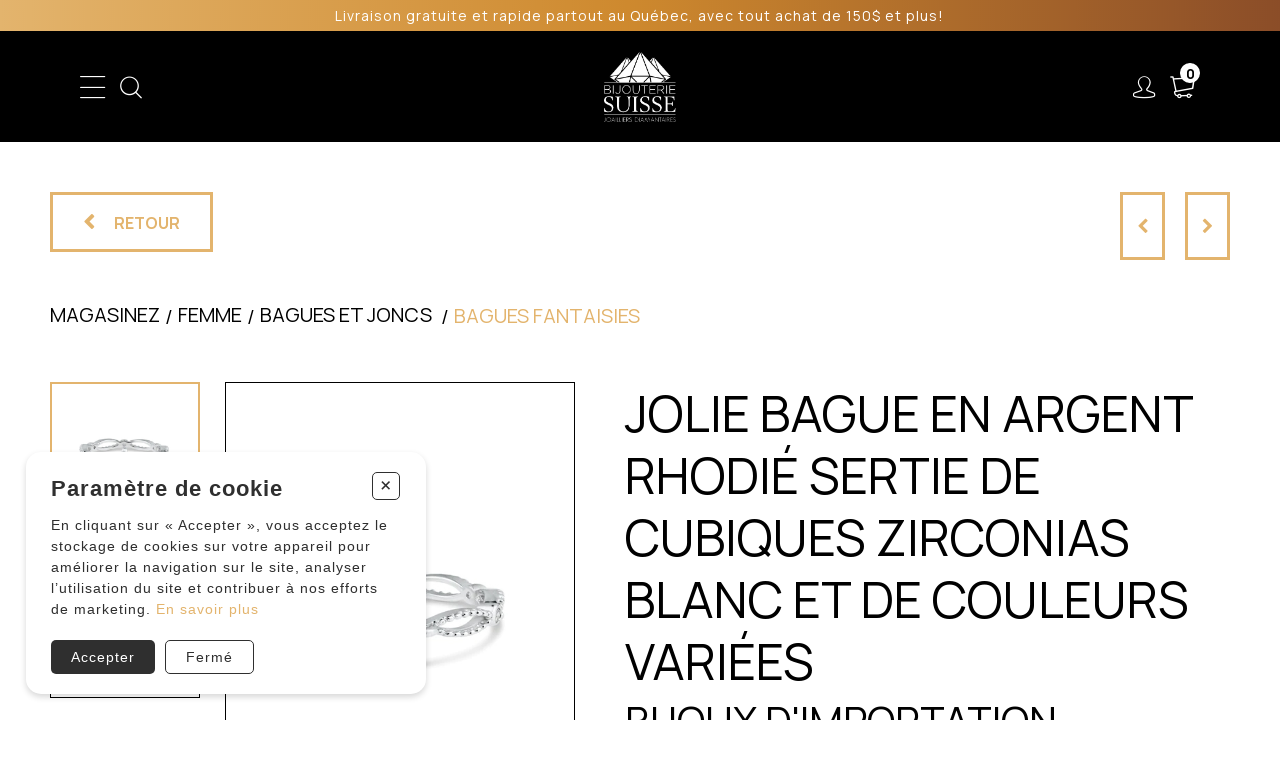

--- FILE ---
content_type: text/html; charset=utf-8
request_url: https://bsuisse.com/catalogue/unisexe/bracelets-montres/metal/alpine/0-99/color/size/acier-inoxydable/bracelets-montres-metal-alpine-jm-s410-70704
body_size: 20338
content:
<!DOCTYPE HTML><html xmlns="http://www.w3.org/1999/xhtml" xml:lang="fr" lang="fr" dir="ltr" ><head><meta name='viewport' content='width=device-width, initial-scale=1, maximum-scale=5,viewport-fit=cover'><meta name='google' content='notranslate'><meta http-equiv="Content-Type" content="text/html; charset=utf-8" /><meta name="description" content=" M&Eacute;TAL : ARGENT RHODI&Eacute; PIERRE(S) : CUBIQUE ZIRCONIA TAILLE : ROND BRILLANT ET PRINCESSE " /><meta name="keywords" content="MÉTAL, :, ARGENT, RHODIÉ PIERRE(S), CUBIQUE, ZIRCONIA TAILLE :, ROND, BRILLANT, ET, PRINCESSE" /><title> SP BGR01362 BIJOUX D'IMPORTATION JOLIE BAGUE EN ARGENT RHODIÉ SERTIE DE CUBIQUES ZIRCONIAS BLANC E </title><link rel="icon" type="image/png" href="//bsuisse.com/css/img/favicon.png" /><link href="https://fonts.googleapis.com/css?family=Roboto:300,400,500,700,900&display=swap" rel="stylesheet"><script> var _PROGSPAY_SECRET = "ffeaad41-ebb8-4b48-a4df-791a9ab7def5"; var _GOOGLE_KEY = "AIzaSyAv57eDKp_HBkG_oSfyCcqfq0IkSUGmA0w"; </script><script>var _BLOCK_VERSION = "3";</script><script src="//cdn.progexpert.com/js/jquery/jquery-3.7.1.min.js" ></script><script src="//cdn.progexpert.com/js/jquery/ui-1.13.2/jquery-ui.min.js" ></script><script src="//cdn.progexpert.com/js/jquery/timedatepicker/jquery.datetimepicker.js" ></script> <link rel="preconnect" href="https://www.google-analytics.com/" > <link rel="preconnect" href="https://www.googletagmanager.com/" > <!-- Google Tag Manager --> <script> try { (function(w,d,s,l,i){w[l]=w[l]||[];w[l].push({'gtm.start': new Date().getTime(),event:'gtm.js'});var f=d.getElementsByTagName(s)[0], j=d.createElement(s),dl=l!='dataLayer'?'&l='+l:'';j.async=true;j.src= 'https://www.googletagmanager.com/gtm.js?id='+i+dl;f.parentNode.insertBefore(j,f); })(window,document,'script','dataLayer','GTM-5VMG7MGC'); }catch(err) { console.log(err.message); } </script> <!-- End Google Tag Manager --> <script> try { !function(f,b,e,v,n,t,s) {if(f.fbq)return;n=f.fbq=function(){n.callMethod? n.callMethod.apply(n,arguments):n.queue.push(arguments)}; if(!f._fbq)f._fbq=n;n.push=n;n.loaded=!0;n.version='2.0'; n.queue=[];t=b.createElement(e);t.async=!0; t.src=v;s=b.getElementsByTagName(e)[0]; s.parentNode.insertBefore(t,s)}(window,document,'script', 'https://connect.facebook.net/fr_CA/fbevents.js'); fbq('init', '938102704388951'); fbq('track', 'PageView'); }catch(err) { console.log(err.message); } </script> <noscript><img height='1' width='1' src='https://www.facebook.com/tr?id=938102704388951&ev=PageView'&noscript=1' title='Facebook Pixel' alt='Facebook Pixel' /></noscript> <link rel="canonical" href="https://bsuisse.com/catalogue/femme/bagues-et-joncs/bagues-fantaisies/bijoux-d-importation/0-99/blanc/8/argent-rhodie/70704-blanc-8" /><script id="Nschema-org" class="sw-seo schema website" type=application/ld+json >[{"@context":"https:\/\/schema.org","@type":"BreadcrumbList","itemListElement":{"@type":"ListItem","position":1,"item":{"@id":"\/\/bsuisse.com\/catalogue","name":"Magasinez"}}},{"@context":"https:\/\/schema.org","@type":"Product","name":"JOLIE BAGUE EN ARGENT RHODI\u00c9 SERTIE DE CUBIQUES ZIRCONIAS BLANC ET DE COULEURS VARI\u00c9ES","description":"\r\n\tM&Eacute;TAL : ARGENT RHODI&Eacute;\r\n\tPIERRE(S) : CUBIQUE ZIRCONIA\r\n\tTAILLE : ROND BRILLANT ET PRINCESSE\r\n\r\n","image":"https:\/\/bsuisse.com\/mod\/file\/ProductFichier\/a576eafbce762079f7d1f77fca1c5cc2.jpg","productID":70704,"sku":"SP BGR01362","mpn":"SP BGR01362","url":"https:\/\/bsuisse.com\/catalogue\/femme\/bagues-et-joncs\/bagues-fantaisies\/bijoux-d-importation\/0-99\/color\/size\/argent-rhodie\/bagues-et-joncs-bagues-fantaisies-bijoux-d-importation-sp-bgr01362-68329","brand":{"@type":"Brand","name":"BIJOUX D'IMPORTATION","description":"BIJOUX D'IMPORTATION - La marque de bijoux \"SILVER PALACE\" propose une large gamme de bijoux en argent sterling pour les femmes et les hommes. Chaque pi\u00e8ce est finement travaill\u00e9e avec une attention particuli\u00e8re aux d\u00e9tails pour cr\u00e9er un look \u00e9l\u00e9gant et raffin\u00e9. Les bijoux\u00a0sont con\u00e7us pour"},"manufacturer":{"@type":"Organization","name":"BIJOUX D'IMPORTATION","description":"BIJOUX D'IMPORTATION - La marque de bijoux \"SILVER PALACE\" propose une large gamme de bijoux en argent sterling pour les femmes et les hommes. Chaque pi\u00e8ce est finement travaill\u00e9e avec une attention particuli\u00e8re aux d\u00e9tails pour cr\u00e9er un look \u00e9l\u00e9gant et raffin\u00e9. Les bijoux\u00a0sont con\u00e7us pour"},"offers":{"@type":"Offer","priceCurrency":"CAD","priceValidUntil":"2027-01-21","availability":"https:\/\/schema.org\/InStock","itemCondition":"https:\/\/schema.org\/NewCondition","price":"46.95","url":"https:\/\/bsuisse.com\/catalogue\/femme\/bagues-et-joncs\/bagues-fantaisies\/bijoux-d-importation\/0-99\/blanc\/8\/argent-rhodie\/70704-blanc-8","seller":{"@type":"Organization","name":"Bijouterie Suisse - Bijoutier depuis 80 ans"},"shippingDetails":[{"@type":"OfferShippingDetails","shippingRate":{"@type":"MonetaryAmount","value":20,"currency":"CAD"}}],"hasMerchantReturnPolicy":{"@type":"MerchantReturnPolicy","url":"https:\/\/bsuisse.com\/\/politiques-et-conditions-d-achat"}}},{"@context":"https:\/\/schema.org","@type":"Product","name":"BAGUE FER \u00c0 CHEVAL EN ARGENT RHODI\u00c9 SERTIE DE CUBIQUES ZIRCONIAS","description":"\r\n\tMAT&Eacute;RIEL : ARGENT RHODI&Eacute;\r\n\tPIERRE(S) : CUBIQUE ZIRCONIA\r\n\tLARGEUR FER &Agrave; CHEVAL : 7.6MM\r\n\tGRANDEUR DISPONIBLE : 5-6-7-8-9\r\n\r\n","image":"https:\/\/bsuisse.com\/mod\/file\/resizedProductFiles\/resizedPt_5a1106fcb6c23317695f2f619988ef41.jpg","productID":71867,"sku":"SP BGR01130","mpn":"SP BGR01130","url":"https:\/\/bsuisse.com\/catalogue\/femme\/bagues-et-joncs\/bagues-fantaisies\/bijoux-d-importation\/0-99\/color\/size\/argent-rhodie\/bagues-et-joncs-bagues-fantaisies-bijoux-d-importation-sp-bgr01130-69052","brand":{"@type":"Brand","name":"BIJOUX D'IMPORTATION","description":"BIJOUX D'IMPORTATION - La marque de bijoux \"SILVER PALACE\" propose une large gamme de bijoux en argent sterling pour les femmes et les hommes. Chaque pi\u00e8ce est finement travaill\u00e9e avec une attention particuli\u00e8re aux d\u00e9tails pour cr\u00e9er un look \u00e9l\u00e9gant et raffin\u00e9. Les bijoux\u00a0sont con\u00e7us pour"},"manufacturer":{"@type":"Organization","name":"BIJOUX D'IMPORTATION","description":"BIJOUX D'IMPORTATION - La marque de bijoux \"SILVER PALACE\" propose une large gamme de bijoux en argent sterling pour les femmes et les hommes. Chaque pi\u00e8ce est finement travaill\u00e9e avec une attention particuli\u00e8re aux d\u00e9tails pour cr\u00e9er un look \u00e9l\u00e9gant et raffin\u00e9. Les bijoux\u00a0sont con\u00e7us pour"},"offers":{"@type":"Offer","priceCurrency":"CAD","priceValidUntil":"2027-01-21","availability":"https:\/\/schema.org\/InStock","itemCondition":"https:\/\/schema.org\/NewCondition","price":"34.95","url":"https:\/\/bsuisse.com\/catalogue\/femme\/bagues-et-joncs\/bagues-fantaisies\/bijoux-d-importation\/0-99\/argent-rhodie\/7\/argent-rhodie\/71867-argent-rhodie-7","seller":{"@type":"Organization","name":"Bijouterie Suisse - Bijoutier depuis 80 ans"},"shippingDetails":[{"@type":"OfferShippingDetails","shippingRate":{"@type":"MonetaryAmount","value":20,"currency":"CAD"}}],"hasMerchantReturnPolicy":{"@type":"MerchantReturnPolicy","url":"https:\/\/bsuisse.com\/\/politiques-et-conditions-d-achat"}}},{"@context":"https:\/\/schema.org","@type":"Product","name":"BAGUE COEUR EN ARGENT RHODI\u00c9 AVEC PAV\u00c9 DE CUBIQUES ZIRCONIAS","description":"\r\n\tMAT&Eacute;RIEL : ARGENT RHODI&Eacute;\r\n\tPIERRE(S) : CUBIQUE ZIRCONIA\r\n\tGRANDEUR DISPONIBLE : 5-6-7-8-9\r\n\r\n","image":"https:\/\/bsuisse.com\/mod\/file\/resizedProductFiles\/resizedPt_93c6cea607715faa19391e37c48fac33.jpg","productID":71850,"sku":"SP GMR00074","mpn":"SP GMR00074","url":"https:\/\/bsuisse.com\/catalogue\/femme\/bagues-et-joncs\/bagues-fantaisies\/bijoux-d-importation\/0-99\/color\/size\/argent-rhodie\/bagues-et-joncs-bagues-fantaisies-bijoux-d-importation-sp-gmr00074-69044","brand":{"@type":"Brand","name":"BIJOUX D'IMPORTATION","description":"BIJOUX D'IMPORTATION - La marque de bijoux \"SILVER PALACE\" propose une large gamme de bijoux en argent sterling pour les femmes et les hommes. Chaque pi\u00e8ce est finement travaill\u00e9e avec une attention particuli\u00e8re aux d\u00e9tails pour cr\u00e9er un look \u00e9l\u00e9gant et raffin\u00e9. Les bijoux\u00a0sont con\u00e7us pour"},"manufacturer":{"@type":"Organization","name":"BIJOUX D'IMPORTATION","description":"BIJOUX D'IMPORTATION - La marque de bijoux \"SILVER PALACE\" propose une large gamme de bijoux en argent sterling pour les femmes et les hommes. Chaque pi\u00e8ce est finement travaill\u00e9e avec une attention particuli\u00e8re aux d\u00e9tails pour cr\u00e9er un look \u00e9l\u00e9gant et raffin\u00e9. Les bijoux\u00a0sont con\u00e7us pour"},"offers":{"@type":"Offer","priceCurrency":"CAD","priceValidUntil":"2027-01-21","availability":"https:\/\/schema.org\/InStock","itemCondition":"https:\/\/schema.org\/NewCondition","price":"34.95","url":"https:\/\/bsuisse.com\/catalogue\/femme\/bagues-et-joncs\/bagues-fantaisies\/bijoux-d-importation\/0-99\/argent-rhodie\/5\/argent-rhodie\/71850-argent-rhodie-5","seller":{"@type":"Organization","name":"Bijouterie Suisse - Bijoutier depuis 80 ans"},"shippingDetails":[{"@type":"OfferShippingDetails","shippingRate":{"@type":"MonetaryAmount","value":20,"currency":"CAD"}}],"hasMerchantReturnPolicy":{"@type":"MerchantReturnPolicy","url":"https:\/\/bsuisse.com\/\/politiques-et-conditions-d-achat"}}},{"@context":"https:\/\/schema.org","@type":"Product","name":"BAGUE COEUR EN ARGENT RHODI\u00c9 SERTIE DpiUN PAV\u00c9 DE CUBIQUES ZIRCONIAS","description":"\r\n\tM&Eacute;TAL : ARGENT RHODI&Eacute;\r\n\tPIERRE(S) : CUBIQUE ZIRCONIA\r\n\tTAILLE : ROND BRILLANT\r\n\r\n","image":"https:\/\/bsuisse.com\/mod\/file\/resizedProductFiles\/resizedPt_ccbb0d2d7248a094aac08e8ea02fc5b0.jpg","productID":69109,"sku":"SP BGR00744","mpn":"SP BGR00744","url":"https:\/\/bsuisse.com\/catalogue\/femme\/bagues-et-joncs\/bagues-fantaisies\/bijoux-d-importation\/0-99\/color\/size\/argent-rhodie\/bagues-et-joncs-bagues-fantaisies-bijoux-d-importation-sp-bgr00744-67738","brand":{"@type":"Brand","name":"BIJOUX D'IMPORTATION","description":"BIJOUX D'IMPORTATION - La marque de bijoux \"SILVER PALACE\" propose une large gamme de bijoux en argent sterling pour les femmes et les hommes. Chaque pi\u00e8ce est finement travaill\u00e9e avec une attention particuli\u00e8re aux d\u00e9tails pour cr\u00e9er un look \u00e9l\u00e9gant et raffin\u00e9. Les bijoux\u00a0sont con\u00e7us pour"},"manufacturer":{"@type":"Organization","name":"BIJOUX D'IMPORTATION","description":"BIJOUX D'IMPORTATION - La marque de bijoux \"SILVER PALACE\" propose une large gamme de bijoux en argent sterling pour les femmes et les hommes. Chaque pi\u00e8ce est finement travaill\u00e9e avec une attention particuli\u00e8re aux d\u00e9tails pour cr\u00e9er un look \u00e9l\u00e9gant et raffin\u00e9. Les bijoux\u00a0sont con\u00e7us pour"},"offers":{"@type":"Offer","priceCurrency":"CAD","priceValidUntil":"2027-01-21","availability":"https:\/\/schema.org\/InStock","itemCondition":"https:\/\/schema.org\/NewCondition","price":"39.95","url":"https:\/\/bsuisse.com\/catalogue\/femme\/bagues-et-joncs\/bagues-fantaisies\/bijoux-d-importation\/0-99\/argent-rhodie\/7\/argent-rhodie\/69109-argent-rhodie-7","seller":{"@type":"Organization","name":"Bijouterie Suisse - Bijoutier depuis 80 ans"},"shippingDetails":[{"@type":"OfferShippingDetails","shippingRate":{"@type":"MonetaryAmount","value":20,"currency":"CAD"}}],"hasMerchantReturnPolicy":{"@type":"MerchantReturnPolicy","url":"https:\/\/bsuisse.com\/\/politiques-et-conditions-d-achat"}}},{"@context":"https:\/\/schema.org","@type":"Product","name":"BAGUE ELLE EN ARGENT RHODI\u00c9 SERTIE DpiUNE AGATE NOIRE","description":"\r\n\tMAT&Eacute;RIEL : ARGENT RHODI&Eacute;\r\n\tPIERRE(S) : AGATE NOIRE\r\n\tDIMENSION PIERRE : 20MM X 10MM X 3MM\r\n\tGRANDEUR DISPONIBLE : 6-7-8\r\n\r\n","image":"https:\/\/bsuisse.com\/mod\/file\/resizedProductFiles\/resizedPt_2cb274e6ce940f47beb8011d8ecb1462.jpg","productID":37338,"sku":"PJ R4LA5A27","mpn":"PJ R4LA5A27","url":"https:\/\/bsuisse.com\/catalogue\/femme\/bagues-et-joncs\/bagues-fantaisies\/elle\/0-99\/color\/size\/argent-rhodie\/bagues-et-joncs-bagues-fantaisies-elle-pj-r4la5a27-37338","brand":{"@type":"Brand","name":"ELLE","description":"ELLE - Les bijoux Elle sont r\u00e9put\u00e9s pour leur \u00e9l\u00e9gance intemporelle et leur qualit\u00e9 de fabricatio. Fabriqu\u00e9s \u00e0 partir de mat\u00e9riaux de qualit\u00e9, l&#39;argent, les pierres SEMI pr\u00e9cieuses et les perles, chaque bijou est con\u00e7u avec une attention m\u00e9ticuleuse aux d\u00e9tails pour cr\u00e9er des pi\u00e8ces"},"manufacturer":{"@type":"Organization","name":"ELLE","description":"ELLE - Les bijoux Elle sont r\u00e9put\u00e9s pour leur \u00e9l\u00e9gance intemporelle et leur qualit\u00e9 de fabricatio. Fabriqu\u00e9s \u00e0 partir de mat\u00e9riaux de qualit\u00e9, l&#39;argent, les pierres SEMI pr\u00e9cieuses et les perles, chaque bijou est con\u00e7u avec une attention m\u00e9ticuleuse aux d\u00e9tails pour cr\u00e9er des pi\u00e8ces"},"offers":{"@type":"Offer","priceCurrency":"CAD","priceValidUntil":"2027-01-21","availability":"https:\/\/schema.org\/InStock","itemCondition":"https:\/\/schema.org\/NewCondition","price":"119.00","url":"https:\/\/bsuisse.com\/catalogue\/femme\/bagues-et-joncs\/bagues-fantaisies\/elle\/0-99\/argent-rhodie\/7\/argent-rhodie\/37338-7","seller":{"@type":"Organization","name":"Bijouterie Suisse - Bijoutier depuis 80 ans"},"shippingDetails":[{"@type":"OfferShippingDetails","shippingRate":{"@type":"MonetaryAmount","value":20,"currency":"CAD"}}],"hasMerchantReturnPolicy":{"@type":"MerchantReturnPolicy","url":"https:\/\/bsuisse.com\/\/politiques-et-conditions-d-achat"}}},{"@context":"https:\/\/schema.org","@type":"Product","name":"BAGUE TR\u00c8FLES AJOUR\u00c9S EN ARGENT RHODI\u00c9","description":"\r\n\tM&Eacute;TAL : ARGENT RHODI&Eacute;\r\n\tLARGEUR : 9.65MM\r\n\tGRANDEUR DISPONIBLE : 6-7 OU 8\r\n\r\n","image":"https:\/\/bsuisse.com\/mod\/file\/resizedProductFiles\/resizedPt_efee1278c6172f7361d1900617faede2.jpg","productID":80153,"sku":"PJ R4ATSYA0","mpn":"PJ R4ATSYA0","url":"https:\/\/bsuisse.com\/catalogue\/femme\/bagues-et-joncs\/bagues-fantaisies\/reign\/0-99\/color\/size\/argent-rhodie\/bagues-et-joncs-bagues-fantaisies-reign-pj-r4atsya0-72846","brand":{"@type":"Brand","name":"REIGN","description":"REIGN - Reign est une marque de bijoux de mode pour femmes, proposant une large s\u00e9lection de bijoux \u00e9l\u00e9gants et abordables. La marque est connue pour ses designs tendance, alliant style et qualit\u00e9. La collection de bijoux Reign comprend des boucles d&#39;oreilles, des colliers, des bracelets et des"},"manufacturer":{"@type":"Organization","name":"REIGN","description":"REIGN - Reign est une marque de bijoux de mode pour femmes, proposant une large s\u00e9lection de bijoux \u00e9l\u00e9gants et abordables. La marque est connue pour ses designs tendance, alliant style et qualit\u00e9. La collection de bijoux Reign comprend des boucles d&#39;oreilles, des colliers, des bracelets et des"},"offers":{"@type":"Offer","priceCurrency":"CAD","priceValidUntil":"2027-01-21","availability":"https:\/\/schema.org\/InStock","itemCondition":"https:\/\/schema.org\/NewCondition","price":"50.00","url":"https:\/\/bsuisse.com\/catalogue\/femme\/bagues-et-joncs\/bagues-fantaisies\/reign\/0-99\/argent-rhodie\/6\/argent-rhodie\/80153-argent-rhodie-6","seller":{"@type":"Organization","name":"Bijouterie Suisse - Bijoutier depuis 80 ans"},"shippingDetails":[{"@type":"OfferShippingDetails","shippingRate":{"@type":"MonetaryAmount","value":20,"currency":"CAD"}}],"hasMerchantReturnPolicy":{"@type":"MerchantReturnPolicy","url":"https:\/\/bsuisse.com\/\/politiques-et-conditions-d-achat"}}},{"@context":"https:\/\/schema.org","@type":"Product","name":"BAGUE COEUR\/BOULES EN ACIER\/PVD OR","description":"\r\n\tM&Eacute;TAL : ACIER\/PVD OR\r\n\tLARGEUR COEUR : 7.7MM\r\n\tHAUTEUR COEUR : 6MM\r\n\tLARGEUR BAGUE : 2MM\r\n\tGRANDEUR DISPONIBLE : 4-5-6-7-8\r\n\r\n","image":"https:\/\/bsuisse.com\/mod\/file\/resizedProductFiles\/resizedPt_2485d846dc142c8056986d6b551f5486.jpg","productID":80365,"sku":"IG SWR41","mpn":"IG SWR41","url":"https:\/\/bsuisse.com\/catalogue\/femme\/bagues-et-joncs\/bagues-fantaisies\/veloria\/0-99\/color\/size\/acier-inoxydable-pvd-or\/bagues-et-joncs-bagues-fantaisies-veloria-ig-swr41-72953","brand":{"@type":"Brand","name":"VELORIA","description":"VELORIA -"},"manufacturer":{"@type":"Organization","name":"VELORIA","description":"VELORIA -"},"offers":{"@type":"Offer","priceCurrency":"CAD","priceValidUntil":"2027-01-21","availability":"https:\/\/schema.org\/InStock","itemCondition":"https:\/\/schema.org\/NewCondition","price":"45.00","url":"https:\/\/bsuisse.com\/catalogue\/femme\/bagues-et-joncs\/bagues-fantaisies\/veloria\/0-99\/acier-pvd-or\/6\/acier-inoxydable-pvd-or\/80365-acier-pvd-or-6","seller":{"@type":"Organization","name":"Bijouterie Suisse - Bijoutier depuis 80 ans"},"shippingDetails":[{"@type":"OfferShippingDetails","shippingRate":{"@type":"MonetaryAmount","value":20,"currency":"CAD"}}],"hasMerchantReturnPolicy":{"@type":"MerchantReturnPolicy","url":"https:\/\/bsuisse.com\/\/politiques-et-conditions-d-achat"}}},{"@context":"https:\/\/schema.org","@type":"Product","name":"BAGUE CROIS\u00c9E EN ACIER SERTIE DE CUBIQUE ZIRCONIAS \u00c0 TAILLE UNIQUE","description":"\r\n\tM&Eacute;TAL : ACIER\r\n\tPIERRE(S) : CUBIQUE ZIRCONIA\r\n\tLARGEUR : 5.25MM\r\n\tGRANDEUR : TAILLE UNIQUE\r\n\r\n","image":"https:\/\/bsuisse.com\/mod\/file\/resizedProductFiles\/resizedPt_7dc18693b9385d133160f80154c8976d.jpg","productID":77805,"sku":"IG SWR20","mpn":"IG SWR20","url":"https:\/\/bsuisse.com\/catalogue\/femme\/bagues-et-joncs\/bagues-fantaisies\/italgem\/0-99\/color\/size\/acier-inoxydable\/bagues-et-joncs-bagues-fantaisies-italgem-ig-swr20-72023","brand":{"@type":"Brand","name":"ITALGEM","description":"ITALGEM - Italgem est une entreprise de bijoux canadienne sp\u00e9cialis\u00e9e dans la conception et la fabrication de bijoux en acier inoxydable de haute qualit\u00e9 pour hommes et femmes. Leur collection de bijoux comprend des bagues, des bracelets, des colliers et des boucles d&#39;oreilles, tous fabriqu\u00e9s"},"manufacturer":{"@type":"Organization","name":"ITALGEM","description":"ITALGEM - Italgem est une entreprise de bijoux canadienne sp\u00e9cialis\u00e9e dans la conception et la fabrication de bijoux en acier inoxydable de haute qualit\u00e9 pour hommes et femmes. Leur collection de bijoux comprend des bagues, des bracelets, des colliers et des boucles d&#39;oreilles, tous fabriqu\u00e9s"},"offers":{"@type":"Offer","priceCurrency":"CAD","priceValidUntil":"2027-01-21","availability":"https:\/\/schema.org\/InStock","itemCondition":"https:\/\/schema.org\/NewCondition","price":"60.00","url":"https:\/\/bsuisse.com\/catalogue\/femme\/bagues-et-joncs\/bagues-fantaisies\/italgem\/0-99\/acier\/size\/acier-inoxydable\/77805-acier","seller":{"@type":"Organization","name":"Bijouterie Suisse - Bijoutier depuis 80 ans"},"shippingDetails":[{"@type":"OfferShippingDetails","shippingRate":{"@type":"MonetaryAmount","value":20,"currency":"CAD"}}],"hasMerchantReturnPolicy":{"@type":"MerchantReturnPolicy","url":"https:\/\/bsuisse.com\/\/politiques-et-conditions-d-achat"}}},{"@context":"https:\/\/schema.org","@type":"Product","name":"BAGUE EN ACIER CROIS\u00c9E SERTIE DE CUBIQUES ZIRCONIAS","description":"\r\n\tM&Eacute;TAL : ACIER\r\n\tPIERRE(S) : CUBIQUE ZIRCONIA\r\n\tTAILLE : ROND BRILLANT\r\n\tGRANDEUR : 7.5 OU 8\r\n\r\n","image":"https:\/\/bsuisse.com\/mod\/file\/resizedProductFiles\/resized_IG%20SWR6%207-1----0-4650.jpg","productID":76624,"sku":"IG SWR6","mpn":"IG SWR6","url":"https:\/\/bsuisse.com\/catalogue\/femme\/bagues-et-joncs\/bagues-fantaisies\/italgem\/0-99\/color\/size\/acier-inoxydable\/bagues-et-joncs-bagues-fantaisies-italgem-ig-swr6-4754","brand":{"@type":"Brand","name":"ITALGEM","description":"ITALGEM - Italgem est une entreprise de bijoux canadienne sp\u00e9cialis\u00e9e dans la conception et la fabrication de bijoux en acier inoxydable de haute qualit\u00e9 pour hommes et femmes. Leur collection de bijoux comprend des bagues, des bracelets, des colliers et des boucles d&#39;oreilles, tous fabriqu\u00e9s"},"manufacturer":{"@type":"Organization","name":"ITALGEM","description":"ITALGEM - Italgem est une entreprise de bijoux canadienne sp\u00e9cialis\u00e9e dans la conception et la fabrication de bijoux en acier inoxydable de haute qualit\u00e9 pour hommes et femmes. Leur collection de bijoux comprend des bagues, des bracelets, des colliers et des boucles d&#39;oreilles, tous fabriqu\u00e9s"},"offers":{"@type":"Offer","priceCurrency":"CAD","priceValidUntil":"2027-01-21","availability":"https:\/\/schema.org\/InStock","itemCondition":"https:\/\/schema.org\/NewCondition","price":"75.00","url":"https:\/\/bsuisse.com\/catalogue\/femme\/bagues-et-joncs\/bagues-fantaisies\/italgem\/0-99\/acier\/7-5\/acier-inoxydable\/76624-acier-7","seller":{"@type":"Organization","name":"Bijouterie Suisse - Bijoutier depuis 80 ans"},"shippingDetails":[{"@type":"OfferShippingDetails","shippingRate":{"@type":"MonetaryAmount","value":20,"currency":"CAD"}}],"hasMerchantReturnPolicy":{"@type":"MerchantReturnPolicy","url":"https:\/\/bsuisse.com\/\/politiques-et-conditions-d-achat"}}},{"@context":"https:\/\/schema.org","@type":"Product","name":"BAGUE NOEUD EN ARGENT RHODI\u00c9 SERTIE DE CUBIQUES ZIRCONIAS","description":"\r\n\tM&Eacute;TAL : ARGENT RHODI&Eacute;\r\n\tPIERRE(S) : CUBIQUE ZIRCONIA\r\n\tTAILLE : ROND BRILLANT\r\n\tGRANDEUR DISPONIBLE 6-7-8 OU 9\r\n\r\n","image":"https:\/\/bsuisse.com\/mod\/file\/resizedProductFiles\/resizedPt_0672340d6136be227ea1cbc63fa221b2.jpg","productID":80129,"sku":"PJ R4LAKU00","mpn":"PJ R4LAKU00","url":"https:\/\/bsuisse.com\/catalogue\/femme\/bagues-et-joncs\/bagues-fantaisies\/elle\/0-99\/color\/size\/argent-rhodie\/bagues-et-joncs-bagues-fantaisies-elle-pj-r4laku00-72827","brand":{"@type":"Brand","name":"ELLE","description":"ELLE - Les bijoux Elle sont r\u00e9put\u00e9s pour leur \u00e9l\u00e9gance intemporelle et leur qualit\u00e9 de fabricatio. Fabriqu\u00e9s \u00e0 partir de mat\u00e9riaux de qualit\u00e9, l&#39;argent, les pierres SEMI pr\u00e9cieuses et les perles, chaque bijou est con\u00e7u avec une attention m\u00e9ticuleuse aux d\u00e9tails pour cr\u00e9er des pi\u00e8ces"},"manufacturer":{"@type":"Organization","name":"ELLE","description":"ELLE - Les bijoux Elle sont r\u00e9put\u00e9s pour leur \u00e9l\u00e9gance intemporelle et leur qualit\u00e9 de fabricatio. Fabriqu\u00e9s \u00e0 partir de mat\u00e9riaux de qualit\u00e9, l&#39;argent, les pierres SEMI pr\u00e9cieuses et les perles, chaque bijou est con\u00e7u avec une attention m\u00e9ticuleuse aux d\u00e9tails pour cr\u00e9er des pi\u00e8ces"},"offers":{"@type":"Offer","priceCurrency":"CAD","priceValidUntil":"2027-01-21","availability":"https:\/\/schema.org\/InStock","itemCondition":"https:\/\/schema.org\/NewCondition","price":"99.00","url":"https:\/\/bsuisse.com\/catalogue\/femme\/bagues-et-joncs\/bagues-fantaisies\/elle\/0-99\/argent-rhodie\/6\/argent-rhodie\/80129-argent-rhodie-6","seller":{"@type":"Organization","name":"Bijouterie Suisse - Bijoutier depuis 80 ans"},"shippingDetails":[{"@type":"OfferShippingDetails","shippingRate":{"@type":"MonetaryAmount","value":20,"currency":"CAD"}}],"hasMerchantReturnPolicy":{"@type":"MerchantReturnPolicy","url":"https:\/\/bsuisse.com\/\/politiques-et-conditions-d-achat"}}},{"@context":"https:\/\/schema.org","@type":"Product","name":"BAGUE EN ARGENT RHODI\u00c9 SERTIE DE CUBIQUES ZIRCONIAS","description":"\r\n\tM&Eacute;TAL : ARGENT RHODI&Eacute;\r\n\tPIERRE(S) : CUBIQUE ZIRCONIA\r\n\tTAILLE : ROND BRILLANT ET RECTANGLE\r\n\r\n","image":"https:\/\/bsuisse.com\/mod\/file\/resizedProductFiles\/resizedPt_40641914166f1cba1d06c020e462ff8e.jpg","productID":70790,"sku":"SP STR01139","mpn":"SP STR01139","url":"https:\/\/bsuisse.com\/catalogue\/femme\/bagues-et-joncs\/bagues-fantaisies\/bijoux-d-importation\/0-99\/color\/size\/argent-rhodie\/bagues-et-joncs-bagues-fantaisies-bijoux-d-importation-sp-str01139-68353","brand":{"@type":"Brand","name":"BIJOUX D'IMPORTATION","description":"BIJOUX D'IMPORTATION - La marque de bijoux \"SILVER PALACE\" propose une large gamme de bijoux en argent sterling pour les femmes et les hommes. Chaque pi\u00e8ce est finement travaill\u00e9e avec une attention particuli\u00e8re aux d\u00e9tails pour cr\u00e9er un look \u00e9l\u00e9gant et raffin\u00e9. Les bijoux\u00a0sont con\u00e7us pour"},"manufacturer":{"@type":"Organization","name":"BIJOUX D'IMPORTATION","description":"BIJOUX D'IMPORTATION - La marque de bijoux \"SILVER PALACE\" propose une large gamme de bijoux en argent sterling pour les femmes et les hommes. Chaque pi\u00e8ce est finement travaill\u00e9e avec une attention particuli\u00e8re aux d\u00e9tails pour cr\u00e9er un look \u00e9l\u00e9gant et raffin\u00e9. Les bijoux\u00a0sont con\u00e7us pour"},"offers":{"@type":"Offer","priceCurrency":"CAD","priceValidUntil":"2027-01-21","availability":"https:\/\/schema.org\/InStock","itemCondition":"https:\/\/schema.org\/NewCondition","price":"74.95","url":"https:\/\/bsuisse.com\/catalogue\/femme\/bagues-et-joncs\/bagues-fantaisies\/bijoux-d-importation\/0-99\/argent-rhodie\/5\/argent-rhodie\/70790-argent-rhodie-5","seller":{"@type":"Organization","name":"Bijouterie Suisse - Bijoutier depuis 80 ans"},"shippingDetails":[{"@type":"OfferShippingDetails","shippingRate":{"@type":"MonetaryAmount","value":20,"currency":"CAD"}}],"hasMerchantReturnPolicy":{"@type":"MerchantReturnPolicy","url":"https:\/\/bsuisse.com\/\/politiques-et-conditions-d-achat"}}},{"@context":"https:\/\/schema.org","@type":"Product","name":"BAGUE STYLE COURONNE EN ARGENT RHODI\u00c9 SERTIE DE CUBIQUES ZIRCONIAS","description":"\r\n\tM&Eacute;TAL : ARGENT RHODI&Eacute;\r\n\tPIERRE : CUBIQUE ZIRCONIA\r\n\tGRANDEUR : 5-6-7-8-9\r\n\r\n","image":"https:\/\/bsuisse.com\/mod\/file\/resizedProductFiles\/resizedPt_cf57d08a994170907f4f367c647e075e.jpg","productID":76098,"sku":"SP BGR01071","mpn":"SP BGR01071","url":"https:\/\/bsuisse.com\/catalogue\/femme\/bagues-et-joncs\/bagues-fantaisies\/bijoux-d-importation\/0-99\/color\/size\/argent-rhodie\/bagues-et-joncs-bagues-fantaisies-bijoux-d-importation-sp-bgr01071-71131","brand":{"@type":"Brand","name":"BIJOUX D'IMPORTATION","description":"BIJOUX D'IMPORTATION - La marque de bijoux \"SILVER PALACE\" propose une large gamme de bijoux en argent sterling pour les femmes et les hommes. Chaque pi\u00e8ce est finement travaill\u00e9e avec une attention particuli\u00e8re aux d\u00e9tails pour cr\u00e9er un look \u00e9l\u00e9gant et raffin\u00e9. Les bijoux\u00a0sont con\u00e7us pour"},"manufacturer":{"@type":"Organization","name":"BIJOUX D'IMPORTATION","description":"BIJOUX D'IMPORTATION - La marque de bijoux \"SILVER PALACE\" propose une large gamme de bijoux en argent sterling pour les femmes et les hommes. Chaque pi\u00e8ce est finement travaill\u00e9e avec une attention particuli\u00e8re aux d\u00e9tails pour cr\u00e9er un look \u00e9l\u00e9gant et raffin\u00e9. Les bijoux\u00a0sont con\u00e7us pour"},"offers":{"@type":"Offer","priceCurrency":"CAD","priceValidUntil":"2027-01-21","availability":"https:\/\/schema.org\/InStock","itemCondition":"https:\/\/schema.org\/NewCondition","price":"44.95","url":"https:\/\/bsuisse.com\/catalogue\/femme\/bagues-et-joncs\/bagues-fantaisies\/bijoux-d-importation\/0-99\/argent-rhodie\/5\/argent-rhodie\/76098-argent-rhodie-5","seller":{"@type":"Organization","name":"Bijouterie Suisse - Bijoutier depuis 80 ans"},"shippingDetails":[{"@type":"OfferShippingDetails","shippingRate":{"@type":"MonetaryAmount","value":20,"currency":"CAD"}}],"hasMerchantReturnPolicy":{"@type":"MerchantReturnPolicy","url":"https:\/\/bsuisse.com\/\/politiques-et-conditions-d-achat"}}},{"@context":"https:\/\/schema.org","@type":"Product","name":"BAGUE CHEVALI\u00c8RE RECTANGULAIRE EN ACIER\/PVD OR BROSS\u00c9","description":"\r\n\tM&Eacute;TAL : ACIER\/PVD OR\r\n\tLARGEUR : 3.5MM\r\n\tGRANDEUR : 5, 6, 7, 8 OU 9\r\n\r\n","image":"https:\/\/bsuisse.com\/mod\/file\/resizedProductFiles\/resizedPt_b36745962d5a1345e1b6dc85e9a80405.jpg","productID":77800,"sku":"IG SWR33","mpn":"IG SWR33","url":"https:\/\/bsuisse.com\/catalogue\/femme\/bagues-et-joncs\/bagues-fantaisies\/italgem\/0-99\/color\/size\/acier-inoxydable-pvd-or\/bagues-et-joncs-bagues-fantaisies-italgem-ig-swr33-72022","brand":{"@type":"Brand","name":"ITALGEM","description":"ITALGEM - Italgem est une entreprise de bijoux canadienne sp\u00e9cialis\u00e9e dans la conception et la fabrication de bijoux en acier inoxydable de haute qualit\u00e9 pour hommes et femmes. Leur collection de bijoux comprend des bagues, des bracelets, des colliers et des boucles d&#39;oreilles, tous fabriqu\u00e9s"},"manufacturer":{"@type":"Organization","name":"ITALGEM","description":"ITALGEM - Italgem est une entreprise de bijoux canadienne sp\u00e9cialis\u00e9e dans la conception et la fabrication de bijoux en acier inoxydable de haute qualit\u00e9 pour hommes et femmes. Leur collection de bijoux comprend des bagues, des bracelets, des colliers et des boucles d&#39;oreilles, tous fabriqu\u00e9s"},"offers":{"@type":"Offer","priceCurrency":"CAD","priceValidUntil":"2027-01-21","availability":"https:\/\/schema.org\/InStock","itemCondition":"https:\/\/schema.org\/NewCondition","price":"60.00","url":"https:\/\/bsuisse.com\/catalogue\/femme\/bagues-et-joncs\/bagues-fantaisies\/italgem\/0-99\/acier-pvd-or\/5\/acier-inoxydable-pvd-or\/77800-acier-pvd-or-5","seller":{"@type":"Organization","name":"Bijouterie Suisse - Bijoutier depuis 80 ans"},"shippingDetails":[{"@type":"OfferShippingDetails","shippingRate":{"@type":"MonetaryAmount","value":20,"currency":"CAD"}}],"hasMerchantReturnPolicy":{"@type":"MerchantReturnPolicy","url":"https:\/\/bsuisse.com\/\/politiques-et-conditions-d-achat"}}},{"@context":"https:\/\/schema.org","@type":"Product","name":"JONC \u00c9TERNIT\u00c9 EN ARGENT RHODI\u00c9 MOTIF TR\u00c8FLES SERTI DE CUBIQUES ZIRCONIAS","description":"\r\n\tM&Eacute;TAL : ARGENT RHODI&Eacute;\r\n\tPIERRE : CUBIQUE ZIRCONIA\r\n\tTAILLE : ROND BRILLANT\r\n\tGRANDEUR : 8\r\n\r\n","image":"https:\/\/bsuisse.com\/mod\/file\/resizedProductFiles\/resizedPt_d0ae1e3078807c85d78d64f4ded5cdcb.jpg","productID":76081,"sku":"SP BGR00893","mpn":"SP BGR00893","url":"https:\/\/bsuisse.com\/catalogue\/femme\/bagues-et-joncs\/bagues-fantaisies\/bijoux-d-importation\/100-299\/color\/size\/argent-rhodie\/bagues-et-joncs-bagues-fantaisies-bijoux-d-importation-sp-bgr00893-71127","brand":{"@type":"Brand","name":"BIJOUX D'IMPORTATION","description":"BIJOUX D'IMPORTATION - La marque de bijoux \"SILVER PALACE\" propose une large gamme de bijoux en argent sterling pour les femmes et les hommes. Chaque pi\u00e8ce est finement travaill\u00e9e avec une attention particuli\u00e8re aux d\u00e9tails pour cr\u00e9er un look \u00e9l\u00e9gant et raffin\u00e9. Les bijoux\u00a0sont con\u00e7us pour"},"manufacturer":{"@type":"Organization","name":"BIJOUX D'IMPORTATION","description":"BIJOUX D'IMPORTATION - La marque de bijoux \"SILVER PALACE\" propose une large gamme de bijoux en argent sterling pour les femmes et les hommes. Chaque pi\u00e8ce est finement travaill\u00e9e avec une attention particuli\u00e8re aux d\u00e9tails pour cr\u00e9er un look \u00e9l\u00e9gant et raffin\u00e9. Les bijoux\u00a0sont con\u00e7us pour"},"offers":{"@type":"Offer","priceCurrency":"CAD","priceValidUntil":"2027-01-21","availability":"https:\/\/schema.org\/InStock","itemCondition":"https:\/\/schema.org\/NewCondition","price":"149.00","url":"https:\/\/bsuisse.com\/catalogue\/femme\/bagues-et-joncs\/bagues-fantaisies\/bijoux-d-importation\/100-299\/argent-rhodie\/8\/argent-rhodie\/76081-argent-rhodie-8","seller":{"@type":"Organization","name":"Bijouterie Suisse - Bijoutier depuis 80 ans"},"shippingDetails":[{"@type":"OfferShippingDetails","shippingRate":{"@type":"MonetaryAmount","value":20,"currency":"CAD"}}],"hasMerchantReturnPolicy":{"@type":"MerchantReturnPolicy","url":"https:\/\/bsuisse.com\/\/politiques-et-conditions-d-achat"}}},{"@context":"https:\/\/schema.org","@type":"Product","name":"JONC SEMI-\u00c9TERNIT\u00c9 EN ARGENT RHODI\u00c9 SERTI DE CUBIQUES ZIRCONIAS","description":"\r\n\tMAT&Eacute;RIEL : ARGENT RHODI&Eacute;\r\n\tPIERRE(S) : CUBIQUE ZIRCONIA\r\n\tLARGEUR : 2.5MM\r\n\tGRANDEUR DISPONIBLE : 7-8\r\n\r\n","image":"https:\/\/bsuisse.com\/mod\/file\/resizedProductFiles\/resizedPt_ef7d30fd7f6763d2c0c53229b27de2de.jpg","productID":73450,"sku":"PJ R4LAE300","mpn":"PJ R4LAE300","url":"https:\/\/bsuisse.com\/catalogue\/femme\/bagues-et-joncs\/bagues-fantaisies\/elle\/100-299\/color\/size\/argent-rhodie\/bagues-et-joncs-bagues-fantaisies-elle-pj-r4lae300-69863","brand":{"@type":"Brand","name":"ELLE","description":"ELLE - Les bijoux Elle sont r\u00e9put\u00e9s pour leur \u00e9l\u00e9gance intemporelle et leur qualit\u00e9 de fabricatio. Fabriqu\u00e9s \u00e0 partir de mat\u00e9riaux de qualit\u00e9, l&#39;argent, les pierres SEMI pr\u00e9cieuses et les perles, chaque bijou est con\u00e7u avec une attention m\u00e9ticuleuse aux d\u00e9tails pour cr\u00e9er des pi\u00e8ces"},"manufacturer":{"@type":"Organization","name":"ELLE","description":"ELLE - Les bijoux Elle sont r\u00e9put\u00e9s pour leur \u00e9l\u00e9gance intemporelle et leur qualit\u00e9 de fabricatio. Fabriqu\u00e9s \u00e0 partir de mat\u00e9riaux de qualit\u00e9, l&#39;argent, les pierres SEMI pr\u00e9cieuses et les perles, chaque bijou est con\u00e7u avec une attention m\u00e9ticuleuse aux d\u00e9tails pour cr\u00e9er des pi\u00e8ces"},"offers":{"@type":"Offer","priceCurrency":"CAD","priceValidUntil":"2027-01-21","availability":"https:\/\/schema.org\/InStock","itemCondition":"https:\/\/schema.org\/NewCondition","price":"109.00","url":"https:\/\/bsuisse.com\/catalogue\/femme\/bagues-et-joncs\/bagues-fantaisies\/elle\/100-299\/argent-rhodie\/7\/argent-rhodie\/73450-argent-rhodie-7","seller":{"@type":"Organization","name":"Bijouterie Suisse - Bijoutier depuis 80 ans"},"shippingDetails":[{"@type":"OfferShippingDetails","shippingRate":{"@type":"MonetaryAmount","value":20,"currency":"CAD"}}],"hasMerchantReturnPolicy":{"@type":"MerchantReturnPolicy","url":"https:\/\/bsuisse.com\/\/politiques-et-conditions-d-achat"}}},{"@context":"https:\/\/schema.org","@type":"Product","name":"BAGUE TOURNESOL EN ARGENT RHODI\u00c9\/PVD OR 2 TONS SERTIE DE CUBIQUES ZIRCONIAS","description":"\r\n\tMAT&Eacute;RIEL : ARGENT RHODI&Eacute;\/PVD OR 2 TONS\r\n\tPIERRE(S) : CUBIQUE ZIRCONIA\r\n\tDIMENSIONS TOP : 17.7MM\r\n\tGRANDEUR DISPONIBLE : 5-6-7-8-9\r\n\r\n","image":"https:\/\/bsuisse.com\/mod\/file\/resizedProductFiles\/resizedPt_3640536b683d5276cbe1174768aed8df.jpg","productID":73066,"sku":"SP STR01173","mpn":"SP STR01173","url":"https:\/\/bsuisse.com\/catalogue\/femme\/bagues-et-joncs\/bagues-fantaisies\/bijoux-d-importation\/0-99\/color\/size\/argent-rhodie-pvd-or-2t\/bagues-et-joncs-bagues-fantaisies-bijoux-d-importation-sp-str01173-69592","brand":{"@type":"Brand","name":"BIJOUX D'IMPORTATION","description":"BIJOUX D'IMPORTATION - La marque de bijoux \"SILVER PALACE\" propose une large gamme de bijoux en argent sterling pour les femmes et les hommes. Chaque pi\u00e8ce est finement travaill\u00e9e avec une attention particuli\u00e8re aux d\u00e9tails pour cr\u00e9er un look \u00e9l\u00e9gant et raffin\u00e9. Les bijoux\u00a0sont con\u00e7us pour"},"manufacturer":{"@type":"Organization","name":"BIJOUX D'IMPORTATION","description":"BIJOUX D'IMPORTATION - La marque de bijoux \"SILVER PALACE\" propose une large gamme de bijoux en argent sterling pour les femmes et les hommes. Chaque pi\u00e8ce est finement travaill\u00e9e avec une attention particuli\u00e8re aux d\u00e9tails pour cr\u00e9er un look \u00e9l\u00e9gant et raffin\u00e9. Les bijoux\u00a0sont con\u00e7us pour"},"offers":{"@type":"Offer","priceCurrency":"CAD","priceValidUntil":"2027-01-21","availability":"https:\/\/schema.org\/InStock","itemCondition":"https:\/\/schema.org\/NewCondition","price":"54.95","url":"https:\/\/bsuisse.com\/catalogue\/femme\/bagues-et-joncs\/bagues-fantaisies\/bijoux-d-importation\/0-99\/argent-rhodie-pvd-or-2t\/7\/argent-rhodie-pvd-or-2t\/73066-argent-rhodie-pvd-or-2t-7","seller":{"@type":"Organization","name":"Bijouterie Suisse - Bijoutier depuis 80 ans"},"shippingDetails":[{"@type":"OfferShippingDetails","shippingRate":{"@type":"MonetaryAmount","value":20,"currency":"CAD"}}],"hasMerchantReturnPolicy":{"@type":"MerchantReturnPolicy","url":"https:\/\/bsuisse.com\/\/politiques-et-conditions-d-achat"}}},{"@context":"https:\/\/schema.org","@type":"Product","name":"BAGUE TR\u00c8FLE EN ARGENT\/PVD OR SERTIE DE CUBIQUES ZIRCONIAS","description":"\r\n\tM&Eacute;TAL : ARGENT\/PVD OR\r\n\tPIERRE(S) : CUBIQUE ZIRCONIA\r\n\tTAILLE : ROND BRILLANT ET OVAL FACETT&Eacute;\r\n\tDIAM&Egrave;TRE TR&Egrave;FLE : 9.75MM\r\n\tGRANDEUR DISPONIBLE : 6-7-8\r\n\r\n","image":"https:\/\/bsuisse.com\/mod\/file\/resizedProductFiles\/resizedPt_775a46e8c6d09ce5548db66cc249435c.jpg","productID":80162,"sku":"PJ 34AQV100","mpn":"PJ 34AQV100","url":"https:\/\/bsuisse.com\/catalogue\/femme\/bagues-et-joncs\/bagues-fantaisies\/reign\/0-99\/color\/size\/argent-pvd-or\/bagues-et-joncs-bagues-fantaisies-reign-pj-34aqv100-72849","brand":{"@type":"Brand","name":"REIGN","description":"REIGN - Reign est une marque de bijoux de mode pour femmes, proposant une large s\u00e9lection de bijoux \u00e9l\u00e9gants et abordables. La marque est connue pour ses designs tendance, alliant style et qualit\u00e9. La collection de bijoux Reign comprend des boucles d&#39;oreilles, des colliers, des bracelets et des"},"manufacturer":{"@type":"Organization","name":"REIGN","description":"REIGN - Reign est une marque de bijoux de mode pour femmes, proposant une large s\u00e9lection de bijoux \u00e9l\u00e9gants et abordables. La marque est connue pour ses designs tendance, alliant style et qualit\u00e9. La collection de bijoux Reign comprend des boucles d&#39;oreilles, des colliers, des bracelets et des"},"offers":{"@type":"Offer","priceCurrency":"CAD","priceValidUntil":"2027-01-21","availability":"https:\/\/schema.org\/InStock","itemCondition":"https:\/\/schema.org\/NewCondition","price":"99.00","url":"https:\/\/bsuisse.com\/catalogue\/femme\/bagues-et-joncs\/bagues-fantaisies\/reign\/0-99\/argent-pvd-or\/6\/argent-pvd-or\/80162","seller":{"@type":"Organization","name":"Bijouterie Suisse - Bijoutier depuis 80 ans"},"shippingDetails":[{"@type":"OfferShippingDetails","shippingRate":{"@type":"MonetaryAmount","value":20,"currency":"CAD"}}],"hasMerchantReturnPolicy":{"@type":"MerchantReturnPolicy","url":"https:\/\/bsuisse.com\/\/politiques-et-conditions-d-achat"}}},{"@context":"https:\/\/schema.org","@type":"Product","name":"BAGUE 3 CUBIQUES ZIRCONIAS EN ARGENT RHODI\u00c9","description":"\r\n\tM&Eacute;TAL : ARGENT RHODI&Eacute;\r\n\tPIERRE : CUBIQUE ZIRCONIA\r\n\tTAILLE : ROND BRILLANT\r\n\tGRANDEUR : 5-6-7-8-9\r\n\r\n","image":"https:\/\/bsuisse.com\/mod\/file\/resizedProductFiles\/resizedPt_206f6a7ada917912e9389da75d80be3b.jpg","productID":76103,"sku":"SP BGR01172","mpn":"SP BGR01172","url":"https:\/\/bsuisse.com\/catalogue\/femme\/bagues-et-joncs\/bagues-fantaisies\/bijoux-d-importation\/0-99\/color\/size\/argent-rhodie\/bagues-et-joncs-bagues-fantaisies-bijoux-d-importation-sp-bgr01172-71132","brand":{"@type":"Brand","name":"BIJOUX D'IMPORTATION","description":"BIJOUX D'IMPORTATION - La marque de bijoux \"SILVER PALACE\" propose une large gamme de bijoux en argent sterling pour les femmes et les hommes. Chaque pi\u00e8ce est finement travaill\u00e9e avec une attention particuli\u00e8re aux d\u00e9tails pour cr\u00e9er un look \u00e9l\u00e9gant et raffin\u00e9. Les bijoux\u00a0sont con\u00e7us pour"},"manufacturer":{"@type":"Organization","name":"BIJOUX D'IMPORTATION","description":"BIJOUX D'IMPORTATION - La marque de bijoux \"SILVER PALACE\" propose une large gamme de bijoux en argent sterling pour les femmes et les hommes. Chaque pi\u00e8ce est finement travaill\u00e9e avec une attention particuli\u00e8re aux d\u00e9tails pour cr\u00e9er un look \u00e9l\u00e9gant et raffin\u00e9. Les bijoux\u00a0sont con\u00e7us pour"},"offers":{"@type":"Offer","priceCurrency":"CAD","priceValidUntil":"2027-01-21","availability":"https:\/\/schema.org\/InStock","itemCondition":"https:\/\/schema.org\/NewCondition","price":"39.95","url":"https:\/\/bsuisse.com\/catalogue\/femme\/bagues-et-joncs\/bagues-fantaisies\/bijoux-d-importation\/0-99\/argent-rhodie\/5\/argent-rhodie\/76103-argent-rhodie-5","seller":{"@type":"Organization","name":"Bijouterie Suisse - Bijoutier depuis 80 ans"},"shippingDetails":[{"@type":"OfferShippingDetails","shippingRate":{"@type":"MonetaryAmount","value":20,"currency":"CAD"}}],"hasMerchantReturnPolicy":{"@type":"MerchantReturnPolicy","url":"https:\/\/bsuisse.com\/\/politiques-et-conditions-d-achat"}}},{"@context":"https:\/\/schema.org","@type":"Product","name":"JONC BILLES EN ACIER","description":"\r\n\tM&Eacute;TAL : ACIER\r\n\tLARGEUR : 2MM\r\n\tGRANDEUR : 6, 7 OU 8\r\n\r\n","image":"https:\/\/bsuisse.com\/mod\/file\/resizedProductFiles\/resizedPt_26dd3e3520fb7e479ba6e8f53f150d10.jpg","productID":77789,"sku":"IG SWR12","mpn":"IG SWR12","url":"https:\/\/bsuisse.com\/catalogue\/femme\/bagues-et-joncs\/bagues-fantaisies\/italgem\/0-99\/color\/size\/acier-inoxydable\/bagues-et-joncs-bagues-fantaisies-italgem-ig-swr12-72019","brand":{"@type":"Brand","name":"ITALGEM","description":"ITALGEM - Italgem est une entreprise de bijoux canadienne sp\u00e9cialis\u00e9e dans la conception et la fabrication de bijoux en acier inoxydable de haute qualit\u00e9 pour hommes et femmes. Leur collection de bijoux comprend des bagues, des bracelets, des colliers et des boucles d&#39;oreilles, tous fabriqu\u00e9s"},"manufacturer":{"@type":"Organization","name":"ITALGEM","description":"ITALGEM - Italgem est une entreprise de bijoux canadienne sp\u00e9cialis\u00e9e dans la conception et la fabrication de bijoux en acier inoxydable de haute qualit\u00e9 pour hommes et femmes. Leur collection de bijoux comprend des bagues, des bracelets, des colliers et des boucles d&#39;oreilles, tous fabriqu\u00e9s"},"offers":{"@type":"Offer","priceCurrency":"CAD","priceValidUntil":"2027-01-21","availability":"https:\/\/schema.org\/InStock","itemCondition":"https:\/\/schema.org\/NewCondition","price":"45.00","url":"https:\/\/bsuisse.com\/catalogue\/femme\/bagues-et-joncs\/bagues-fantaisies\/italgem\/0-99\/acier\/6\/acier-inoxydable\/77789-acier-6","seller":{"@type":"Organization","name":"Bijouterie Suisse - Bijoutier depuis 80 ans"},"shippingDetails":[{"@type":"OfferShippingDetails","shippingRate":{"@type":"MonetaryAmount","value":20,"currency":"CAD"}}],"hasMerchantReturnPolicy":{"@type":"MerchantReturnPolicy","url":"https:\/\/bsuisse.com\/\/politiques-et-conditions-d-achat"}}}]</script> <meta property="og:type" class="sw-seo og info-product" content="product"> <meta property="og:title" class="sw-seo og info-product" content="JOLIE BAGUE EN ARGENT RHODIÉ SERTIE DE CUBIQUES ZIRCONIAS BLANC ET DE COULEURS VARIÉES"> <meta property="og:image" class="sw-seo og info-product" content="//bsuisse.com/mod/file/ProductFichier/a576eafbce762079f7d1f77fca1c5cc2.jpg"> <meta property="og:description" class="sw-seo og info-product" content=" M&Eacute;TAL : ARGENT RHODI&Eacute; PIERRE(S) : CUBIQUE ZIRCONIA TAILLE : ROND BRILLANT ET PRINCESSE "> <meta property="og:url" class="sw-seo og info-product" content="//bsuisse.com/catalogue/femme/bagues-et-joncs/bagues-fantaisies/bijoux-d-importation/0-99/blanc/8/argent-rhodie/70704-blanc-8"> <meta property="product:price:amount" class="sw-seo og info-product" content="46.95"> <meta property="product:price:currency" class="sw-seo og info-product" content="CAD"> <meta property="og:site_name" class="sw-seo og info-product" content=""> <meta property="business:contact_data:info-product" class="sw-seo og info-product" content="Sample Contact data: https://bsuisse.com/" /> <meta name="twitter:card" class="sw-seo og info-product" content="summary"> <meta name="twitter:site" class="sw-seo og info-product" content="//bsuisse.com/catalogue/femme/bagues-et-joncs/bagues-fantaisies/bijoux-d-importation/0-99/blanc/8/argent-rhodie/70704-blanc-8"> <meta name="twitter:description" class="sw-seo og info-product" content=" M&Eacute;TAL : ARGENT RHODI&Eacute; PIERRE(S) : CUBIQUE ZIRCONIA TAILLE : ROND BRILLANT ET PRINCESSE "> <meta name="twitter:title" class="sw-seo og info-product" content="JOLIE BAGUE EN ARGENT RHODIÉ SERTIE DE CUBIQUES ZIRCONIAS BLANC ET DE COULEURS VARIÉES"> <meta name="twitter:image" class="sw-seo og info-product" content="//bsuisse.com/mod/file/ProductFichier/a576eafbce762079f7d1f77fca1c5cc2.jpg"> <script src="//bsuisse.com/js/min/js_sw-sw_script.min.js?1763558030" ></script><script src="//bsuisse.com/js/min/js_sw-sw.min.js?1758556530" ></script><style >#menu_Support { display: none; }</style><link rel='dns-prefetch' href='//cdn.progexpert.com/' /></head><body id='body' class="bsuisse-com"> <link href="//bsuisse.com/css/template/bsuisse/cms/global.min.css?1765220411" rel="stylesheet" /><link href="//bsuisse.com/css/cms/baseContact.min.css?1765220409" rel="stylesheet" /><link href="//bsuisse.com/css/popup.min.css?1765220411" rel="stylesheet" /><script src="//cdn.progexpert.com/js/loadcss.js" ></script><noscript><iframe src="https://www.googletagmanager.com/ns.html?id=GTM-5VMG7MGC" height="0" width="0" style="display:none;visibility:hidden"></iframe></noscript><div class="js-reveal sw-header" data-section="header" ><div class="header__static" ><div class="header__top" ><div class="grid__wrapper--default" ><p class="span-12 header__notice--text" >Livraison gratuite et rapide partout au Québec, avec tout achat de 150$ et plus!</p></div></div><div class="header__bottom p-y-1" ><div class="grid__wrapper--default" ><div class="span-12 grid header__bottom--inner ai-center" ><ul class="header__menu--btn header__width grid js-start" ><li class="header__btn--menu" ><button class="header__icon header-icon-menu" data-toggle="toggle-menu" data-target="body" ></button></li><li ><button class="header__icon header-icon-search" data-click='click-21272328146970d825ab2699.62226799' ></button></li><li class="header__lang--wrapper" ></li></ul><div class="header__menu header__width grid js-center" ><ul class="header__menu--list grid js-end" ><li class="grid ai-center header__sub-menu--parent" ><a href="//bsuisse.com/catalogue/enfant" class="no-nav js-section-menu" rel="dofollow" title="Enfant" hreflang="fr">Enfant</a><button class="header-icon-down header__btn--toggle js-toggle-menu" ></button><div class="header__sub-menu" ><div class="header__sub-menu--wrapper jc-center" ><div class="header__menu--group" ><p class="m-b-1 header__group--label" ><a href="//bsuisse.com/catalogue/enfant/" rel="dofollow" title="" hreflang="fr"></a></p><ul class="grid" ><li ><a href="//bsuisse.com/catalogue/enfant//anneaux" rel="dofollow" title="Anneaux" hreflang="fr">Anneaux</a></li><li ><a href="//bsuisse.com/catalogue/enfant//chaines" rel="dofollow" title="Chaines" hreflang="fr">Chaines</a></li><li ><a href="//bsuisse.com/catalogue/enfant//coeur" rel="dofollow" title="Coeur" hreflang="fr">Coeur</a></li><li ><a href="//bsuisse.com/catalogue/enfant//bagues-a-pierres-de-couleurs-naissances" rel="dofollow" title="Bagues à pierres de couleurs (naissances)" hreflang="fr">Bagues à pierres de couleurs (naissances)</a></li><li ><a href="//bsuisse.com/catalogue/enfant//bracelets" rel="dofollow" title="Bracelets" hreflang="fr">Bracelets</a></li><li ><a href="//bsuisse.com/catalogue/enfant//fixes" rel="dofollow" title="Fixes" hreflang="fr">Fixes</a></li><li ><a href="//bsuisse.com/catalogue/enfant//religieux" rel="dofollow" title="Religieux" hreflang="fr">Religieux</a></li><li ><a href="//bsuisse.com/catalogue/enfant//joncs" rel="dofollow" title="Joncs" hreflang="fr">Joncs</a></li><li ><a href="//bsuisse.com/catalogue/enfant//fantaisies" rel="dofollow" title="Fantaisies" hreflang="fr">Fantaisies</a></li><li ><a href="//bsuisse.com/catalogue/enfant//percage" rel="dofollow" title="Perçage" hreflang="fr">Perçage</a></li></ul></div><div class="header__menu--group" ><p class="m-b-1 header__group--label" ><a href="//bsuisse.com/catalogue/enfant/bagues-et-joncs" rel="dofollow" title="Bagues et joncs " hreflang="fr">Bagues et joncs </a></p><ul class="grid" ><li ><a href="//bsuisse.com/catalogue/enfant/bagues-et-joncs/bagues-a-pierres-de-couleurs-naissances" rel="dofollow" title="Bagues à pierres de couleurs (naissances)" hreflang="fr">Bagues à pierres de couleurs (naissances)</a></li><li ><a href="//bsuisse.com/catalogue/enfant/bagues-et-joncs/joncs" rel="dofollow" title="Joncs" hreflang="fr">Joncs</a></li></ul></div><div class="header__menu--group" ><p class="m-b-1 header__group--label" ><a href="//bsuisse.com/catalogue/enfant/boucles" rel="dofollow" title="BOUCLES" hreflang="fr">BOUCLES</a></p><ul class="grid" ><li ><a href="//bsuisse.com/catalogue/enfant/boucles/anneaux" rel="dofollow" title="Anneaux" hreflang="fr">Anneaux</a></li><li ><a href="//bsuisse.com/catalogue/enfant/boucles/fixes" rel="dofollow" title="Fixes" hreflang="fr">Fixes</a></li><li ><a href="//bsuisse.com/catalogue/enfant/boucles/percage" rel="dofollow" title="Perçage" hreflang="fr">Perçage</a></li></ul></div><div class="header__menu--group" ><p class="m-b-1 header__group--label" ><a href="//bsuisse.com/catalogue/enfant/chaines-bracelets-colliers" rel="dofollow" title="Chaines,bracelets & colliers " hreflang="fr">Chaines,bracelets & colliers </a></p><ul class="grid" ><li ><a href="//bsuisse.com/catalogue/enfant/chaines-bracelets-colliers/chaines" rel="dofollow" title="Chaines" hreflang="fr">Chaines</a></li><li ><a href="//bsuisse.com/catalogue/enfant/chaines-bracelets-colliers/bracelets" rel="dofollow" title="Bracelets" hreflang="fr">Bracelets</a></li></ul></div><div class="header__menu--group" ><p class="m-b-1 header__group--label" ><a href="//bsuisse.com/catalogue/enfant/pendentifs" rel="dofollow" title="Pendentifs" hreflang="fr">Pendentifs</a></p><ul class="grid" ><li ><a href="//bsuisse.com/catalogue/enfant/pendentifs/coeur" rel="dofollow" title="Coeur" hreflang="fr">Coeur</a></li><li ><a href="//bsuisse.com/catalogue/enfant/pendentifs/religieux" rel="dofollow" title="Religieux" hreflang="fr">Religieux</a></li><li ><a href="//bsuisse.com/catalogue/enfant/pendentifs/fantaisies" rel="dofollow" title="Fantaisies" hreflang="fr">Fantaisies</a></li></ul></div></div></div></li><li class=" grid ai-center header__sub-menu--parent" ><a href="//bsuisse.com/catalogue/femme" class="no-nav js-section-menu" rel="dofollow" title="Femme" hreflang="fr">Femme</a><button class="header-icon-down header__btn--toggle js-toggle-menu" ></button><div class="header__sub-menu" ><div class="grid__wrapper--default" ><div class="header__sub-menu--wrapper jc-center span-12" ><div class="header__menu--group" ><p class="m-b-1 header__group--label" ><a href="//bsuisse.com/catalogue/femme/" rel="dofollow" title="" hreflang="fr"></a></p><ul class="grid" ><li ><a href="//bsuisse.com/catalogue/femme//bering" rel="dofollow" title="BERING" hreflang="fr">BERING</a></li><li ><a href="//bsuisse.com/catalogue/femme//broche" rel="dofollow" title="BROCHE" hreflang="fr">BROCHE</a></li><li ><a href="//bsuisse.com/catalogue/femme//casio" rel="dofollow" title="CASIO" hreflang="fr">CASIO</a></li><li ><a href="//bsuisse.com/catalogue/femme//festina" rel="dofollow" title="FESTINA" hreflang="fr">FESTINA</a></li><li ><a href="//bsuisse.com/catalogue/femme//initial" rel="dofollow" title="Initial" hreflang="fr">Initial</a></li><li ><a href="//bsuisse.com/catalogue/femme//jacket" rel="dofollow" title="Jacket" hreflang="fr">Jacket</a></li><li ><a href="//bsuisse.com/catalogue/femme//lorus" rel="dofollow" title="LORUS" hreflang="fr">LORUS</a></li><li ><a href="//bsuisse.com/catalogue/femme//orlean" rel="dofollow" title="ORLEAN" hreflang="fr">ORLEAN</a></li><li ><a href="//bsuisse.com/catalogue/femme//seiko" rel="dofollow" title="SEIKO" hreflang="fr">SEIKO</a></li><li ><a href="//bsuisse.com/catalogue/femme//tissot" rel="dofollow" title="TISSOT" hreflang="fr">TISSOT</a></li><li ><a href="//bsuisse.com/catalogue/femme//trio" rel="dofollow" title="Trio" hreflang="fr">Trio</a></li><li ><a href="//bsuisse.com/catalogue/femme//anneaux" rel="dofollow" title="Anneaux" hreflang="fr">Anneaux</a></li><li ><a href="//bsuisse.com/catalogue/femme//bagues" rel="dofollow" title="Bagues" hreflang="fr">Bagues</a></li><li ><a href="//bsuisse.com/catalogue/femme//bagues-a-diamants-alliances" rel="dofollow" title="Bagues à diamants & alliances" hreflang="fr">Bagues à diamants & alliances</a></li><li ><a href="//bsuisse.com/catalogue/femme//bracelets" rel="dofollow" title="Bracelets" hreflang="fr">Bracelets</a></li><li ><a href="//bsuisse.com/catalogue/femme//coeur" rel="dofollow" title="Coeur" hreflang="fr">Coeur</a></li><li ><a href="//bsuisse.com/catalogue/femme//couteaux-de-poche-de-taille-moyenne" rel="dofollow" title="COUTEAUX DE POCHE DE TAILLE MOYENNE" hreflang="fr">COUTEAUX DE POCHE DE TAILLE MOYENNE</a></li><li ><a href="//bsuisse.com/catalogue/femme//essentiels" rel="dofollow" title="ESSENTIELS" hreflang="fr">ESSENTIELS</a></li><li ><a href="//bsuisse.com/catalogue/femme//liquide" rel="dofollow" title="Liquide" hreflang="fr">Liquide</a></li><li ><a href="//bsuisse.com/catalogue/femme//murale" rel="dofollow" title="MURALE" hreflang="fr">MURALE</a></li><li ><a href="//bsuisse.com/catalogue/femme//petits-couteaux-de-poche" rel="dofollow" title="PETITS COUTEAUX DE POCHE" hreflang="fr">PETITS COUTEAUX DE POCHE</a></li><li ><a href="//bsuisse.com/catalogue/femme//plein-air" rel="dofollow" title="PLEIN AIR" hreflang="fr">PLEIN AIR</a></li><li ><a href="//bsuisse.com/catalogue/femme//samuel-bouki" rel="dofollow" title="SAMUEL BOUKI" hreflang="fr">SAMUEL BOUKI</a></li><li ><a href="//bsuisse.com/catalogue/femme//swiss-cards" rel="dofollow" title="SWISS CARDS" hreflang="fr">SWISS CARDS</a></li><li ><a href="//bsuisse.com/catalogue/femme//aspen" rel="dofollow" title="ASPEN" hreflang="fr">ASPEN</a></li><li ><a href="//bsuisse.com/catalogue/femme//bagues-a-pierres-de-couleurs-naissances" rel="dofollow" title="Bagues à pierres de couleurs (naissances)" hreflang="fr">Bagues à pierres de couleurs (naissances)</a></li><li ><a href="//bsuisse.com/catalogue/femme//boucles" rel="dofollow" title="Boucles" hreflang="fr">Boucles</a></li><li ><a href="//bsuisse.com/catalogue/femme//bureau" rel="dofollow" title="BUREAU" hreflang="fr">BUREAU</a></li><li ><a href="//bsuisse.com/catalogue/femme//chaines" rel="dofollow" title="Chaines" hreflang="fr">Chaines</a></li><li ><a href="//bsuisse.com/catalogue/femme//fixes" rel="dofollow" title="Fixes" hreflang="fr">Fixes</a></li><li ><a href="//bsuisse.com/catalogue/femme//linge-a-polir" rel="dofollow" title="Linge à polir" hreflang="fr">Linge à polir</a></li><li ><a href="//bsuisse.com/catalogue/femme//pendantes" rel="dofollow" title="Pendantes" hreflang="fr">Pendantes</a></li><li ><a href="//bsuisse.com/catalogue/femme//solitaire" rel="dofollow" title="Solitaire" hreflang="fr">Solitaire</a></li><li ><a href="//bsuisse.com/catalogue/femme//animaux" rel="dofollow" title="Animaux" hreflang="fr">Animaux</a></li><li ><a href="//bsuisse.com/catalogue/femme//bagues-fantaisies" rel="dofollow" title="Bagues fantaisies" hreflang="fr">Bagues fantaisies</a></li><li ><a href="//bsuisse.com/catalogue/femme//chaines-de-chevilles" rel="dofollow" title="Chaines de chevilles" hreflang="fr">Chaines de chevilles</a></li><li ><a href="//bsuisse.com/catalogue/femme//colliers" rel="dofollow" title="Colliers" hreflang="fr">Colliers</a></li><li ><a href="//bsuisse.com/catalogue/femme//colliers-pendentifs" rel="dofollow" title="Colliers & pendentifs" hreflang="fr">Colliers & pendentifs</a></li><li ><a href="//bsuisse.com/catalogue/femme//pieces" rel="dofollow" title="Pièces" hreflang="fr">Pièces</a></li><li ><a href="//bsuisse.com/catalogue/femme//reveil-matin" rel="dofollow" title="RÉVEIL MATIN" hreflang="fr">RÉVEIL MATIN</a></li><li ><a href="//bsuisse.com/catalogue/femme//ultrason" rel="dofollow" title="ULTRASON" hreflang="fr">ULTRASON</a></li><li ><a href="//bsuisse.com/catalogue/femme//accessoires" rel="dofollow" title="Accessoires" hreflang="fr">Accessoires</a></li><li ><a href="//bsuisse.com/catalogue/femme//coffre-a-bijoux" rel="dofollow" title="COFFRE À BIJOUX" hreflang="fr">COFFRE À BIJOUX</a></li><li ><a href="//bsuisse.com/catalogue/femme//fantaisies" rel="dofollow" title="Fantaisies" hreflang="fr">Fantaisies</a></li><li ><a href="//bsuisse.com/catalogue/femme//joncs-semi-eternite-eternite" rel="dofollow" title="Joncs semi-éternité & éternité" hreflang="fr">Joncs semi-éternité & éternité</a></li><li ><a href="//bsuisse.com/catalogue/femme//pendentifs" rel="dofollow" title="Pendentifs" hreflang="fr">Pendentifs</a></li><li ><a href="//bsuisse.com/catalogue/femme//barbelles" rel="dofollow" title="Barbelles" hreflang="fr">Barbelles</a></li><li ><a href="//bsuisse.com/catalogue/femme//coffre-a-montre" rel="dofollow" title="COFFRE À MONTRE" hreflang="fr">COFFRE À MONTRE</a></li><li ><a href="//bsuisse.com/catalogue/femme//ensemble" rel="dofollow" title="Ensemble" hreflang="fr">Ensemble</a></li><li ><a href="//bsuisse.com/catalogue/femme//ensembles" rel="dofollow" title="Ensembles" hreflang="fr">Ensembles</a></li><li ><a href="//bsuisse.com/catalogue/femme//joncs" rel="dofollow" title="Joncs" hreflang="fr">Joncs</a></li><li ><a href="//bsuisse.com/catalogue/femme//religieux" rel="dofollow" title="Religieux" hreflang="fr">Religieux</a></li><li ><a href="//bsuisse.com/catalogue/femme//divers" rel="dofollow" title="DIVERS" hreflang="fr">DIVERS</a></li><li ><a href="//bsuisse.com/catalogue/femme//medical" rel="dofollow" title="Medical" hreflang="fr">Medical</a></li><li ><a href="//bsuisse.com/catalogue/femme//percage" rel="dofollow" title="Perçage" hreflang="fr">Perçage</a></li><li ><a href="//bsuisse.com/catalogue/femme//victorinox" rel="dofollow" title="VICTORINOX" hreflang="fr">VICTORINOX</a></li><li ><a href="//bsuisse.com/catalogue/femme//fermoirs" rel="dofollow" title="Fermoirs" hreflang="fr">Fermoirs</a></li></ul></div><div class="header__menu--group" ><p class="m-b-1 header__group--label" ><a href="//bsuisse.com/catalogue/femme/bagues-et-joncs" rel="dofollow" title="Bagues et joncs " hreflang="fr">Bagues et joncs </a></p><ul class="grid" ><li ><a href="//bsuisse.com/catalogue/femme/bagues-et-joncs/jacket" rel="dofollow" title="Jacket" hreflang="fr">Jacket</a></li><li ><a href="//bsuisse.com/catalogue/femme/bagues-et-joncs/trio" rel="dofollow" title="Trio" hreflang="fr">Trio</a></li><li ><a href="//bsuisse.com/catalogue/femme/bagues-et-joncs/bagues-a-diamants-alliances" rel="dofollow" title="Bagues à diamants & alliances" hreflang="fr">Bagues à diamants & alliances</a></li><li ><a href="//bsuisse.com/catalogue/femme/bagues-et-joncs/bagues-a-pierres-de-couleurs-naissances" rel="dofollow" title="Bagues à pierres de couleurs (naissances)" hreflang="fr">Bagues à pierres de couleurs (naissances)</a></li><li ><a href="//bsuisse.com/catalogue/femme/bagues-et-joncs/bagues-fantaisies" rel="dofollow" title="Bagues fantaisies" hreflang="fr">Bagues fantaisies</a></li><li ><a href="//bsuisse.com/catalogue/femme/bagues-et-joncs/joncs-semi-eternite-eternite" rel="dofollow" title="Joncs semi-éternité & éternité" hreflang="fr">Joncs semi-éternité & éternité</a></li><li ><a href="//bsuisse.com/catalogue/femme/bagues-et-joncs/joncs" rel="dofollow" title="Joncs" hreflang="fr">Joncs</a></li></ul></div><div class="header__menu--group" ><p class="m-b-1 header__group--label" ><a href="//bsuisse.com/catalogue/femme/bijoux-familiaux" rel="dofollow" title="Bijoux familiaux" hreflang="fr">Bijoux familiaux</a></p><ul class="grid" ><li ><a href="//bsuisse.com/catalogue/femme/bijoux-familiaux/bagues" rel="dofollow" title="Bagues" hreflang="fr">Bagues</a></li><li ><a href="//bsuisse.com/catalogue/femme/bijoux-familiaux/bracelets" rel="dofollow" title="Bracelets" hreflang="fr">Bracelets</a></li><li ><a href="//bsuisse.com/catalogue/femme/bijoux-familiaux/colliers-pendentifs" rel="dofollow" title="Colliers & pendentifs" hreflang="fr">Colliers & pendentifs</a></li></ul></div><div class="header__menu--group" ><p class="m-b-1 header__group--label" ><a href="//bsuisse.com/catalogue/femme/boucles" rel="dofollow" title="BOUCLES" hreflang="fr">BOUCLES</a></p><ul class="grid" ><li ><a href="//bsuisse.com/catalogue/femme/boucles/jacket" rel="dofollow" title="JACKET" hreflang="fr">JACKET</a></li><li ><a href="//bsuisse.com/catalogue/femme/boucles/anneaux" rel="dofollow" title="Anneaux" hreflang="fr">Anneaux</a></li><li ><a href="//bsuisse.com/catalogue/femme/boucles/fixes" rel="dofollow" title="FIXES" hreflang="fr">FIXES</a></li><li ><a href="//bsuisse.com/catalogue/femme/boucles/pendantes" rel="dofollow" title="Pendantes" hreflang="fr">Pendantes</a></li><li ><a href="//bsuisse.com/catalogue/femme/boucles/accessoires" rel="dofollow" title="Accessoires" hreflang="fr">Accessoires</a></li><li ><a href="//bsuisse.com/catalogue/femme/boucles/barbelles" rel="dofollow" title="Barbelles" hreflang="fr">Barbelles</a></li><li ><a href="//bsuisse.com/catalogue/femme/boucles/percage" rel="dofollow" title="Perçage" hreflang="fr">Perçage</a></li></ul></div><div class="header__menu--group" ><p class="m-b-1 header__group--label" ><a href="//bsuisse.com/catalogue/femme/cadrans-horloges-et-coffres" rel="dofollow" title="Cadrans, horloges et coffres" hreflang="fr">Cadrans, horloges et coffres</a></p><ul class="grid" ><li ><a href="//bsuisse.com/catalogue/femme/cadrans-horloges-et-coffres/murale" rel="dofollow" title="MURALE" hreflang="fr">MURALE</a></li><li ><a href="//bsuisse.com/catalogue/femme/cadrans-horloges-et-coffres/bureau" rel="dofollow" title="BUREAU" hreflang="fr">BUREAU</a></li><li ><a href="//bsuisse.com/catalogue/femme/cadrans-horloges-et-coffres/reveil-matin" rel="dofollow" title="RÉVEIL MATIN" hreflang="fr">RÉVEIL MATIN</a></li><li ><a href="//bsuisse.com/catalogue/femme/cadrans-horloges-et-coffres/coffre-a-bijoux" rel="dofollow" title="COFFRE À BIJOUX" hreflang="fr">COFFRE À BIJOUX</a></li><li ><a href="//bsuisse.com/catalogue/femme/cadrans-horloges-et-coffres/coffre-a-montre" rel="dofollow" title="COFFRE À MONTRE" hreflang="fr">COFFRE À MONTRE</a></li><li ><a href="//bsuisse.com/catalogue/femme/cadrans-horloges-et-coffres/divers" rel="dofollow" title="DIVERS" hreflang="fr">DIVERS</a></li></ul></div><div class="header__menu--group" ><p class="m-b-1 header__group--label" ><a href="//bsuisse.com/catalogue/femme/chaines-bracelets-colliers" rel="dofollow" title="Chaines,bracelets & colliers " hreflang="fr">Chaines,bracelets & colliers </a></p><ul class="grid" ><li ><a href="//bsuisse.com/catalogue/femme/chaines-bracelets-colliers/bracelets" rel="dofollow" title="BRACELETS" hreflang="fr">BRACELETS</a></li><li ><a href="//bsuisse.com/catalogue/femme/chaines-bracelets-colliers/colliers" rel="dofollow" title="COLLIERS" hreflang="fr">COLLIERS</a></li><li ><a href="//bsuisse.com/catalogue/femme/chaines-bracelets-colliers/chaines" rel="dofollow" title="Chaines" hreflang="fr">Chaines</a></li><li ><a href="//bsuisse.com/catalogue/femme/chaines-bracelets-colliers/chaines-de-chevilles" rel="dofollow" title="Chaines de chevilles" hreflang="fr">Chaines de chevilles</a></li><li ><a href="//bsuisse.com/catalogue/femme/chaines-bracelets-colliers/ensemble" rel="dofollow" title="Ensemble" hreflang="fr">Ensemble</a></li><li ><a href="//bsuisse.com/catalogue/femme/chaines-bracelets-colliers/medical" rel="dofollow" title="Medical" hreflang="fr">Medical</a></li></ul></div><div class="header__menu--group" ><p class="m-b-1 header__group--label" ><a href="//bsuisse.com/catalogue/femme/couteaux-suisse-victorinox" rel="dofollow" title="COUTEAUX SUISSE VICTORINOX" hreflang="fr">COUTEAUX SUISSE VICTORINOX</a></p><ul class="grid" ><li ><a href="//bsuisse.com/catalogue/femme/couteaux-suisse-victorinox/couteaux-de-poche-de-taille-moyenne" rel="dofollow" title="COUTEAUX DE POCHE DE TAILLE MOYENNE" hreflang="fr">COUTEAUX DE POCHE DE TAILLE MOYENNE</a></li><li ><a href="//bsuisse.com/catalogue/femme/couteaux-suisse-victorinox/essentiels" rel="dofollow" title="ESSENTIELS" hreflang="fr">ESSENTIELS</a></li><li ><a href="//bsuisse.com/catalogue/femme/couteaux-suisse-victorinox/petits-couteaux-de-poche" rel="dofollow" title="PETITS COUTEAUX DE POCHE" hreflang="fr">PETITS COUTEAUX DE POCHE</a></li><li ><a href="//bsuisse.com/catalogue/femme/couteaux-suisse-victorinox/plein-air" rel="dofollow" title="PLEIN AIR" hreflang="fr">PLEIN AIR</a></li><li ><a href="//bsuisse.com/catalogue/femme/couteaux-suisse-victorinox/swiss-cards" rel="dofollow" title="SWISS CARDS" hreflang="fr">SWISS CARDS</a></li></ul></div><div class="header__menu--group" ><p class="m-b-1 header__group--label" ><a href="//bsuisse.com/catalogue/femme/montres" rel="dofollow" title="MONTRES" hreflang="fr">MONTRES</a></p><ul class="grid" ><li ><a href="//bsuisse.com/catalogue/femme/montres/bering" rel="dofollow" title="BERING" hreflang="fr">BERING</a></li><li ><a href="//bsuisse.com/catalogue/femme/montres/casio" rel="dofollow" title="CASIO" hreflang="fr">CASIO</a></li><li ><a href="//bsuisse.com/catalogue/femme/montres/festina" rel="dofollow" title="FESTINA" hreflang="fr">FESTINA</a></li><li ><a href="//bsuisse.com/catalogue/femme/montres/lorus" rel="dofollow" title="LORUS" hreflang="fr">LORUS</a></li><li ><a href="//bsuisse.com/catalogue/femme/montres/orlean" rel="dofollow" title="ORLEAN" hreflang="fr">ORLEAN</a></li><li ><a href="//bsuisse.com/catalogue/femme/montres/seiko" rel="dofollow" title="SEIKO" hreflang="fr">SEIKO</a></li><li ><a href="//bsuisse.com/catalogue/femme/montres/tissot" rel="dofollow" title="TISSOT" hreflang="fr">TISSOT</a></li><li ><a href="//bsuisse.com/catalogue/femme/montres/samuel-bouki" rel="dofollow" title="SAMUEL BOUKI" hreflang="fr">SAMUEL BOUKI</a></li><li ><a href="//bsuisse.com/catalogue/femme/montres/aspen" rel="dofollow" title="ASPEN" hreflang="fr">ASPEN</a></li><li ><a href="//bsuisse.com/catalogue/femme/montres/victorinox" rel="dofollow" title="VICTORINOX" hreflang="fr">VICTORINOX</a></li></ul></div><div class="header__menu--group" ><p class="m-b-1 header__group--label" ><a href="//bsuisse.com/catalogue/femme/nettoyeurs" rel="dofollow" title="Nettoyeurs" hreflang="fr">Nettoyeurs</a></p><ul class="grid" ><li ><a href="//bsuisse.com/catalogue/femme/nettoyeurs/liquide" rel="dofollow" title="Liquide" hreflang="fr">Liquide</a></li><li ><a href="//bsuisse.com/catalogue/femme/nettoyeurs/linge-a-polir" rel="dofollow" title="Linge à polir" hreflang="fr">Linge à polir</a></li><li ><a href="//bsuisse.com/catalogue/femme/nettoyeurs/ultrason" rel="dofollow" title="ULTRASON" hreflang="fr">ULTRASON</a></li></ul></div><div class="header__menu--group" ><p class="m-b-1 header__group--label" ><a href="//bsuisse.com/catalogue/femme/pendentif" rel="dofollow" title="Pendentif" hreflang="fr">Pendentif</a></p><ul class="grid" ><li ><a href="//bsuisse.com/catalogue/femme/pendentif/broche" rel="dofollow" title="BROCHE" hreflang="fr">BROCHE</a></li><li ><a href="//bsuisse.com/catalogue/femme/pendentif/initial" rel="dofollow" title="Initial" hreflang="fr">Initial</a></li><li ><a href="//bsuisse.com/catalogue/femme/pendentif/coeur" rel="dofollow" title="Coeur" hreflang="fr">Coeur</a></li><li ><a href="//bsuisse.com/catalogue/femme/pendentif/medical" rel="dofollow" title="MÉDICAL" hreflang="fr">MÉDICAL</a></li><li ><a href="//bsuisse.com/catalogue/femme/pendentif/solitaire" rel="dofollow" title="Solitaire" hreflang="fr">Solitaire</a></li><li ><a href="//bsuisse.com/catalogue/femme/pendentif/animaux" rel="dofollow" title="Animaux" hreflang="fr">Animaux</a></li><li ><a href="//bsuisse.com/catalogue/femme/pendentif/fantaisies" rel="dofollow" title="Fantaisies" hreflang="fr">Fantaisies</a></li><li ><a href="//bsuisse.com/catalogue/femme/pendentif/religieux" rel="dofollow" title="Religieux" hreflang="fr">Religieux</a></li></ul></div><div class="header__menu--group" ><p class="m-b-1 header__group--label" ><a href="//bsuisse.com/catalogue/femme/perles" rel="dofollow" title="Perles" hreflang="fr">Perles</a></p><ul class="grid" ><li ><a href="//bsuisse.com/catalogue/femme/perles/bracelets" rel="dofollow" title="Bracelets" hreflang="fr">Bracelets</a></li><li ><a href="//bsuisse.com/catalogue/femme/perles/boucles" rel="dofollow" title="Boucles" hreflang="fr">Boucles</a></li><li ><a href="//bsuisse.com/catalogue/femme/perles/colliers" rel="dofollow" title="Colliers" hreflang="fr">Colliers</a></li><li ><a href="//bsuisse.com/catalogue/femme/perles/pendentifs" rel="dofollow" title="Pendentifs" hreflang="fr">Pendentifs</a></li><li ><a href="//bsuisse.com/catalogue/femme/perles/ensembles" rel="dofollow" title="Ensembles" hreflang="fr">Ensembles</a></li><li ><a href="//bsuisse.com/catalogue/femme/perles/bagues" rel="dofollow" title="Bagues" hreflang="fr">Bagues</a></li><li ><a href="//bsuisse.com/catalogue/femme/perles/fermoirs" rel="dofollow" title="Fermoirs" hreflang="fr">Fermoirs</a></li></ul></div><div class="header__menu--group" ><p class="m-b-1 header__group--label" ><a href="//bsuisse.com/catalogue/femme/reparations" rel="dofollow" title="Réparations" hreflang="fr">Réparations</a></p><ul class="grid" ><li ><a href="//bsuisse.com/catalogue/femme/reparations/pieces" rel="dofollow" title="Pièces" hreflang="fr">Pièces</a></li></ul></div></div></div></div></li><li class=" grid ai-center header__sub-menu--parent" ><a href="//bsuisse.com/catalogue/homme" class="no-nav js-section-menu" rel="dofollow" title="Homme" hreflang="fr">Homme</a><button class="header-icon-down header__btn--toggle js-toggle-menu" ></button><div class="header__sub-menu" ><div class="grid__wrapper--default" ><div class="header__sub-menu--wrapper jc-center span-12" ><div class="header__menu--group" ><p class="m-b-1 header__group--label" ><a href="//bsuisse.com/catalogue/homme/bagues-et-joncs" rel="dofollow" title="BAGUES ET JONCS" hreflang="fr">BAGUES ET JONCS</a></p><ul class="grid" ><li ><a href="//bsuisse.com/catalogue/homme/bagues-et-joncs/bagues-a-diamant" rel="dofollow" title="Bagues à diamant" hreflang="fr">Bagues à diamant</a></li><li ><a href="//bsuisse.com/catalogue/homme/bagues-et-joncs/bagues-a-diamants-alliances" rel="dofollow" title="Bagues à diamants & alliances" hreflang="fr">Bagues à diamants & alliances</a></li><li ><a href="//bsuisse.com/catalogue/homme/bagues-et-joncs/bagues-fantaisies" rel="dofollow" title="Bagues fantaisies" hreflang="fr">Bagues fantaisies</a></li><li ><a href="//bsuisse.com/catalogue/homme/bagues-et-joncs/joncs" rel="dofollow" title="Joncs" hreflang="fr">Joncs</a></li></ul></div><div class="header__menu--group" ><p class="m-b-1 header__group--label" ><a href="//bsuisse.com/catalogue/homme/boucles" rel="dofollow" title="BOUCLES" hreflang="fr">BOUCLES</a></p><ul class="grid" ><li ><a href="//bsuisse.com/catalogue/homme/boucles/fixes" rel="dofollow" title="FIXES" hreflang="fr">FIXES</a></li><li ><a href="//bsuisse.com/catalogue/homme/boucles/anneaux" rel="dofollow" title="Anneaux" hreflang="fr">Anneaux</a></li></ul></div><div class="header__menu--group" ><p class="m-b-1 header__group--label" ><a href="//bsuisse.com/catalogue/homme/cadrans-horloges-et-coffres" rel="dofollow" title="Cadrans, horloges et coffres" hreflang="fr">Cadrans, horloges et coffres</a></p><ul class="grid" ><li ><a href="//bsuisse.com/catalogue/homme/cadrans-horloges-et-coffres/murale" rel="dofollow" title="MURALE" hreflang="fr">MURALE</a></li><li ><a href="//bsuisse.com/catalogue/homme/cadrans-horloges-et-coffres/bureau" rel="dofollow" title="BUREAU" hreflang="fr">BUREAU</a></li><li ><a href="//bsuisse.com/catalogue/homme/cadrans-horloges-et-coffres/reveil-matin" rel="dofollow" title="RÉVEIL MATIN" hreflang="fr">RÉVEIL MATIN</a></li><li ><a href="//bsuisse.com/catalogue/homme/cadrans-horloges-et-coffres/coffre-a-bijoux" rel="dofollow" title="COFFRE À BIJOUX" hreflang="fr">COFFRE À BIJOUX</a></li><li ><a href="//bsuisse.com/catalogue/homme/cadrans-horloges-et-coffres/coffre-a-montre" rel="dofollow" title="COFFRE À MONTRE" hreflang="fr">COFFRE À MONTRE</a></li><li ><a href="//bsuisse.com/catalogue/homme/cadrans-horloges-et-coffres/divers" rel="dofollow" title="DIVERS" hreflang="fr">DIVERS</a></li></ul></div><div class="header__menu--group" ><p class="m-b-1 header__group--label" ><a href="//bsuisse.com/catalogue/homme/chaines-bracelets-colliers" rel="dofollow" title="Chaines,bracelets & colliers " hreflang="fr">Chaines,bracelets & colliers </a></p><ul class="grid" ><li ><a href="//bsuisse.com/catalogue/homme/chaines-bracelets-colliers/bracelets" rel="dofollow" title="Bracelets" hreflang="fr">Bracelets</a></li><li ><a href="//bsuisse.com/catalogue/homme/chaines-bracelets-colliers/chaines" rel="dofollow" title="Chaines" hreflang="fr">Chaines</a></li><li ><a href="//bsuisse.com/catalogue/homme/chaines-bracelets-colliers/colliers" rel="dofollow" title="Colliers" hreflang="fr">Colliers</a></li><li ><a href="//bsuisse.com/catalogue/homme/chaines-bracelets-colliers/accessoires" rel="dofollow" title="Accessoires" hreflang="fr">Accessoires</a></li><li ><a href="//bsuisse.com/catalogue/homme/chaines-bracelets-colliers/medical" rel="dofollow" title="Medical" hreflang="fr">Medical</a></li></ul></div><div class="header__menu--group" ><p class="m-b-1 header__group--label" ><a href="//bsuisse.com/catalogue/homme/couteaux-suisse-victorinox" rel="dofollow" title="COUTEAUX SUISSE VICTORINOX" hreflang="fr">COUTEAUX SUISSE VICTORINOX</a></p><ul class="grid" ><li ><a href="//bsuisse.com/catalogue/homme/couteaux-suisse-victorinox/couteaux-de-poche-de-taille-moyenne" rel="dofollow" title="COUTEAUX DE POCHE DE TAILLE MOYENNE" hreflang="fr">COUTEAUX DE POCHE DE TAILLE MOYENNE</a></li><li ><a href="//bsuisse.com/catalogue/homme/couteaux-suisse-victorinox/essentiels" rel="dofollow" title="ESSENTIELS" hreflang="fr">ESSENTIELS</a></li><li ><a href="//bsuisse.com/catalogue/homme/couteaux-suisse-victorinox/petits-couteaux-de-poche" rel="dofollow" title="PETITS COUTEAUX DE POCHE" hreflang="fr">PETITS COUTEAUX DE POCHE</a></li><li ><a href="//bsuisse.com/catalogue/homme/couteaux-suisse-victorinox/plein-air" rel="dofollow" title="PLEIN AIR" hreflang="fr">PLEIN AIR</a></li><li ><a href="//bsuisse.com/catalogue/homme/couteaux-suisse-victorinox/swiss-cards" rel="dofollow" title="SWISS CARDS" hreflang="fr">SWISS CARDS</a></li></ul></div><div class="header__menu--group" ><p class="m-b-1 header__group--label" ><a href="//bsuisse.com/catalogue/homme/montres" rel="dofollow" title="MONTRES" hreflang="fr">MONTRES</a></p><ul class="grid" ><li ><a href="//bsuisse.com/catalogue/homme/montres/alpine" rel="dofollow" title="ALPINE" hreflang="fr">ALPINE</a></li><li ><a href="//bsuisse.com/catalogue/homme/montres/bering" rel="dofollow" title="BERING" hreflang="fr">BERING</a></li><li ><a href="//bsuisse.com/catalogue/homme/montres/casio" rel="dofollow" title="CASIO" hreflang="fr">CASIO</a></li><li ><a href="//bsuisse.com/catalogue/homme/montres/charles-hubert" rel="dofollow" title="CHARLES HUBERT" hreflang="fr">CHARLES HUBERT</a></li><li ><a href="//bsuisse.com/catalogue/homme/montres/festina" rel="dofollow" title="FESTINA" hreflang="fr">FESTINA</a></li><li ><a href="//bsuisse.com/catalogue/homme/montres/lorus" rel="dofollow" title="LORUS" hreflang="fr">LORUS</a></li><li ><a href="//bsuisse.com/catalogue/homme/montres/orlean" rel="dofollow" title="ORLEAN" hreflang="fr">ORLEAN</a></li><li ><a href="//bsuisse.com/catalogue/homme/montres/samuel-bouki" rel="dofollow" title="SAMUEL BOUKI" hreflang="fr">SAMUEL BOUKI</a></li><li ><a href="//bsuisse.com/catalogue/homme/montres/aspen" rel="dofollow" title="ASPEN" hreflang="fr">ASPEN</a></li><li ><a href="//bsuisse.com/catalogue/homme/montres/tissot" rel="dofollow" title="TISSOT" hreflang="fr">TISSOT</a></li><li ><a href="//bsuisse.com/catalogue/homme/montres/montre-sye" rel="dofollow" title="MONTRE SYE" hreflang="fr">MONTRE SYE</a></li><li ><a href="//bsuisse.com/catalogue/homme/montres/seiko" rel="dofollow" title="SEIKO" hreflang="fr">SEIKO</a></li><li ><a href="//bsuisse.com/catalogue/homme/montres/tsar-bomba" rel="dofollow" title="TSAR BOMBA" hreflang="fr">TSAR BOMBA</a></li><li ><a href="//bsuisse.com/catalogue/homme/montres/bracelet-sye" rel="dofollow" title="BRACELET SYE" hreflang="fr">BRACELET SYE</a></li><li ><a href="//bsuisse.com/catalogue/homme/montres/victorinox" rel="dofollow" title="VICTORINOX" hreflang="fr">VICTORINOX</a></li></ul></div><div class="header__menu--group" ><p class="m-b-1 header__group--label" ><a href="//bsuisse.com/catalogue/homme/nettoyeurs" rel="dofollow" title="Nettoyeurs" hreflang="fr">Nettoyeurs</a></p><ul class="grid" ><li ><a href="//bsuisse.com/catalogue/homme/nettoyeurs/liquide" rel="dofollow" title="Liquide" hreflang="fr">Liquide</a></li><li ><a href="//bsuisse.com/catalogue/homme/nettoyeurs/linge-a-polir" rel="dofollow" title="Linge à polir" hreflang="fr">Linge à polir</a></li><li ><a href="//bsuisse.com/catalogue/homme/nettoyeurs/ultrason" rel="dofollow" title="ULTRASON" hreflang="fr">ULTRASON</a></li></ul></div><div class="header__menu--group" ><p class="m-b-1 header__group--label" ><a href="//bsuisse.com/catalogue/homme/pendentifs" rel="dofollow" title="Pendentifs" hreflang="fr">Pendentifs</a></p><ul class="grid" ><li ><a href="//bsuisse.com/catalogue/homme/pendentifs/religieux" rel="dofollow" title="Religieux" hreflang="fr">Religieux</a></li><li ><a href="//bsuisse.com/catalogue/homme/pendentifs/fantaisies" rel="dofollow" title="Fantaisies" hreflang="fr">Fantaisies</a></li></ul></div><div class="header__menu--group" ><p class="m-b-1 header__group--label" ><a href="//bsuisse.com/catalogue/homme/reparations" rel="dofollow" title="Réparations" hreflang="fr">Réparations</a></p><ul class="grid" ><li ><a href="//bsuisse.com/catalogue/homme/reparations/pieces" rel="dofollow" title="Pièces" hreflang="fr">Pièces</a></li></ul></div></div></div></div></li><li class=" grid ai-center " ><a href="//bsuisse.com/catalogue/soldes" class="no-nav js-section-menu" rel="dofollow" title="Soldes" hreflang="fr">Soldes</a></li></ul><a href="//bsuisse.com" class="header__logo m-md-x-3 start-2 end-3" rel="dofollow" title="Bijouterie Suisse - Bijoutier depuis 80 ans" hreflang="fr"><img src="//bsuisse.com/css/img/logo-dark.png?1686656948" alt="Bijouterie Suisse - Bijoutier depuis 80 ans" title="Bijouterie Suisse - Bijoutier depuis 80 ans" /></a><ul class="header__menu--list grid js-start" ><li class=" grid ai-center " ><a href="//bsuisse.com/catalogue/liquidation" class="no-nav js-section-menu" rel="dofollow" title="Liquidation" hreflang="fr">Liquidation</a></li><li class="grid ai-center " ><a href="//bsuisse.com/nos-services" data-current="menu" class="header__menu--link " rel="dofollow" title="Services" hreflang="fr">Services</a></li><li class="grid ai-center header__sub-menu--parent" ><a href="javascript:" data-current="menu" class="header__menu--link " rel="nofollow" title="À propos" hreflang="fr">À propos</a><button class="header-icon-down header__btn--toggle js-toggle-menu" ></button><div class="header__sub-menu" ><div class="grid__wrapper--default" ><div class="span-12 header__sub-menu--wrapper jc-center" ><div class="header__menu--group" ><ul class="grid" ><li ><a href="//bsuisse.com/mesures-et-grandeurs" data-current="menu" class="" rel="dofollow" title="Mesures & grandeurs" hreflang="fr">Mesures & grandeurs</a></li><li ><a href="//bsuisse.com/politique-de-retrour" data-current="menu" class="" rel="dofollow" title="Politique de retour" hreflang="fr">Politique de retour</a></li><li ><a href="//bsuisse.com/politiques-et-conditions-d-achat" data-current="menu" class="" rel="dofollow" title="Politiques et conditions d'achat" hreflang="fr">Politiques et conditions d'achat</a></li><li ><a href="//bsuisse.com/a-propos" data-current="menu" class="" rel="dofollow" title="Qui nous sommes" hreflang="fr">Qui nous sommes</a></li><li ><a href="//bsuisse.com/nos-marques" data-current="menu" class="" rel="dofollow" title="Marques" hreflang="fr">Marques</a></li></ul></div></div></div></div></li><li class="grid ai-center " ><a href="//bsuisse.com/nous-joindre" data-current="menu" class="header__menu--link " rel="dofollow" title="Nous joindre" hreflang="fr">Nous joindre</a></li></ul></div><ul class="header__menu--btn header__width grid js-end" ><li ><button class="header__account--btn jc-start ai-center" title="Connexion" data-click='click-3808921466970d825ab0279.05320827' ><span class="header__icon header-icon-user" ></span><span class="header__btn--label" >Connexion</span></button></li><li class="js-async" data-section="CartHeader" data-sw='sw-19003261946970d825ab2ad9.49321461' ><a href="//bsuisse.com/panier" class="header__icon header-icon-cart" rel="dofollow" hreflang="fr"><span class="header__cart--count grid pc-center" >0</span></a></li></ul></div></div></div></div><div class="header__fixed" ><div class="header__bottom p-y-1" ><div class="grid__wrapper--default" ><div class="span-12 grid header__bottom--inner ai-center" ><ul class="header__menu--btn header__width grid js-start" ><li class="header__btn--menu" ><button class="header__icon header-icon-menu" data-toggle="toggle-menu" data-target="body" ></button></li><li ><button class="header__icon header-icon-search" data-click='click-21272328146970d825ab2699.62226799' ></button></li><li class="header__lang--wrapper" ></li></ul><div class="header__menu header__width grid js-center" ><ul class="header__menu--list grid js-end" ><li class="grid ai-center header__sub-menu--parent" ><a href="//bsuisse.com/catalogue/enfant" class="no-nav js-section-menu" rel="dofollow" title="Enfant" hreflang="fr">Enfant</a><button class="header-icon-down header__btn--toggle js-toggle-menu" ></button><div class="header__sub-menu" ><div class="header__sub-menu--wrapper jc-center" ><div class="header__menu--group" ><p class="m-b-1 header__group--label" ><a href="//bsuisse.com/catalogue/enfant/" rel="dofollow" title="" hreflang="fr"></a></p><ul class="grid" ><li ><a href="//bsuisse.com/catalogue/enfant//anneaux" rel="dofollow" title="Anneaux" hreflang="fr">Anneaux</a></li><li ><a href="//bsuisse.com/catalogue/enfant//chaines" rel="dofollow" title="Chaines" hreflang="fr">Chaines</a></li><li ><a href="//bsuisse.com/catalogue/enfant//coeur" rel="dofollow" title="Coeur" hreflang="fr">Coeur</a></li><li ><a href="//bsuisse.com/catalogue/enfant//bagues-a-pierres-de-couleurs-naissances" rel="dofollow" title="Bagues à pierres de couleurs (naissances)" hreflang="fr">Bagues à pierres de couleurs (naissances)</a></li><li ><a href="//bsuisse.com/catalogue/enfant//bracelets" rel="dofollow" title="Bracelets" hreflang="fr">Bracelets</a></li><li ><a href="//bsuisse.com/catalogue/enfant//fixes" rel="dofollow" title="Fixes" hreflang="fr">Fixes</a></li><li ><a href="//bsuisse.com/catalogue/enfant//religieux" rel="dofollow" title="Religieux" hreflang="fr">Religieux</a></li><li ><a href="//bsuisse.com/catalogue/enfant//joncs" rel="dofollow" title="Joncs" hreflang="fr">Joncs</a></li><li ><a href="//bsuisse.com/catalogue/enfant//fantaisies" rel="dofollow" title="Fantaisies" hreflang="fr">Fantaisies</a></li><li ><a href="//bsuisse.com/catalogue/enfant//percage" rel="dofollow" title="Perçage" hreflang="fr">Perçage</a></li></ul></div><div class="header__menu--group" ><p class="m-b-1 header__group--label" ><a href="//bsuisse.com/catalogue/enfant/bagues-et-joncs" rel="dofollow" title="Bagues et joncs " hreflang="fr">Bagues et joncs </a></p><ul class="grid" ><li ><a href="//bsuisse.com/catalogue/enfant/bagues-et-joncs/bagues-a-pierres-de-couleurs-naissances" rel="dofollow" title="Bagues à pierres de couleurs (naissances)" hreflang="fr">Bagues à pierres de couleurs (naissances)</a></li><li ><a href="//bsuisse.com/catalogue/enfant/bagues-et-joncs/joncs" rel="dofollow" title="Joncs" hreflang="fr">Joncs</a></li></ul></div><div class="header__menu--group" ><p class="m-b-1 header__group--label" ><a href="//bsuisse.com/catalogue/enfant/boucles" rel="dofollow" title="BOUCLES" hreflang="fr">BOUCLES</a></p><ul class="grid" ><li ><a href="//bsuisse.com/catalogue/enfant/boucles/anneaux" rel="dofollow" title="Anneaux" hreflang="fr">Anneaux</a></li><li ><a href="//bsuisse.com/catalogue/enfant/boucles/fixes" rel="dofollow" title="Fixes" hreflang="fr">Fixes</a></li><li ><a href="//bsuisse.com/catalogue/enfant/boucles/percage" rel="dofollow" title="Perçage" hreflang="fr">Perçage</a></li></ul></div><div class="header__menu--group" ><p class="m-b-1 header__group--label" ><a href="//bsuisse.com/catalogue/enfant/chaines-bracelets-colliers" rel="dofollow" title="Chaines,bracelets & colliers " hreflang="fr">Chaines,bracelets & colliers </a></p><ul class="grid" ><li ><a href="//bsuisse.com/catalogue/enfant/chaines-bracelets-colliers/chaines" rel="dofollow" title="Chaines" hreflang="fr">Chaines</a></li><li ><a href="//bsuisse.com/catalogue/enfant/chaines-bracelets-colliers/bracelets" rel="dofollow" title="Bracelets" hreflang="fr">Bracelets</a></li></ul></div><div class="header__menu--group" ><p class="m-b-1 header__group--label" ><a href="//bsuisse.com/catalogue/enfant/pendentifs" rel="dofollow" title="Pendentifs" hreflang="fr">Pendentifs</a></p><ul class="grid" ><li ><a href="//bsuisse.com/catalogue/enfant/pendentifs/coeur" rel="dofollow" title="Coeur" hreflang="fr">Coeur</a></li><li ><a href="//bsuisse.com/catalogue/enfant/pendentifs/religieux" rel="dofollow" title="Religieux" hreflang="fr">Religieux</a></li><li ><a href="//bsuisse.com/catalogue/enfant/pendentifs/fantaisies" rel="dofollow" title="Fantaisies" hreflang="fr">Fantaisies</a></li></ul></div></div></div></li><li class=" grid ai-center header__sub-menu--parent" ><a href="//bsuisse.com/catalogue/femme" class="no-nav js-section-menu" rel="dofollow" title="Femme" hreflang="fr">Femme</a><button class="header-icon-down header__btn--toggle js-toggle-menu" ></button><div class="header__sub-menu" ><div class="grid__wrapper--default" ><div class="header__sub-menu--wrapper jc-center span-12" ><div class="header__menu--group" ><p class="m-b-1 header__group--label" ><a href="//bsuisse.com/catalogue/femme/" rel="dofollow" title="" hreflang="fr"></a></p><ul class="grid" ><li ><a href="//bsuisse.com/catalogue/femme//bering" rel="dofollow" title="BERING" hreflang="fr">BERING</a></li><li ><a href="//bsuisse.com/catalogue/femme//broche" rel="dofollow" title="BROCHE" hreflang="fr">BROCHE</a></li><li ><a href="//bsuisse.com/catalogue/femme//casio" rel="dofollow" title="CASIO" hreflang="fr">CASIO</a></li><li ><a href="//bsuisse.com/catalogue/femme//festina" rel="dofollow" title="FESTINA" hreflang="fr">FESTINA</a></li><li ><a href="//bsuisse.com/catalogue/femme//initial" rel="dofollow" title="Initial" hreflang="fr">Initial</a></li><li ><a href="//bsuisse.com/catalogue/femme//jacket" rel="dofollow" title="Jacket" hreflang="fr">Jacket</a></li><li ><a href="//bsuisse.com/catalogue/femme//lorus" rel="dofollow" title="LORUS" hreflang="fr">LORUS</a></li><li ><a href="//bsuisse.com/catalogue/femme//orlean" rel="dofollow" title="ORLEAN" hreflang="fr">ORLEAN</a></li><li ><a href="//bsuisse.com/catalogue/femme//seiko" rel="dofollow" title="SEIKO" hreflang="fr">SEIKO</a></li><li ><a href="//bsuisse.com/catalogue/femme//tissot" rel="dofollow" title="TISSOT" hreflang="fr">TISSOT</a></li><li ><a href="//bsuisse.com/catalogue/femme//trio" rel="dofollow" title="Trio" hreflang="fr">Trio</a></li><li ><a href="//bsuisse.com/catalogue/femme//anneaux" rel="dofollow" title="Anneaux" hreflang="fr">Anneaux</a></li><li ><a href="//bsuisse.com/catalogue/femme//bagues" rel="dofollow" title="Bagues" hreflang="fr">Bagues</a></li><li ><a href="//bsuisse.com/catalogue/femme//bagues-a-diamants-alliances" rel="dofollow" title="Bagues à diamants & alliances" hreflang="fr">Bagues à diamants & alliances</a></li><li ><a href="//bsuisse.com/catalogue/femme//bracelets" rel="dofollow" title="Bracelets" hreflang="fr">Bracelets</a></li><li ><a href="//bsuisse.com/catalogue/femme//coeur" rel="dofollow" title="Coeur" hreflang="fr">Coeur</a></li><li ><a href="//bsuisse.com/catalogue/femme//couteaux-de-poche-de-taille-moyenne" rel="dofollow" title="COUTEAUX DE POCHE DE TAILLE MOYENNE" hreflang="fr">COUTEAUX DE POCHE DE TAILLE MOYENNE</a></li><li ><a href="//bsuisse.com/catalogue/femme//essentiels" rel="dofollow" title="ESSENTIELS" hreflang="fr">ESSENTIELS</a></li><li ><a href="//bsuisse.com/catalogue/femme//liquide" rel="dofollow" title="Liquide" hreflang="fr">Liquide</a></li><li ><a href="//bsuisse.com/catalogue/femme//murale" rel="dofollow" title="MURALE" hreflang="fr">MURALE</a></li><li ><a href="//bsuisse.com/catalogue/femme//petits-couteaux-de-poche" rel="dofollow" title="PETITS COUTEAUX DE POCHE" hreflang="fr">PETITS COUTEAUX DE POCHE</a></li><li ><a href="//bsuisse.com/catalogue/femme//plein-air" rel="dofollow" title="PLEIN AIR" hreflang="fr">PLEIN AIR</a></li><li ><a href="//bsuisse.com/catalogue/femme//samuel-bouki" rel="dofollow" title="SAMUEL BOUKI" hreflang="fr">SAMUEL BOUKI</a></li><li ><a href="//bsuisse.com/catalogue/femme//swiss-cards" rel="dofollow" title="SWISS CARDS" hreflang="fr">SWISS CARDS</a></li><li ><a href="//bsuisse.com/catalogue/femme//aspen" rel="dofollow" title="ASPEN" hreflang="fr">ASPEN</a></li><li ><a href="//bsuisse.com/catalogue/femme//bagues-a-pierres-de-couleurs-naissances" rel="dofollow" title="Bagues à pierres de couleurs (naissances)" hreflang="fr">Bagues à pierres de couleurs (naissances)</a></li><li ><a href="//bsuisse.com/catalogue/femme//boucles" rel="dofollow" title="Boucles" hreflang="fr">Boucles</a></li><li ><a href="//bsuisse.com/catalogue/femme//bureau" rel="dofollow" title="BUREAU" hreflang="fr">BUREAU</a></li><li ><a href="//bsuisse.com/catalogue/femme//chaines" rel="dofollow" title="Chaines" hreflang="fr">Chaines</a></li><li ><a href="//bsuisse.com/catalogue/femme//fixes" rel="dofollow" title="Fixes" hreflang="fr">Fixes</a></li><li ><a href="//bsuisse.com/catalogue/femme//linge-a-polir" rel="dofollow" title="Linge à polir" hreflang="fr">Linge à polir</a></li><li ><a href="//bsuisse.com/catalogue/femme//pendantes" rel="dofollow" title="Pendantes" hreflang="fr">Pendantes</a></li><li ><a href="//bsuisse.com/catalogue/femme//solitaire" rel="dofollow" title="Solitaire" hreflang="fr">Solitaire</a></li><li ><a href="//bsuisse.com/catalogue/femme//animaux" rel="dofollow" title="Animaux" hreflang="fr">Animaux</a></li><li ><a href="//bsuisse.com/catalogue/femme//bagues-fantaisies" rel="dofollow" title="Bagues fantaisies" hreflang="fr">Bagues fantaisies</a></li><li ><a href="//bsuisse.com/catalogue/femme//chaines-de-chevilles" rel="dofollow" title="Chaines de chevilles" hreflang="fr">Chaines de chevilles</a></li><li ><a href="//bsuisse.com/catalogue/femme//colliers" rel="dofollow" title="Colliers" hreflang="fr">Colliers</a></li><li ><a href="//bsuisse.com/catalogue/femme//colliers-pendentifs" rel="dofollow" title="Colliers & pendentifs" hreflang="fr">Colliers & pendentifs</a></li><li ><a href="//bsuisse.com/catalogue/femme//pieces" rel="dofollow" title="Pièces" hreflang="fr">Pièces</a></li><li ><a href="//bsuisse.com/catalogue/femme//reveil-matin" rel="dofollow" title="RÉVEIL MATIN" hreflang="fr">RÉVEIL MATIN</a></li><li ><a href="//bsuisse.com/catalogue/femme//ultrason" rel="dofollow" title="ULTRASON" hreflang="fr">ULTRASON</a></li><li ><a href="//bsuisse.com/catalogue/femme//accessoires" rel="dofollow" title="Accessoires" hreflang="fr">Accessoires</a></li><li ><a href="//bsuisse.com/catalogue/femme//coffre-a-bijoux" rel="dofollow" title="COFFRE À BIJOUX" hreflang="fr">COFFRE À BIJOUX</a></li><li ><a href="//bsuisse.com/catalogue/femme//fantaisies" rel="dofollow" title="Fantaisies" hreflang="fr">Fantaisies</a></li><li ><a href="//bsuisse.com/catalogue/femme//joncs-semi-eternite-eternite" rel="dofollow" title="Joncs semi-éternité & éternité" hreflang="fr">Joncs semi-éternité & éternité</a></li><li ><a href="//bsuisse.com/catalogue/femme//pendentifs" rel="dofollow" title="Pendentifs" hreflang="fr">Pendentifs</a></li><li ><a href="//bsuisse.com/catalogue/femme//barbelles" rel="dofollow" title="Barbelles" hreflang="fr">Barbelles</a></li><li ><a href="//bsuisse.com/catalogue/femme//coffre-a-montre" rel="dofollow" title="COFFRE À MONTRE" hreflang="fr">COFFRE À MONTRE</a></li><li ><a href="//bsuisse.com/catalogue/femme//ensemble" rel="dofollow" title="Ensemble" hreflang="fr">Ensemble</a></li><li ><a href="//bsuisse.com/catalogue/femme//ensembles" rel="dofollow" title="Ensembles" hreflang="fr">Ensembles</a></li><li ><a href="//bsuisse.com/catalogue/femme//joncs" rel="dofollow" title="Joncs" hreflang="fr">Joncs</a></li><li ><a href="//bsuisse.com/catalogue/femme//religieux" rel="dofollow" title="Religieux" hreflang="fr">Religieux</a></li><li ><a href="//bsuisse.com/catalogue/femme//divers" rel="dofollow" title="DIVERS" hreflang="fr">DIVERS</a></li><li ><a href="//bsuisse.com/catalogue/femme//medical" rel="dofollow" title="Medical" hreflang="fr">Medical</a></li><li ><a href="//bsuisse.com/catalogue/femme//percage" rel="dofollow" title="Perçage" hreflang="fr">Perçage</a></li><li ><a href="//bsuisse.com/catalogue/femme//victorinox" rel="dofollow" title="VICTORINOX" hreflang="fr">VICTORINOX</a></li><li ><a href="//bsuisse.com/catalogue/femme//fermoirs" rel="dofollow" title="Fermoirs" hreflang="fr">Fermoirs</a></li></ul></div><div class="header__menu--group" ><p class="m-b-1 header__group--label" ><a href="//bsuisse.com/catalogue/femme/bagues-et-joncs" rel="dofollow" title="Bagues et joncs " hreflang="fr">Bagues et joncs </a></p><ul class="grid" ><li ><a href="//bsuisse.com/catalogue/femme/bagues-et-joncs/jacket" rel="dofollow" title="Jacket" hreflang="fr">Jacket</a></li><li ><a href="//bsuisse.com/catalogue/femme/bagues-et-joncs/trio" rel="dofollow" title="Trio" hreflang="fr">Trio</a></li><li ><a href="//bsuisse.com/catalogue/femme/bagues-et-joncs/bagues-a-diamants-alliances" rel="dofollow" title="Bagues à diamants & alliances" hreflang="fr">Bagues à diamants & alliances</a></li><li ><a href="//bsuisse.com/catalogue/femme/bagues-et-joncs/bagues-a-pierres-de-couleurs-naissances" rel="dofollow" title="Bagues à pierres de couleurs (naissances)" hreflang="fr">Bagues à pierres de couleurs (naissances)</a></li><li ><a href="//bsuisse.com/catalogue/femme/bagues-et-joncs/bagues-fantaisies" rel="dofollow" title="Bagues fantaisies" hreflang="fr">Bagues fantaisies</a></li><li ><a href="//bsuisse.com/catalogue/femme/bagues-et-joncs/joncs-semi-eternite-eternite" rel="dofollow" title="Joncs semi-éternité & éternité" hreflang="fr">Joncs semi-éternité & éternité</a></li><li ><a href="//bsuisse.com/catalogue/femme/bagues-et-joncs/joncs" rel="dofollow" title="Joncs" hreflang="fr">Joncs</a></li></ul></div><div class="header__menu--group" ><p class="m-b-1 header__group--label" ><a href="//bsuisse.com/catalogue/femme/bijoux-familiaux" rel="dofollow" title="Bijoux familiaux" hreflang="fr">Bijoux familiaux</a></p><ul class="grid" ><li ><a href="//bsuisse.com/catalogue/femme/bijoux-familiaux/bagues" rel="dofollow" title="Bagues" hreflang="fr">Bagues</a></li><li ><a href="//bsuisse.com/catalogue/femme/bijoux-familiaux/bracelets" rel="dofollow" title="Bracelets" hreflang="fr">Bracelets</a></li><li ><a href="//bsuisse.com/catalogue/femme/bijoux-familiaux/colliers-pendentifs" rel="dofollow" title="Colliers & pendentifs" hreflang="fr">Colliers & pendentifs</a></li></ul></div><div class="header__menu--group" ><p class="m-b-1 header__group--label" ><a href="//bsuisse.com/catalogue/femme/boucles" rel="dofollow" title="BOUCLES" hreflang="fr">BOUCLES</a></p><ul class="grid" ><li ><a href="//bsuisse.com/catalogue/femme/boucles/jacket" rel="dofollow" title="JACKET" hreflang="fr">JACKET</a></li><li ><a href="//bsuisse.com/catalogue/femme/boucles/anneaux" rel="dofollow" title="Anneaux" hreflang="fr">Anneaux</a></li><li ><a href="//bsuisse.com/catalogue/femme/boucles/fixes" rel="dofollow" title="FIXES" hreflang="fr">FIXES</a></li><li ><a href="//bsuisse.com/catalogue/femme/boucles/pendantes" rel="dofollow" title="Pendantes" hreflang="fr">Pendantes</a></li><li ><a href="//bsuisse.com/catalogue/femme/boucles/accessoires" rel="dofollow" title="Accessoires" hreflang="fr">Accessoires</a></li><li ><a href="//bsuisse.com/catalogue/femme/boucles/barbelles" rel="dofollow" title="Barbelles" hreflang="fr">Barbelles</a></li><li ><a href="//bsuisse.com/catalogue/femme/boucles/percage" rel="dofollow" title="Perçage" hreflang="fr">Perçage</a></li></ul></div><div class="header__menu--group" ><p class="m-b-1 header__group--label" ><a href="//bsuisse.com/catalogue/femme/cadrans-horloges-et-coffres" rel="dofollow" title="Cadrans, horloges et coffres" hreflang="fr">Cadrans, horloges et coffres</a></p><ul class="grid" ><li ><a href="//bsuisse.com/catalogue/femme/cadrans-horloges-et-coffres/murale" rel="dofollow" title="MURALE" hreflang="fr">MURALE</a></li><li ><a href="//bsuisse.com/catalogue/femme/cadrans-horloges-et-coffres/bureau" rel="dofollow" title="BUREAU" hreflang="fr">BUREAU</a></li><li ><a href="//bsuisse.com/catalogue/femme/cadrans-horloges-et-coffres/reveil-matin" rel="dofollow" title="RÉVEIL MATIN" hreflang="fr">RÉVEIL MATIN</a></li><li ><a href="//bsuisse.com/catalogue/femme/cadrans-horloges-et-coffres/coffre-a-bijoux" rel="dofollow" title="COFFRE À BIJOUX" hreflang="fr">COFFRE À BIJOUX</a></li><li ><a href="//bsuisse.com/catalogue/femme/cadrans-horloges-et-coffres/coffre-a-montre" rel="dofollow" title="COFFRE À MONTRE" hreflang="fr">COFFRE À MONTRE</a></li><li ><a href="//bsuisse.com/catalogue/femme/cadrans-horloges-et-coffres/divers" rel="dofollow" title="DIVERS" hreflang="fr">DIVERS</a></li></ul></div><div class="header__menu--group" ><p class="m-b-1 header__group--label" ><a href="//bsuisse.com/catalogue/femme/chaines-bracelets-colliers" rel="dofollow" title="Chaines,bracelets & colliers " hreflang="fr">Chaines,bracelets & colliers </a></p><ul class="grid" ><li ><a href="//bsuisse.com/catalogue/femme/chaines-bracelets-colliers/bracelets" rel="dofollow" title="BRACELETS" hreflang="fr">BRACELETS</a></li><li ><a href="//bsuisse.com/catalogue/femme/chaines-bracelets-colliers/colliers" rel="dofollow" title="COLLIERS" hreflang="fr">COLLIERS</a></li><li ><a href="//bsuisse.com/catalogue/femme/chaines-bracelets-colliers/chaines" rel="dofollow" title="Chaines" hreflang="fr">Chaines</a></li><li ><a href="//bsuisse.com/catalogue/femme/chaines-bracelets-colliers/chaines-de-chevilles" rel="dofollow" title="Chaines de chevilles" hreflang="fr">Chaines de chevilles</a></li><li ><a href="//bsuisse.com/catalogue/femme/chaines-bracelets-colliers/ensemble" rel="dofollow" title="Ensemble" hreflang="fr">Ensemble</a></li><li ><a href="//bsuisse.com/catalogue/femme/chaines-bracelets-colliers/medical" rel="dofollow" title="Medical" hreflang="fr">Medical</a></li></ul></div><div class="header__menu--group" ><p class="m-b-1 header__group--label" ><a href="//bsuisse.com/catalogue/femme/couteaux-suisse-victorinox" rel="dofollow" title="COUTEAUX SUISSE VICTORINOX" hreflang="fr">COUTEAUX SUISSE VICTORINOX</a></p><ul class="grid" ><li ><a href="//bsuisse.com/catalogue/femme/couteaux-suisse-victorinox/couteaux-de-poche-de-taille-moyenne" rel="dofollow" title="COUTEAUX DE POCHE DE TAILLE MOYENNE" hreflang="fr">COUTEAUX DE POCHE DE TAILLE MOYENNE</a></li><li ><a href="//bsuisse.com/catalogue/femme/couteaux-suisse-victorinox/essentiels" rel="dofollow" title="ESSENTIELS" hreflang="fr">ESSENTIELS</a></li><li ><a href="//bsuisse.com/catalogue/femme/couteaux-suisse-victorinox/petits-couteaux-de-poche" rel="dofollow" title="PETITS COUTEAUX DE POCHE" hreflang="fr">PETITS COUTEAUX DE POCHE</a></li><li ><a href="//bsuisse.com/catalogue/femme/couteaux-suisse-victorinox/plein-air" rel="dofollow" title="PLEIN AIR" hreflang="fr">PLEIN AIR</a></li><li ><a href="//bsuisse.com/catalogue/femme/couteaux-suisse-victorinox/swiss-cards" rel="dofollow" title="SWISS CARDS" hreflang="fr">SWISS CARDS</a></li></ul></div><div class="header__menu--group" ><p class="m-b-1 header__group--label" ><a href="//bsuisse.com/catalogue/femme/montres" rel="dofollow" title="MONTRES" hreflang="fr">MONTRES</a></p><ul class="grid" ><li ><a href="//bsuisse.com/catalogue/femme/montres/bering" rel="dofollow" title="BERING" hreflang="fr">BERING</a></li><li ><a href="//bsuisse.com/catalogue/femme/montres/casio" rel="dofollow" title="CASIO" hreflang="fr">CASIO</a></li><li ><a href="//bsuisse.com/catalogue/femme/montres/festina" rel="dofollow" title="FESTINA" hreflang="fr">FESTINA</a></li><li ><a href="//bsuisse.com/catalogue/femme/montres/lorus" rel="dofollow" title="LORUS" hreflang="fr">LORUS</a></li><li ><a href="//bsuisse.com/catalogue/femme/montres/orlean" rel="dofollow" title="ORLEAN" hreflang="fr">ORLEAN</a></li><li ><a href="//bsuisse.com/catalogue/femme/montres/seiko" rel="dofollow" title="SEIKO" hreflang="fr">SEIKO</a></li><li ><a href="//bsuisse.com/catalogue/femme/montres/tissot" rel="dofollow" title="TISSOT" hreflang="fr">TISSOT</a></li><li ><a href="//bsuisse.com/catalogue/femme/montres/samuel-bouki" rel="dofollow" title="SAMUEL BOUKI" hreflang="fr">SAMUEL BOUKI</a></li><li ><a href="//bsuisse.com/catalogue/femme/montres/aspen" rel="dofollow" title="ASPEN" hreflang="fr">ASPEN</a></li><li ><a href="//bsuisse.com/catalogue/femme/montres/victorinox" rel="dofollow" title="VICTORINOX" hreflang="fr">VICTORINOX</a></li></ul></div><div class="header__menu--group" ><p class="m-b-1 header__group--label" ><a href="//bsuisse.com/catalogue/femme/nettoyeurs" rel="dofollow" title="Nettoyeurs" hreflang="fr">Nettoyeurs</a></p><ul class="grid" ><li ><a href="//bsuisse.com/catalogue/femme/nettoyeurs/liquide" rel="dofollow" title="Liquide" hreflang="fr">Liquide</a></li><li ><a href="//bsuisse.com/catalogue/femme/nettoyeurs/linge-a-polir" rel="dofollow" title="Linge à polir" hreflang="fr">Linge à polir</a></li><li ><a href="//bsuisse.com/catalogue/femme/nettoyeurs/ultrason" rel="dofollow" title="ULTRASON" hreflang="fr">ULTRASON</a></li></ul></div><div class="header__menu--group" ><p class="m-b-1 header__group--label" ><a href="//bsuisse.com/catalogue/femme/pendentif" rel="dofollow" title="Pendentif" hreflang="fr">Pendentif</a></p><ul class="grid" ><li ><a href="//bsuisse.com/catalogue/femme/pendentif/broche" rel="dofollow" title="BROCHE" hreflang="fr">BROCHE</a></li><li ><a href="//bsuisse.com/catalogue/femme/pendentif/initial" rel="dofollow" title="Initial" hreflang="fr">Initial</a></li><li ><a href="//bsuisse.com/catalogue/femme/pendentif/coeur" rel="dofollow" title="Coeur" hreflang="fr">Coeur</a></li><li ><a href="//bsuisse.com/catalogue/femme/pendentif/medical" rel="dofollow" title="MÉDICAL" hreflang="fr">MÉDICAL</a></li><li ><a href="//bsuisse.com/catalogue/femme/pendentif/solitaire" rel="dofollow" title="Solitaire" hreflang="fr">Solitaire</a></li><li ><a href="//bsuisse.com/catalogue/femme/pendentif/animaux" rel="dofollow" title="Animaux" hreflang="fr">Animaux</a></li><li ><a href="//bsuisse.com/catalogue/femme/pendentif/fantaisies" rel="dofollow" title="Fantaisies" hreflang="fr">Fantaisies</a></li><li ><a href="//bsuisse.com/catalogue/femme/pendentif/religieux" rel="dofollow" title="Religieux" hreflang="fr">Religieux</a></li></ul></div><div class="header__menu--group" ><p class="m-b-1 header__group--label" ><a href="//bsuisse.com/catalogue/femme/perles" rel="dofollow" title="Perles" hreflang="fr">Perles</a></p><ul class="grid" ><li ><a href="//bsuisse.com/catalogue/femme/perles/bracelets" rel="dofollow" title="Bracelets" hreflang="fr">Bracelets</a></li><li ><a href="//bsuisse.com/catalogue/femme/perles/boucles" rel="dofollow" title="Boucles" hreflang="fr">Boucles</a></li><li ><a href="//bsuisse.com/catalogue/femme/perles/colliers" rel="dofollow" title="Colliers" hreflang="fr">Colliers</a></li><li ><a href="//bsuisse.com/catalogue/femme/perles/pendentifs" rel="dofollow" title="Pendentifs" hreflang="fr">Pendentifs</a></li><li ><a href="//bsuisse.com/catalogue/femme/perles/ensembles" rel="dofollow" title="Ensembles" hreflang="fr">Ensembles</a></li><li ><a href="//bsuisse.com/catalogue/femme/perles/bagues" rel="dofollow" title="Bagues" hreflang="fr">Bagues</a></li><li ><a href="//bsuisse.com/catalogue/femme/perles/fermoirs" rel="dofollow" title="Fermoirs" hreflang="fr">Fermoirs</a></li></ul></div><div class="header__menu--group" ><p class="m-b-1 header__group--label" ><a href="//bsuisse.com/catalogue/femme/reparations" rel="dofollow" title="Réparations" hreflang="fr">Réparations</a></p><ul class="grid" ><li ><a href="//bsuisse.com/catalogue/femme/reparations/pieces" rel="dofollow" title="Pièces" hreflang="fr">Pièces</a></li></ul></div></div></div></div></li><li class=" grid ai-center header__sub-menu--parent" ><a href="//bsuisse.com/catalogue/homme" class="no-nav js-section-menu" rel="dofollow" title="Homme" hreflang="fr">Homme</a><button class="header-icon-down header__btn--toggle js-toggle-menu" ></button><div class="header__sub-menu" ><div class="grid__wrapper--default" ><div class="header__sub-menu--wrapper jc-center span-12" ><div class="header__menu--group" ><p class="m-b-1 header__group--label" ><a href="//bsuisse.com/catalogue/homme/bagues-et-joncs" rel="dofollow" title="BAGUES ET JONCS" hreflang="fr">BAGUES ET JONCS</a></p><ul class="grid" ><li ><a href="//bsuisse.com/catalogue/homme/bagues-et-joncs/bagues-a-diamant" rel="dofollow" title="Bagues à diamant" hreflang="fr">Bagues à diamant</a></li><li ><a href="//bsuisse.com/catalogue/homme/bagues-et-joncs/bagues-a-diamants-alliances" rel="dofollow" title="Bagues à diamants & alliances" hreflang="fr">Bagues à diamants & alliances</a></li><li ><a href="//bsuisse.com/catalogue/homme/bagues-et-joncs/bagues-fantaisies" rel="dofollow" title="Bagues fantaisies" hreflang="fr">Bagues fantaisies</a></li><li ><a href="//bsuisse.com/catalogue/homme/bagues-et-joncs/joncs" rel="dofollow" title="Joncs" hreflang="fr">Joncs</a></li></ul></div><div class="header__menu--group" ><p class="m-b-1 header__group--label" ><a href="//bsuisse.com/catalogue/homme/boucles" rel="dofollow" title="BOUCLES" hreflang="fr">BOUCLES</a></p><ul class="grid" ><li ><a href="//bsuisse.com/catalogue/homme/boucles/fixes" rel="dofollow" title="FIXES" hreflang="fr">FIXES</a></li><li ><a href="//bsuisse.com/catalogue/homme/boucles/anneaux" rel="dofollow" title="Anneaux" hreflang="fr">Anneaux</a></li></ul></div><div class="header__menu--group" ><p class="m-b-1 header__group--label" ><a href="//bsuisse.com/catalogue/homme/cadrans-horloges-et-coffres" rel="dofollow" title="Cadrans, horloges et coffres" hreflang="fr">Cadrans, horloges et coffres</a></p><ul class="grid" ><li ><a href="//bsuisse.com/catalogue/homme/cadrans-horloges-et-coffres/murale" rel="dofollow" title="MURALE" hreflang="fr">MURALE</a></li><li ><a href="//bsuisse.com/catalogue/homme/cadrans-horloges-et-coffres/bureau" rel="dofollow" title="BUREAU" hreflang="fr">BUREAU</a></li><li ><a href="//bsuisse.com/catalogue/homme/cadrans-horloges-et-coffres/reveil-matin" rel="dofollow" title="RÉVEIL MATIN" hreflang="fr">RÉVEIL MATIN</a></li><li ><a href="//bsuisse.com/catalogue/homme/cadrans-horloges-et-coffres/coffre-a-bijoux" rel="dofollow" title="COFFRE À BIJOUX" hreflang="fr">COFFRE À BIJOUX</a></li><li ><a href="//bsuisse.com/catalogue/homme/cadrans-horloges-et-coffres/coffre-a-montre" rel="dofollow" title="COFFRE À MONTRE" hreflang="fr">COFFRE À MONTRE</a></li><li ><a href="//bsuisse.com/catalogue/homme/cadrans-horloges-et-coffres/divers" rel="dofollow" title="DIVERS" hreflang="fr">DIVERS</a></li></ul></div><div class="header__menu--group" ><p class="m-b-1 header__group--label" ><a href="//bsuisse.com/catalogue/homme/chaines-bracelets-colliers" rel="dofollow" title="Chaines,bracelets & colliers " hreflang="fr">Chaines,bracelets & colliers </a></p><ul class="grid" ><li ><a href="//bsuisse.com/catalogue/homme/chaines-bracelets-colliers/bracelets" rel="dofollow" title="Bracelets" hreflang="fr">Bracelets</a></li><li ><a href="//bsuisse.com/catalogue/homme/chaines-bracelets-colliers/chaines" rel="dofollow" title="Chaines" hreflang="fr">Chaines</a></li><li ><a href="//bsuisse.com/catalogue/homme/chaines-bracelets-colliers/colliers" rel="dofollow" title="Colliers" hreflang="fr">Colliers</a></li><li ><a href="//bsuisse.com/catalogue/homme/chaines-bracelets-colliers/accessoires" rel="dofollow" title="Accessoires" hreflang="fr">Accessoires</a></li><li ><a href="//bsuisse.com/catalogue/homme/chaines-bracelets-colliers/medical" rel="dofollow" title="Medical" hreflang="fr">Medical</a></li></ul></div><div class="header__menu--group" ><p class="m-b-1 header__group--label" ><a href="//bsuisse.com/catalogue/homme/couteaux-suisse-victorinox" rel="dofollow" title="COUTEAUX SUISSE VICTORINOX" hreflang="fr">COUTEAUX SUISSE VICTORINOX</a></p><ul class="grid" ><li ><a href="//bsuisse.com/catalogue/homme/couteaux-suisse-victorinox/couteaux-de-poche-de-taille-moyenne" rel="dofollow" title="COUTEAUX DE POCHE DE TAILLE MOYENNE" hreflang="fr">COUTEAUX DE POCHE DE TAILLE MOYENNE</a></li><li ><a href="//bsuisse.com/catalogue/homme/couteaux-suisse-victorinox/essentiels" rel="dofollow" title="ESSENTIELS" hreflang="fr">ESSENTIELS</a></li><li ><a href="//bsuisse.com/catalogue/homme/couteaux-suisse-victorinox/petits-couteaux-de-poche" rel="dofollow" title="PETITS COUTEAUX DE POCHE" hreflang="fr">PETITS COUTEAUX DE POCHE</a></li><li ><a href="//bsuisse.com/catalogue/homme/couteaux-suisse-victorinox/plein-air" rel="dofollow" title="PLEIN AIR" hreflang="fr">PLEIN AIR</a></li><li ><a href="//bsuisse.com/catalogue/homme/couteaux-suisse-victorinox/swiss-cards" rel="dofollow" title="SWISS CARDS" hreflang="fr">SWISS CARDS</a></li></ul></div><div class="header__menu--group" ><p class="m-b-1 header__group--label" ><a href="//bsuisse.com/catalogue/homme/montres" rel="dofollow" title="MONTRES" hreflang="fr">MONTRES</a></p><ul class="grid" ><li ><a href="//bsuisse.com/catalogue/homme/montres/alpine" rel="dofollow" title="ALPINE" hreflang="fr">ALPINE</a></li><li ><a href="//bsuisse.com/catalogue/homme/montres/bering" rel="dofollow" title="BERING" hreflang="fr">BERING</a></li><li ><a href="//bsuisse.com/catalogue/homme/montres/casio" rel="dofollow" title="CASIO" hreflang="fr">CASIO</a></li><li ><a href="//bsuisse.com/catalogue/homme/montres/charles-hubert" rel="dofollow" title="CHARLES HUBERT" hreflang="fr">CHARLES HUBERT</a></li><li ><a href="//bsuisse.com/catalogue/homme/montres/festina" rel="dofollow" title="FESTINA" hreflang="fr">FESTINA</a></li><li ><a href="//bsuisse.com/catalogue/homme/montres/lorus" rel="dofollow" title="LORUS" hreflang="fr">LORUS</a></li><li ><a href="//bsuisse.com/catalogue/homme/montres/orlean" rel="dofollow" title="ORLEAN" hreflang="fr">ORLEAN</a></li><li ><a href="//bsuisse.com/catalogue/homme/montres/samuel-bouki" rel="dofollow" title="SAMUEL BOUKI" hreflang="fr">SAMUEL BOUKI</a></li><li ><a href="//bsuisse.com/catalogue/homme/montres/aspen" rel="dofollow" title="ASPEN" hreflang="fr">ASPEN</a></li><li ><a href="//bsuisse.com/catalogue/homme/montres/tissot" rel="dofollow" title="TISSOT" hreflang="fr">TISSOT</a></li><li ><a href="//bsuisse.com/catalogue/homme/montres/montre-sye" rel="dofollow" title="MONTRE SYE" hreflang="fr">MONTRE SYE</a></li><li ><a href="//bsuisse.com/catalogue/homme/montres/seiko" rel="dofollow" title="SEIKO" hreflang="fr">SEIKO</a></li><li ><a href="//bsuisse.com/catalogue/homme/montres/tsar-bomba" rel="dofollow" title="TSAR BOMBA" hreflang="fr">TSAR BOMBA</a></li><li ><a href="//bsuisse.com/catalogue/homme/montres/bracelet-sye" rel="dofollow" title="BRACELET SYE" hreflang="fr">BRACELET SYE</a></li><li ><a href="//bsuisse.com/catalogue/homme/montres/victorinox" rel="dofollow" title="VICTORINOX" hreflang="fr">VICTORINOX</a></li></ul></div><div class="header__menu--group" ><p class="m-b-1 header__group--label" ><a href="//bsuisse.com/catalogue/homme/nettoyeurs" rel="dofollow" title="Nettoyeurs" hreflang="fr">Nettoyeurs</a></p><ul class="grid" ><li ><a href="//bsuisse.com/catalogue/homme/nettoyeurs/liquide" rel="dofollow" title="Liquide" hreflang="fr">Liquide</a></li><li ><a href="//bsuisse.com/catalogue/homme/nettoyeurs/linge-a-polir" rel="dofollow" title="Linge à polir" hreflang="fr">Linge à polir</a></li><li ><a href="//bsuisse.com/catalogue/homme/nettoyeurs/ultrason" rel="dofollow" title="ULTRASON" hreflang="fr">ULTRASON</a></li></ul></div><div class="header__menu--group" ><p class="m-b-1 header__group--label" ><a href="//bsuisse.com/catalogue/homme/pendentifs" rel="dofollow" title="Pendentifs" hreflang="fr">Pendentifs</a></p><ul class="grid" ><li ><a href="//bsuisse.com/catalogue/homme/pendentifs/religieux" rel="dofollow" title="Religieux" hreflang="fr">Religieux</a></li><li ><a href="//bsuisse.com/catalogue/homme/pendentifs/fantaisies" rel="dofollow" title="Fantaisies" hreflang="fr">Fantaisies</a></li></ul></div><div class="header__menu--group" ><p class="m-b-1 header__group--label" ><a href="//bsuisse.com/catalogue/homme/reparations" rel="dofollow" title="Réparations" hreflang="fr">Réparations</a></p><ul class="grid" ><li ><a href="//bsuisse.com/catalogue/homme/reparations/pieces" rel="dofollow" title="Pièces" hreflang="fr">Pièces</a></li></ul></div></div></div></div></li><li class=" grid ai-center " ><a href="//bsuisse.com/catalogue/soldes" class="no-nav js-section-menu" rel="dofollow" title="Soldes" hreflang="fr">Soldes</a></li></ul><a href="//bsuisse.com" class="header__logo m-md-x-3 start-2 end-3" rel="dofollow" title="Bijouterie Suisse - Bijoutier depuis 80 ans" hreflang="fr"><img src="//bsuisse.com/css/img/logo-dark.png?1686656948" alt="Bijouterie Suisse - Bijoutier depuis 80 ans" title="Bijouterie Suisse - Bijoutier depuis 80 ans" /></a><ul class="header__menu--list grid js-start" ><li class=" grid ai-center " ><a href="//bsuisse.com/catalogue/liquidation" class="no-nav js-section-menu" rel="dofollow" title="Liquidation" hreflang="fr">Liquidation</a></li><li class="grid ai-center " ><a href="//bsuisse.com/nos-services" data-current="menu" class="header__menu--link " rel="dofollow" title="Services" hreflang="fr">Services</a></li><li class="grid ai-center header__sub-menu--parent" ><a href="javascript:" data-current="menu" class="header__menu--link " rel="nofollow" title="À propos" hreflang="fr">À propos</a><button class="header-icon-down header__btn--toggle js-toggle-menu" ></button><div class="header__sub-menu" ><div class="grid__wrapper--default" ><div class="span-12 header__sub-menu--wrapper jc-center" ><div class="header__menu--group" ><ul class="grid" ><li ><a href="//bsuisse.com/mesures-et-grandeurs" data-current="menu" class="" rel="dofollow" title="Mesures & grandeurs" hreflang="fr">Mesures & grandeurs</a></li><li ><a href="//bsuisse.com/politique-de-retrour" data-current="menu" class="" rel="dofollow" title="Politique de retour" hreflang="fr">Politique de retour</a></li><li ><a href="//bsuisse.com/politiques-et-conditions-d-achat" data-current="menu" class="" rel="dofollow" title="Politiques et conditions d'achat" hreflang="fr">Politiques et conditions d'achat</a></li><li ><a href="//bsuisse.com/a-propos" data-current="menu" class="" rel="dofollow" title="Qui nous sommes" hreflang="fr">Qui nous sommes</a></li><li ><a href="//bsuisse.com/nos-marques" data-current="menu" class="" rel="dofollow" title="Marques" hreflang="fr">Marques</a></li></ul></div></div></div></div></li><li class="grid ai-center " ><a href="//bsuisse.com/nous-joindre" data-current="menu" class="header__menu--link " rel="dofollow" title="Nous joindre" hreflang="fr">Nous joindre</a></li></ul></div><ul class="header__menu--btn header__width grid js-end" ><li ><button class="header__account--btn jc-start ai-center" title="Connexion" data-click='click-3808921466970d825ab0279.05320827' ><span class="header__icon header-icon-user" ></span><span class="header__btn--label" >Connexion</span></button></li><li class="js-async" data-section="CartHeader" data-sw='sw-19003261946970d825ab2ad9.49321461' ><a href="//bsuisse.com/panier" class="header__icon header-icon-cart" rel="dofollow" hreflang="fr"><span class="header__cart--count grid pc-center" >0</span></a></li></ul></div></div></div></div><div class="header__mobile grid" ><div class="header__mobile--content p-b-1 row-1 start-1 end-2" ><div class="header__mobile--header grid ai-center p-y-2 p-x-1" ><a href="//bsuisse.com" class="header__mobile--logo js-start" rel="dofollow" title="" hreflang="fr"><img src="//bsuisse.com/css/img/logo-dark.png?1686656948" alt="Bijouterie Suisse - Bijoutier depuis 80 ans" title="Bijouterie Suisse - Bijoutier depuis 80 ans" /></a><button class="header-icon-close header__btn--close js-end" data-toggle="toggle-menu" data-target="body" ></button></div><ul class="header__mobile--menu" ><li class="grid ai-center header__sub-menu--parent" ><a href="//bsuisse.com/catalogue/enfant" class="no-nav js-section-menu" rel="dofollow" title="Enfant" hreflang="fr">Enfant</a><button class="header-icon-down header__btn--toggle js-toggle-menu" ></button><div class="header__sub-menu" ><div class="header__sub-menu--wrapper jc-center" ><div class="header__menu--group" ><p class="m-b-1 header__group--label" ><a href="//bsuisse.com/catalogue/enfant/" rel="dofollow" title="" hreflang="fr"></a></p><ul class="grid" ><li ><a href="//bsuisse.com/catalogue/enfant//anneaux" rel="dofollow" title="Anneaux" hreflang="fr">Anneaux</a></li><li ><a href="//bsuisse.com/catalogue/enfant//chaines" rel="dofollow" title="Chaines" hreflang="fr">Chaines</a></li><li ><a href="//bsuisse.com/catalogue/enfant//coeur" rel="dofollow" title="Coeur" hreflang="fr">Coeur</a></li><li ><a href="//bsuisse.com/catalogue/enfant//bagues-a-pierres-de-couleurs-naissances" rel="dofollow" title="Bagues à pierres de couleurs (naissances)" hreflang="fr">Bagues à pierres de couleurs (naissances)</a></li><li ><a href="//bsuisse.com/catalogue/enfant//bracelets" rel="dofollow" title="Bracelets" hreflang="fr">Bracelets</a></li><li ><a href="//bsuisse.com/catalogue/enfant//fixes" rel="dofollow" title="Fixes" hreflang="fr">Fixes</a></li><li ><a href="//bsuisse.com/catalogue/enfant//religieux" rel="dofollow" title="Religieux" hreflang="fr">Religieux</a></li><li ><a href="//bsuisse.com/catalogue/enfant//joncs" rel="dofollow" title="Joncs" hreflang="fr">Joncs</a></li><li ><a href="//bsuisse.com/catalogue/enfant//fantaisies" rel="dofollow" title="Fantaisies" hreflang="fr">Fantaisies</a></li><li ><a href="//bsuisse.com/catalogue/enfant//percage" rel="dofollow" title="Perçage" hreflang="fr">Perçage</a></li></ul></div><div class="header__menu--group" ><p class="m-b-1 header__group--label" ><a href="//bsuisse.com/catalogue/enfant/bagues-et-joncs" rel="dofollow" title="Bagues et joncs " hreflang="fr">Bagues et joncs </a></p><ul class="grid" ><li ><a href="//bsuisse.com/catalogue/enfant/bagues-et-joncs/bagues-a-pierres-de-couleurs-naissances" rel="dofollow" title="Bagues à pierres de couleurs (naissances)" hreflang="fr">Bagues à pierres de couleurs (naissances)</a></li><li ><a href="//bsuisse.com/catalogue/enfant/bagues-et-joncs/joncs" rel="dofollow" title="Joncs" hreflang="fr">Joncs</a></li></ul></div><div class="header__menu--group" ><p class="m-b-1 header__group--label" ><a href="//bsuisse.com/catalogue/enfant/boucles" rel="dofollow" title="BOUCLES" hreflang="fr">BOUCLES</a></p><ul class="grid" ><li ><a href="//bsuisse.com/catalogue/enfant/boucles/anneaux" rel="dofollow" title="Anneaux" hreflang="fr">Anneaux</a></li><li ><a href="//bsuisse.com/catalogue/enfant/boucles/fixes" rel="dofollow" title="Fixes" hreflang="fr">Fixes</a></li><li ><a href="//bsuisse.com/catalogue/enfant/boucles/percage" rel="dofollow" title="Perçage" hreflang="fr">Perçage</a></li></ul></div><div class="header__menu--group" ><p class="m-b-1 header__group--label" ><a href="//bsuisse.com/catalogue/enfant/chaines-bracelets-colliers" rel="dofollow" title="Chaines,bracelets & colliers " hreflang="fr">Chaines,bracelets & colliers </a></p><ul class="grid" ><li ><a href="//bsuisse.com/catalogue/enfant/chaines-bracelets-colliers/chaines" rel="dofollow" title="Chaines" hreflang="fr">Chaines</a></li><li ><a href="//bsuisse.com/catalogue/enfant/chaines-bracelets-colliers/bracelets" rel="dofollow" title="Bracelets" hreflang="fr">Bracelets</a></li></ul></div><div class="header__menu--group" ><p class="m-b-1 header__group--label" ><a href="//bsuisse.com/catalogue/enfant/pendentifs" rel="dofollow" title="Pendentifs" hreflang="fr">Pendentifs</a></p><ul class="grid" ><li ><a href="//bsuisse.com/catalogue/enfant/pendentifs/coeur" rel="dofollow" title="Coeur" hreflang="fr">Coeur</a></li><li ><a href="//bsuisse.com/catalogue/enfant/pendentifs/religieux" rel="dofollow" title="Religieux" hreflang="fr">Religieux</a></li><li ><a href="//bsuisse.com/catalogue/enfant/pendentifs/fantaisies" rel="dofollow" title="Fantaisies" hreflang="fr">Fantaisies</a></li></ul></div></div></div></li><li class=" grid ai-center header__sub-menu--parent" ><a href="//bsuisse.com/catalogue/femme" class="no-nav js-section-menu" rel="dofollow" title="Femme" hreflang="fr">Femme</a><button class="header-icon-down header__btn--toggle js-toggle-menu" ></button><div class="header__sub-menu" ><div class="grid__wrapper--default" ><div class="header__sub-menu--wrapper jc-center span-12" ><div class="header__menu--group" ><p class="m-b-1 header__group--label" ><a href="//bsuisse.com/catalogue/femme/" rel="dofollow" title="" hreflang="fr"></a></p><ul class="grid" ><li ><a href="//bsuisse.com/catalogue/femme//bering" rel="dofollow" title="BERING" hreflang="fr">BERING</a></li><li ><a href="//bsuisse.com/catalogue/femme//broche" rel="dofollow" title="BROCHE" hreflang="fr">BROCHE</a></li><li ><a href="//bsuisse.com/catalogue/femme//casio" rel="dofollow" title="CASIO" hreflang="fr">CASIO</a></li><li ><a href="//bsuisse.com/catalogue/femme//festina" rel="dofollow" title="FESTINA" hreflang="fr">FESTINA</a></li><li ><a href="//bsuisse.com/catalogue/femme//initial" rel="dofollow" title="Initial" hreflang="fr">Initial</a></li><li ><a href="//bsuisse.com/catalogue/femme//jacket" rel="dofollow" title="Jacket" hreflang="fr">Jacket</a></li><li ><a href="//bsuisse.com/catalogue/femme//lorus" rel="dofollow" title="LORUS" hreflang="fr">LORUS</a></li><li ><a href="//bsuisse.com/catalogue/femme//orlean" rel="dofollow" title="ORLEAN" hreflang="fr">ORLEAN</a></li><li ><a href="//bsuisse.com/catalogue/femme//seiko" rel="dofollow" title="SEIKO" hreflang="fr">SEIKO</a></li><li ><a href="//bsuisse.com/catalogue/femme//tissot" rel="dofollow" title="TISSOT" hreflang="fr">TISSOT</a></li><li ><a href="//bsuisse.com/catalogue/femme//trio" rel="dofollow" title="Trio" hreflang="fr">Trio</a></li><li ><a href="//bsuisse.com/catalogue/femme//anneaux" rel="dofollow" title="Anneaux" hreflang="fr">Anneaux</a></li><li ><a href="//bsuisse.com/catalogue/femme//bagues" rel="dofollow" title="Bagues" hreflang="fr">Bagues</a></li><li ><a href="//bsuisse.com/catalogue/femme//bagues-a-diamants-alliances" rel="dofollow" title="Bagues à diamants & alliances" hreflang="fr">Bagues à diamants & alliances</a></li><li ><a href="//bsuisse.com/catalogue/femme//bracelets" rel="dofollow" title="Bracelets" hreflang="fr">Bracelets</a></li><li ><a href="//bsuisse.com/catalogue/femme//coeur" rel="dofollow" title="Coeur" hreflang="fr">Coeur</a></li><li ><a href="//bsuisse.com/catalogue/femme//couteaux-de-poche-de-taille-moyenne" rel="dofollow" title="COUTEAUX DE POCHE DE TAILLE MOYENNE" hreflang="fr">COUTEAUX DE POCHE DE TAILLE MOYENNE</a></li><li ><a href="//bsuisse.com/catalogue/femme//essentiels" rel="dofollow" title="ESSENTIELS" hreflang="fr">ESSENTIELS</a></li><li ><a href="//bsuisse.com/catalogue/femme//liquide" rel="dofollow" title="Liquide" hreflang="fr">Liquide</a></li><li ><a href="//bsuisse.com/catalogue/femme//murale" rel="dofollow" title="MURALE" hreflang="fr">MURALE</a></li><li ><a href="//bsuisse.com/catalogue/femme//petits-couteaux-de-poche" rel="dofollow" title="PETITS COUTEAUX DE POCHE" hreflang="fr">PETITS COUTEAUX DE POCHE</a></li><li ><a href="//bsuisse.com/catalogue/femme//plein-air" rel="dofollow" title="PLEIN AIR" hreflang="fr">PLEIN AIR</a></li><li ><a href="//bsuisse.com/catalogue/femme//samuel-bouki" rel="dofollow" title="SAMUEL BOUKI" hreflang="fr">SAMUEL BOUKI</a></li><li ><a href="//bsuisse.com/catalogue/femme//swiss-cards" rel="dofollow" title="SWISS CARDS" hreflang="fr">SWISS CARDS</a></li><li ><a href="//bsuisse.com/catalogue/femme//aspen" rel="dofollow" title="ASPEN" hreflang="fr">ASPEN</a></li><li ><a href="//bsuisse.com/catalogue/femme//bagues-a-pierres-de-couleurs-naissances" rel="dofollow" title="Bagues à pierres de couleurs (naissances)" hreflang="fr">Bagues à pierres de couleurs (naissances)</a></li><li ><a href="//bsuisse.com/catalogue/femme//boucles" rel="dofollow" title="Boucles" hreflang="fr">Boucles</a></li><li ><a href="//bsuisse.com/catalogue/femme//bureau" rel="dofollow" title="BUREAU" hreflang="fr">BUREAU</a></li><li ><a href="//bsuisse.com/catalogue/femme//chaines" rel="dofollow" title="Chaines" hreflang="fr">Chaines</a></li><li ><a href="//bsuisse.com/catalogue/femme//fixes" rel="dofollow" title="Fixes" hreflang="fr">Fixes</a></li><li ><a href="//bsuisse.com/catalogue/femme//linge-a-polir" rel="dofollow" title="Linge à polir" hreflang="fr">Linge à polir</a></li><li ><a href="//bsuisse.com/catalogue/femme//pendantes" rel="dofollow" title="Pendantes" hreflang="fr">Pendantes</a></li><li ><a href="//bsuisse.com/catalogue/femme//solitaire" rel="dofollow" title="Solitaire" hreflang="fr">Solitaire</a></li><li ><a href="//bsuisse.com/catalogue/femme//animaux" rel="dofollow" title="Animaux" hreflang="fr">Animaux</a></li><li ><a href="//bsuisse.com/catalogue/femme//bagues-fantaisies" rel="dofollow" title="Bagues fantaisies" hreflang="fr">Bagues fantaisies</a></li><li ><a href="//bsuisse.com/catalogue/femme//chaines-de-chevilles" rel="dofollow" title="Chaines de chevilles" hreflang="fr">Chaines de chevilles</a></li><li ><a href="//bsuisse.com/catalogue/femme//colliers" rel="dofollow" title="Colliers" hreflang="fr">Colliers</a></li><li ><a href="//bsuisse.com/catalogue/femme//colliers-pendentifs" rel="dofollow" title="Colliers & pendentifs" hreflang="fr">Colliers & pendentifs</a></li><li ><a href="//bsuisse.com/catalogue/femme//pieces" rel="dofollow" title="Pièces" hreflang="fr">Pièces</a></li><li ><a href="//bsuisse.com/catalogue/femme//reveil-matin" rel="dofollow" title="RÉVEIL MATIN" hreflang="fr">RÉVEIL MATIN</a></li><li ><a href="//bsuisse.com/catalogue/femme//ultrason" rel="dofollow" title="ULTRASON" hreflang="fr">ULTRASON</a></li><li ><a href="//bsuisse.com/catalogue/femme//accessoires" rel="dofollow" title="Accessoires" hreflang="fr">Accessoires</a></li><li ><a href="//bsuisse.com/catalogue/femme//coffre-a-bijoux" rel="dofollow" title="COFFRE À BIJOUX" hreflang="fr">COFFRE À BIJOUX</a></li><li ><a href="//bsuisse.com/catalogue/femme//fantaisies" rel="dofollow" title="Fantaisies" hreflang="fr">Fantaisies</a></li><li ><a href="//bsuisse.com/catalogue/femme//joncs-semi-eternite-eternite" rel="dofollow" title="Joncs semi-éternité & éternité" hreflang="fr">Joncs semi-éternité & éternité</a></li><li ><a href="//bsuisse.com/catalogue/femme//pendentifs" rel="dofollow" title="Pendentifs" hreflang="fr">Pendentifs</a></li><li ><a href="//bsuisse.com/catalogue/femme//barbelles" rel="dofollow" title="Barbelles" hreflang="fr">Barbelles</a></li><li ><a href="//bsuisse.com/catalogue/femme//coffre-a-montre" rel="dofollow" title="COFFRE À MONTRE" hreflang="fr">COFFRE À MONTRE</a></li><li ><a href="//bsuisse.com/catalogue/femme//ensemble" rel="dofollow" title="Ensemble" hreflang="fr">Ensemble</a></li><li ><a href="//bsuisse.com/catalogue/femme//ensembles" rel="dofollow" title="Ensembles" hreflang="fr">Ensembles</a></li><li ><a href="//bsuisse.com/catalogue/femme//joncs" rel="dofollow" title="Joncs" hreflang="fr">Joncs</a></li><li ><a href="//bsuisse.com/catalogue/femme//religieux" rel="dofollow" title="Religieux" hreflang="fr">Religieux</a></li><li ><a href="//bsuisse.com/catalogue/femme//divers" rel="dofollow" title="DIVERS" hreflang="fr">DIVERS</a></li><li ><a href="//bsuisse.com/catalogue/femme//medical" rel="dofollow" title="Medical" hreflang="fr">Medical</a></li><li ><a href="//bsuisse.com/catalogue/femme//percage" rel="dofollow" title="Perçage" hreflang="fr">Perçage</a></li><li ><a href="//bsuisse.com/catalogue/femme//victorinox" rel="dofollow" title="VICTORINOX" hreflang="fr">VICTORINOX</a></li><li ><a href="//bsuisse.com/catalogue/femme//fermoirs" rel="dofollow" title="Fermoirs" hreflang="fr">Fermoirs</a></li></ul></div><div class="header__menu--group" ><p class="m-b-1 header__group--label" ><a href="//bsuisse.com/catalogue/femme/bagues-et-joncs" rel="dofollow" title="Bagues et joncs " hreflang="fr">Bagues et joncs </a></p><ul class="grid" ><li ><a href="//bsuisse.com/catalogue/femme/bagues-et-joncs/jacket" rel="dofollow" title="Jacket" hreflang="fr">Jacket</a></li><li ><a href="//bsuisse.com/catalogue/femme/bagues-et-joncs/trio" rel="dofollow" title="Trio" hreflang="fr">Trio</a></li><li ><a href="//bsuisse.com/catalogue/femme/bagues-et-joncs/bagues-a-diamants-alliances" rel="dofollow" title="Bagues à diamants & alliances" hreflang="fr">Bagues à diamants & alliances</a></li><li ><a href="//bsuisse.com/catalogue/femme/bagues-et-joncs/bagues-a-pierres-de-couleurs-naissances" rel="dofollow" title="Bagues à pierres de couleurs (naissances)" hreflang="fr">Bagues à pierres de couleurs (naissances)</a></li><li ><a href="//bsuisse.com/catalogue/femme/bagues-et-joncs/bagues-fantaisies" rel="dofollow" title="Bagues fantaisies" hreflang="fr">Bagues fantaisies</a></li><li ><a href="//bsuisse.com/catalogue/femme/bagues-et-joncs/joncs-semi-eternite-eternite" rel="dofollow" title="Joncs semi-éternité & éternité" hreflang="fr">Joncs semi-éternité & éternité</a></li><li ><a href="//bsuisse.com/catalogue/femme/bagues-et-joncs/joncs" rel="dofollow" title="Joncs" hreflang="fr">Joncs</a></li></ul></div><div class="header__menu--group" ><p class="m-b-1 header__group--label" ><a href="//bsuisse.com/catalogue/femme/bijoux-familiaux" rel="dofollow" title="Bijoux familiaux" hreflang="fr">Bijoux familiaux</a></p><ul class="grid" ><li ><a href="//bsuisse.com/catalogue/femme/bijoux-familiaux/bagues" rel="dofollow" title="Bagues" hreflang="fr">Bagues</a></li><li ><a href="//bsuisse.com/catalogue/femme/bijoux-familiaux/bracelets" rel="dofollow" title="Bracelets" hreflang="fr">Bracelets</a></li><li ><a href="//bsuisse.com/catalogue/femme/bijoux-familiaux/colliers-pendentifs" rel="dofollow" title="Colliers & pendentifs" hreflang="fr">Colliers & pendentifs</a></li></ul></div><div class="header__menu--group" ><p class="m-b-1 header__group--label" ><a href="//bsuisse.com/catalogue/femme/boucles" rel="dofollow" title="BOUCLES" hreflang="fr">BOUCLES</a></p><ul class="grid" ><li ><a href="//bsuisse.com/catalogue/femme/boucles/jacket" rel="dofollow" title="JACKET" hreflang="fr">JACKET</a></li><li ><a href="//bsuisse.com/catalogue/femme/boucles/anneaux" rel="dofollow" title="Anneaux" hreflang="fr">Anneaux</a></li><li ><a href="//bsuisse.com/catalogue/femme/boucles/fixes" rel="dofollow" title="FIXES" hreflang="fr">FIXES</a></li><li ><a href="//bsuisse.com/catalogue/femme/boucles/pendantes" rel="dofollow" title="Pendantes" hreflang="fr">Pendantes</a></li><li ><a href="//bsuisse.com/catalogue/femme/boucles/accessoires" rel="dofollow" title="Accessoires" hreflang="fr">Accessoires</a></li><li ><a href="//bsuisse.com/catalogue/femme/boucles/barbelles" rel="dofollow" title="Barbelles" hreflang="fr">Barbelles</a></li><li ><a href="//bsuisse.com/catalogue/femme/boucles/percage" rel="dofollow" title="Perçage" hreflang="fr">Perçage</a></li></ul></div><div class="header__menu--group" ><p class="m-b-1 header__group--label" ><a href="//bsuisse.com/catalogue/femme/cadrans-horloges-et-coffres" rel="dofollow" title="Cadrans, horloges et coffres" hreflang="fr">Cadrans, horloges et coffres</a></p><ul class="grid" ><li ><a href="//bsuisse.com/catalogue/femme/cadrans-horloges-et-coffres/murale" rel="dofollow" title="MURALE" hreflang="fr">MURALE</a></li><li ><a href="//bsuisse.com/catalogue/femme/cadrans-horloges-et-coffres/bureau" rel="dofollow" title="BUREAU" hreflang="fr">BUREAU</a></li><li ><a href="//bsuisse.com/catalogue/femme/cadrans-horloges-et-coffres/reveil-matin" rel="dofollow" title="RÉVEIL MATIN" hreflang="fr">RÉVEIL MATIN</a></li><li ><a href="//bsuisse.com/catalogue/femme/cadrans-horloges-et-coffres/coffre-a-bijoux" rel="dofollow" title="COFFRE À BIJOUX" hreflang="fr">COFFRE À BIJOUX</a></li><li ><a href="//bsuisse.com/catalogue/femme/cadrans-horloges-et-coffres/coffre-a-montre" rel="dofollow" title="COFFRE À MONTRE" hreflang="fr">COFFRE À MONTRE</a></li><li ><a href="//bsuisse.com/catalogue/femme/cadrans-horloges-et-coffres/divers" rel="dofollow" title="DIVERS" hreflang="fr">DIVERS</a></li></ul></div><div class="header__menu--group" ><p class="m-b-1 header__group--label" ><a href="//bsuisse.com/catalogue/femme/chaines-bracelets-colliers" rel="dofollow" title="Chaines,bracelets & colliers " hreflang="fr">Chaines,bracelets & colliers </a></p><ul class="grid" ><li ><a href="//bsuisse.com/catalogue/femme/chaines-bracelets-colliers/bracelets" rel="dofollow" title="BRACELETS" hreflang="fr">BRACELETS</a></li><li ><a href="//bsuisse.com/catalogue/femme/chaines-bracelets-colliers/colliers" rel="dofollow" title="COLLIERS" hreflang="fr">COLLIERS</a></li><li ><a href="//bsuisse.com/catalogue/femme/chaines-bracelets-colliers/chaines" rel="dofollow" title="Chaines" hreflang="fr">Chaines</a></li><li ><a href="//bsuisse.com/catalogue/femme/chaines-bracelets-colliers/chaines-de-chevilles" rel="dofollow" title="Chaines de chevilles" hreflang="fr">Chaines de chevilles</a></li><li ><a href="//bsuisse.com/catalogue/femme/chaines-bracelets-colliers/ensemble" rel="dofollow" title="Ensemble" hreflang="fr">Ensemble</a></li><li ><a href="//bsuisse.com/catalogue/femme/chaines-bracelets-colliers/medical" rel="dofollow" title="Medical" hreflang="fr">Medical</a></li></ul></div><div class="header__menu--group" ><p class="m-b-1 header__group--label" ><a href="//bsuisse.com/catalogue/femme/couteaux-suisse-victorinox" rel="dofollow" title="COUTEAUX SUISSE VICTORINOX" hreflang="fr">COUTEAUX SUISSE VICTORINOX</a></p><ul class="grid" ><li ><a href="//bsuisse.com/catalogue/femme/couteaux-suisse-victorinox/couteaux-de-poche-de-taille-moyenne" rel="dofollow" title="COUTEAUX DE POCHE DE TAILLE MOYENNE" hreflang="fr">COUTEAUX DE POCHE DE TAILLE MOYENNE</a></li><li ><a href="//bsuisse.com/catalogue/femme/couteaux-suisse-victorinox/essentiels" rel="dofollow" title="ESSENTIELS" hreflang="fr">ESSENTIELS</a></li><li ><a href="//bsuisse.com/catalogue/femme/couteaux-suisse-victorinox/petits-couteaux-de-poche" rel="dofollow" title="PETITS COUTEAUX DE POCHE" hreflang="fr">PETITS COUTEAUX DE POCHE</a></li><li ><a href="//bsuisse.com/catalogue/femme/couteaux-suisse-victorinox/plein-air" rel="dofollow" title="PLEIN AIR" hreflang="fr">PLEIN AIR</a></li><li ><a href="//bsuisse.com/catalogue/femme/couteaux-suisse-victorinox/swiss-cards" rel="dofollow" title="SWISS CARDS" hreflang="fr">SWISS CARDS</a></li></ul></div><div class="header__menu--group" ><p class="m-b-1 header__group--label" ><a href="//bsuisse.com/catalogue/femme/montres" rel="dofollow" title="MONTRES" hreflang="fr">MONTRES</a></p><ul class="grid" ><li ><a href="//bsuisse.com/catalogue/femme/montres/bering" rel="dofollow" title="BERING" hreflang="fr">BERING</a></li><li ><a href="//bsuisse.com/catalogue/femme/montres/casio" rel="dofollow" title="CASIO" hreflang="fr">CASIO</a></li><li ><a href="//bsuisse.com/catalogue/femme/montres/festina" rel="dofollow" title="FESTINA" hreflang="fr">FESTINA</a></li><li ><a href="//bsuisse.com/catalogue/femme/montres/lorus" rel="dofollow" title="LORUS" hreflang="fr">LORUS</a></li><li ><a href="//bsuisse.com/catalogue/femme/montres/orlean" rel="dofollow" title="ORLEAN" hreflang="fr">ORLEAN</a></li><li ><a href="//bsuisse.com/catalogue/femme/montres/seiko" rel="dofollow" title="SEIKO" hreflang="fr">SEIKO</a></li><li ><a href="//bsuisse.com/catalogue/femme/montres/tissot" rel="dofollow" title="TISSOT" hreflang="fr">TISSOT</a></li><li ><a href="//bsuisse.com/catalogue/femme/montres/samuel-bouki" rel="dofollow" title="SAMUEL BOUKI" hreflang="fr">SAMUEL BOUKI</a></li><li ><a href="//bsuisse.com/catalogue/femme/montres/aspen" rel="dofollow" title="ASPEN" hreflang="fr">ASPEN</a></li><li ><a href="//bsuisse.com/catalogue/femme/montres/victorinox" rel="dofollow" title="VICTORINOX" hreflang="fr">VICTORINOX</a></li></ul></div><div class="header__menu--group" ><p class="m-b-1 header__group--label" ><a href="//bsuisse.com/catalogue/femme/nettoyeurs" rel="dofollow" title="Nettoyeurs" hreflang="fr">Nettoyeurs</a></p><ul class="grid" ><li ><a href="//bsuisse.com/catalogue/femme/nettoyeurs/liquide" rel="dofollow" title="Liquide" hreflang="fr">Liquide</a></li><li ><a href="//bsuisse.com/catalogue/femme/nettoyeurs/linge-a-polir" rel="dofollow" title="Linge à polir" hreflang="fr">Linge à polir</a></li><li ><a href="//bsuisse.com/catalogue/femme/nettoyeurs/ultrason" rel="dofollow" title="ULTRASON" hreflang="fr">ULTRASON</a></li></ul></div><div class="header__menu--group" ><p class="m-b-1 header__group--label" ><a href="//bsuisse.com/catalogue/femme/pendentif" rel="dofollow" title="Pendentif" hreflang="fr">Pendentif</a></p><ul class="grid" ><li ><a href="//bsuisse.com/catalogue/femme/pendentif/broche" rel="dofollow" title="BROCHE" hreflang="fr">BROCHE</a></li><li ><a href="//bsuisse.com/catalogue/femme/pendentif/initial" rel="dofollow" title="Initial" hreflang="fr">Initial</a></li><li ><a href="//bsuisse.com/catalogue/femme/pendentif/coeur" rel="dofollow" title="Coeur" hreflang="fr">Coeur</a></li><li ><a href="//bsuisse.com/catalogue/femme/pendentif/medical" rel="dofollow" title="MÉDICAL" hreflang="fr">MÉDICAL</a></li><li ><a href="//bsuisse.com/catalogue/femme/pendentif/solitaire" rel="dofollow" title="Solitaire" hreflang="fr">Solitaire</a></li><li ><a href="//bsuisse.com/catalogue/femme/pendentif/animaux" rel="dofollow" title="Animaux" hreflang="fr">Animaux</a></li><li ><a href="//bsuisse.com/catalogue/femme/pendentif/fantaisies" rel="dofollow" title="Fantaisies" hreflang="fr">Fantaisies</a></li><li ><a href="//bsuisse.com/catalogue/femme/pendentif/religieux" rel="dofollow" title="Religieux" hreflang="fr">Religieux</a></li></ul></div><div class="header__menu--group" ><p class="m-b-1 header__group--label" ><a href="//bsuisse.com/catalogue/femme/perles" rel="dofollow" title="Perles" hreflang="fr">Perles</a></p><ul class="grid" ><li ><a href="//bsuisse.com/catalogue/femme/perles/bracelets" rel="dofollow" title="Bracelets" hreflang="fr">Bracelets</a></li><li ><a href="//bsuisse.com/catalogue/femme/perles/boucles" rel="dofollow" title="Boucles" hreflang="fr">Boucles</a></li><li ><a href="//bsuisse.com/catalogue/femme/perles/colliers" rel="dofollow" title="Colliers" hreflang="fr">Colliers</a></li><li ><a href="//bsuisse.com/catalogue/femme/perles/pendentifs" rel="dofollow" title="Pendentifs" hreflang="fr">Pendentifs</a></li><li ><a href="//bsuisse.com/catalogue/femme/perles/ensembles" rel="dofollow" title="Ensembles" hreflang="fr">Ensembles</a></li><li ><a href="//bsuisse.com/catalogue/femme/perles/bagues" rel="dofollow" title="Bagues" hreflang="fr">Bagues</a></li><li ><a href="//bsuisse.com/catalogue/femme/perles/fermoirs" rel="dofollow" title="Fermoirs" hreflang="fr">Fermoirs</a></li></ul></div><div class="header__menu--group" ><p class="m-b-1 header__group--label" ><a href="//bsuisse.com/catalogue/femme/reparations" rel="dofollow" title="Réparations" hreflang="fr">Réparations</a></p><ul class="grid" ><li ><a href="//bsuisse.com/catalogue/femme/reparations/pieces" rel="dofollow" title="Pièces" hreflang="fr">Pièces</a></li></ul></div></div></div></div></li><li class=" grid ai-center header__sub-menu--parent" ><a href="//bsuisse.com/catalogue/homme" class="no-nav js-section-menu" rel="dofollow" title="Homme" hreflang="fr">Homme</a><button class="header-icon-down header__btn--toggle js-toggle-menu" ></button><div class="header__sub-menu" ><div class="grid__wrapper--default" ><div class="header__sub-menu--wrapper jc-center span-12" ><div class="header__menu--group" ><p class="m-b-1 header__group--label" ><a href="//bsuisse.com/catalogue/homme/bagues-et-joncs" rel="dofollow" title="BAGUES ET JONCS" hreflang="fr">BAGUES ET JONCS</a></p><ul class="grid" ><li ><a href="//bsuisse.com/catalogue/homme/bagues-et-joncs/bagues-a-diamant" rel="dofollow" title="Bagues à diamant" hreflang="fr">Bagues à diamant</a></li><li ><a href="//bsuisse.com/catalogue/homme/bagues-et-joncs/bagues-a-diamants-alliances" rel="dofollow" title="Bagues à diamants & alliances" hreflang="fr">Bagues à diamants & alliances</a></li><li ><a href="//bsuisse.com/catalogue/homme/bagues-et-joncs/bagues-fantaisies" rel="dofollow" title="Bagues fantaisies" hreflang="fr">Bagues fantaisies</a></li><li ><a href="//bsuisse.com/catalogue/homme/bagues-et-joncs/joncs" rel="dofollow" title="Joncs" hreflang="fr">Joncs</a></li></ul></div><div class="header__menu--group" ><p class="m-b-1 header__group--label" ><a href="//bsuisse.com/catalogue/homme/boucles" rel="dofollow" title="BOUCLES" hreflang="fr">BOUCLES</a></p><ul class="grid" ><li ><a href="//bsuisse.com/catalogue/homme/boucles/fixes" rel="dofollow" title="FIXES" hreflang="fr">FIXES</a></li><li ><a href="//bsuisse.com/catalogue/homme/boucles/anneaux" rel="dofollow" title="Anneaux" hreflang="fr">Anneaux</a></li></ul></div><div class="header__menu--group" ><p class="m-b-1 header__group--label" ><a href="//bsuisse.com/catalogue/homme/cadrans-horloges-et-coffres" rel="dofollow" title="Cadrans, horloges et coffres" hreflang="fr">Cadrans, horloges et coffres</a></p><ul class="grid" ><li ><a href="//bsuisse.com/catalogue/homme/cadrans-horloges-et-coffres/murale" rel="dofollow" title="MURALE" hreflang="fr">MURALE</a></li><li ><a href="//bsuisse.com/catalogue/homme/cadrans-horloges-et-coffres/bureau" rel="dofollow" title="BUREAU" hreflang="fr">BUREAU</a></li><li ><a href="//bsuisse.com/catalogue/homme/cadrans-horloges-et-coffres/reveil-matin" rel="dofollow" title="RÉVEIL MATIN" hreflang="fr">RÉVEIL MATIN</a></li><li ><a href="//bsuisse.com/catalogue/homme/cadrans-horloges-et-coffres/coffre-a-bijoux" rel="dofollow" title="COFFRE À BIJOUX" hreflang="fr">COFFRE À BIJOUX</a></li><li ><a href="//bsuisse.com/catalogue/homme/cadrans-horloges-et-coffres/coffre-a-montre" rel="dofollow" title="COFFRE À MONTRE" hreflang="fr">COFFRE À MONTRE</a></li><li ><a href="//bsuisse.com/catalogue/homme/cadrans-horloges-et-coffres/divers" rel="dofollow" title="DIVERS" hreflang="fr">DIVERS</a></li></ul></div><div class="header__menu--group" ><p class="m-b-1 header__group--label" ><a href="//bsuisse.com/catalogue/homme/chaines-bracelets-colliers" rel="dofollow" title="Chaines,bracelets & colliers " hreflang="fr">Chaines,bracelets & colliers </a></p><ul class="grid" ><li ><a href="//bsuisse.com/catalogue/homme/chaines-bracelets-colliers/bracelets" rel="dofollow" title="Bracelets" hreflang="fr">Bracelets</a></li><li ><a href="//bsuisse.com/catalogue/homme/chaines-bracelets-colliers/chaines" rel="dofollow" title="Chaines" hreflang="fr">Chaines</a></li><li ><a href="//bsuisse.com/catalogue/homme/chaines-bracelets-colliers/colliers" rel="dofollow" title="Colliers" hreflang="fr">Colliers</a></li><li ><a href="//bsuisse.com/catalogue/homme/chaines-bracelets-colliers/accessoires" rel="dofollow" title="Accessoires" hreflang="fr">Accessoires</a></li><li ><a href="//bsuisse.com/catalogue/homme/chaines-bracelets-colliers/medical" rel="dofollow" title="Medical" hreflang="fr">Medical</a></li></ul></div><div class="header__menu--group" ><p class="m-b-1 header__group--label" ><a href="//bsuisse.com/catalogue/homme/couteaux-suisse-victorinox" rel="dofollow" title="COUTEAUX SUISSE VICTORINOX" hreflang="fr">COUTEAUX SUISSE VICTORINOX</a></p><ul class="grid" ><li ><a href="//bsuisse.com/catalogue/homme/couteaux-suisse-victorinox/couteaux-de-poche-de-taille-moyenne" rel="dofollow" title="COUTEAUX DE POCHE DE TAILLE MOYENNE" hreflang="fr">COUTEAUX DE POCHE DE TAILLE MOYENNE</a></li><li ><a href="//bsuisse.com/catalogue/homme/couteaux-suisse-victorinox/essentiels" rel="dofollow" title="ESSENTIELS" hreflang="fr">ESSENTIELS</a></li><li ><a href="//bsuisse.com/catalogue/homme/couteaux-suisse-victorinox/petits-couteaux-de-poche" rel="dofollow" title="PETITS COUTEAUX DE POCHE" hreflang="fr">PETITS COUTEAUX DE POCHE</a></li><li ><a href="//bsuisse.com/catalogue/homme/couteaux-suisse-victorinox/plein-air" rel="dofollow" title="PLEIN AIR" hreflang="fr">PLEIN AIR</a></li><li ><a href="//bsuisse.com/catalogue/homme/couteaux-suisse-victorinox/swiss-cards" rel="dofollow" title="SWISS CARDS" hreflang="fr">SWISS CARDS</a></li></ul></div><div class="header__menu--group" ><p class="m-b-1 header__group--label" ><a href="//bsuisse.com/catalogue/homme/montres" rel="dofollow" title="MONTRES" hreflang="fr">MONTRES</a></p><ul class="grid" ><li ><a href="//bsuisse.com/catalogue/homme/montres/alpine" rel="dofollow" title="ALPINE" hreflang="fr">ALPINE</a></li><li ><a href="//bsuisse.com/catalogue/homme/montres/bering" rel="dofollow" title="BERING" hreflang="fr">BERING</a></li><li ><a href="//bsuisse.com/catalogue/homme/montres/casio" rel="dofollow" title="CASIO" hreflang="fr">CASIO</a></li><li ><a href="//bsuisse.com/catalogue/homme/montres/charles-hubert" rel="dofollow" title="CHARLES HUBERT" hreflang="fr">CHARLES HUBERT</a></li><li ><a href="//bsuisse.com/catalogue/homme/montres/festina" rel="dofollow" title="FESTINA" hreflang="fr">FESTINA</a></li><li ><a href="//bsuisse.com/catalogue/homme/montres/lorus" rel="dofollow" title="LORUS" hreflang="fr">LORUS</a></li><li ><a href="//bsuisse.com/catalogue/homme/montres/orlean" rel="dofollow" title="ORLEAN" hreflang="fr">ORLEAN</a></li><li ><a href="//bsuisse.com/catalogue/homme/montres/samuel-bouki" rel="dofollow" title="SAMUEL BOUKI" hreflang="fr">SAMUEL BOUKI</a></li><li ><a href="//bsuisse.com/catalogue/homme/montres/aspen" rel="dofollow" title="ASPEN" hreflang="fr">ASPEN</a></li><li ><a href="//bsuisse.com/catalogue/homme/montres/tissot" rel="dofollow" title="TISSOT" hreflang="fr">TISSOT</a></li><li ><a href="//bsuisse.com/catalogue/homme/montres/montre-sye" rel="dofollow" title="MONTRE SYE" hreflang="fr">MONTRE SYE</a></li><li ><a href="//bsuisse.com/catalogue/homme/montres/seiko" rel="dofollow" title="SEIKO" hreflang="fr">SEIKO</a></li><li ><a href="//bsuisse.com/catalogue/homme/montres/tsar-bomba" rel="dofollow" title="TSAR BOMBA" hreflang="fr">TSAR BOMBA</a></li><li ><a href="//bsuisse.com/catalogue/homme/montres/bracelet-sye" rel="dofollow" title="BRACELET SYE" hreflang="fr">BRACELET SYE</a></li><li ><a href="//bsuisse.com/catalogue/homme/montres/victorinox" rel="dofollow" title="VICTORINOX" hreflang="fr">VICTORINOX</a></li></ul></div><div class="header__menu--group" ><p class="m-b-1 header__group--label" ><a href="//bsuisse.com/catalogue/homme/nettoyeurs" rel="dofollow" title="Nettoyeurs" hreflang="fr">Nettoyeurs</a></p><ul class="grid" ><li ><a href="//bsuisse.com/catalogue/homme/nettoyeurs/liquide" rel="dofollow" title="Liquide" hreflang="fr">Liquide</a></li><li ><a href="//bsuisse.com/catalogue/homme/nettoyeurs/linge-a-polir" rel="dofollow" title="Linge à polir" hreflang="fr">Linge à polir</a></li><li ><a href="//bsuisse.com/catalogue/homme/nettoyeurs/ultrason" rel="dofollow" title="ULTRASON" hreflang="fr">ULTRASON</a></li></ul></div><div class="header__menu--group" ><p class="m-b-1 header__group--label" ><a href="//bsuisse.com/catalogue/homme/pendentifs" rel="dofollow" title="Pendentifs" hreflang="fr">Pendentifs</a></p><ul class="grid" ><li ><a href="//bsuisse.com/catalogue/homme/pendentifs/religieux" rel="dofollow" title="Religieux" hreflang="fr">Religieux</a></li><li ><a href="//bsuisse.com/catalogue/homme/pendentifs/fantaisies" rel="dofollow" title="Fantaisies" hreflang="fr">Fantaisies</a></li></ul></div><div class="header__menu--group" ><p class="m-b-1 header__group--label" ><a href="//bsuisse.com/catalogue/homme/reparations" rel="dofollow" title="Réparations" hreflang="fr">Réparations</a></p><ul class="grid" ><li ><a href="//bsuisse.com/catalogue/homme/reparations/pieces" rel="dofollow" title="Pièces" hreflang="fr">Pièces</a></li></ul></div></div></div></div></li><li class=" grid ai-center " ><a href="//bsuisse.com/catalogue/soldes" class="no-nav js-section-menu" rel="dofollow" title="Soldes" hreflang="fr">Soldes</a></li><li class=" grid ai-center " ><a href="//bsuisse.com/catalogue/liquidation" class="no-nav js-section-menu" rel="dofollow" title="Liquidation" hreflang="fr">Liquidation</a></li><li class="grid ai-center " ><a href="//bsuisse.com/nos-services" data-current="menu" class="header__menu--link " rel="dofollow" title="Services" hreflang="fr">Services</a></li><li class="grid ai-center header__sub-menu--parent" ><a href="javascript:" data-current="menu" class="header__menu--link " rel="nofollow" title="À propos" hreflang="fr">À propos</a><button class="header-icon-down header__btn--toggle js-toggle-menu" ></button><div class="header__sub-menu" ><div class="grid__wrapper--default" ><div class="span-12 header__sub-menu--wrapper jc-center" ><div class="header__menu--group" ><ul class="grid" ><li ><a href="//bsuisse.com/mesures-et-grandeurs" data-current="menu" class="" rel="dofollow" title="Mesures & grandeurs" hreflang="fr">Mesures & grandeurs</a></li><li ><a href="//bsuisse.com/politique-de-retrour" data-current="menu" class="" rel="dofollow" title="Politique de retour" hreflang="fr">Politique de retour</a></li><li ><a href="//bsuisse.com/politiques-et-conditions-d-achat" data-current="menu" class="" rel="dofollow" title="Politiques et conditions d'achat" hreflang="fr">Politiques et conditions d'achat</a></li><li ><a href="//bsuisse.com/a-propos" data-current="menu" class="" rel="dofollow" title="Qui nous sommes" hreflang="fr">Qui nous sommes</a></li><li ><a href="//bsuisse.com/nos-marques" data-current="menu" class="" rel="dofollow" title="Marques" hreflang="fr">Marques</a></li></ul></div></div></div></div></li><li class="grid ai-center " ><a href="//bsuisse.com/nous-joindre" data-current="menu" class="header__menu--link " rel="dofollow" title="Nous joindre" hreflang="fr">Nous joindre</a></li></ul><ul class="header__account--list p-x-1 m-t-1" ><li ><button class="header__account--btn jc-start ai-center" title="Connexion" data-click='click-3808921466970d825ab0279.05320827' ><span class="header__icon header-icon-user" ></span><span class="header__btn--label" >Connexion</span></button></li></ul></div><div class="header__mobile--bg row-1 start-1 end-3" data-toggle="toggle-menu" data-target="body" ></div></div></div><div id="product" data-section="PageContent" class="sw-content" data-template="bsuisse" ><div class="wrapper product-wrapper" ><div data-section="TopProduct" class="js-reveal" ><div class="back-wrapper" ><a href="javascript:" class="no-nav back-btn js-back-btn button blue border no-radius" rel="nofollow" title="Retour" hreflang="fr"><span >Retour</span></a></div><ul class="product-controls" ><li ><button title="Précédent" class="icon-left button blue border no-radius js-sw-click" data-sw='sw-11198109666970d824959705.12194644' ></button></li><li ><button title="Suivant" class="icon-right button blue border no-radius js-sw-click" data-sw='sw-9001934806970d824959724.90622494' ></button></li></ul><p class="product-breadcrumb" ><a href="//bsuisse.com/catalogue" rel="dofollow" title="Magasinez" hreflang="fr">Magasinez</a><a href="//bsuisse.com/catalogue/femme" rel="dofollow" title="FEMME" hreflang="fr"><span >FEMME</span></a><a href="//bsuisse.com/catalogue/femme/bagues-et-joncs" rel="dofollow" title="Bagues et joncs " hreflang="fr"><span >Bagues et joncs </span></a><a href="//bsuisse.com/catalogue/femme/bagues-et-joncs/bagues-fantaisies" rel="dofollow" title="Bagues fantaisies" hreflang="fr"><span >Bagues fantaisies</span></a></p></div><div data-section="ImageProduct" class="js-reveal" ><div class="image-wrapper" ><div class="list-image" ><ul class="js-carrousel vertical" ><li data-defer="//bsuisse.com/mod/file/resizedProductFiles/resized_a576eafbce762079f7d1f77fca1c5cc2.jpg" class="current" data-photo="1" ><img src="//bsuisse.com/mod/file/resizedProductFiles/resized_a576eafbce762079f7d1f77fca1c5cc2.jpg?1667397303" alt="Produit" title="Produit" /></li><li data-defer="//bsuisse.com/mod/file/resizedProductFiles/resized_8b77b4b5156dc11dec152c6c71481565.jpg" class=" product__image--active " data-photo="2" ><img src="//bsuisse.com/mod/file/resizedProductFiles/resized_8b77b4b5156dc11dec152c6c71481565.jpg?1667397715" alt="Produit" title="Produit" /></li></ul></div><div class="main-image" data-replace="bg" data-defer="//bsuisse.com/mod/file/ProductFichier/a576eafbce762079f7d1f77fca1c5cc2.jpg" ><img src="//bsuisse.com/mod/file/ProductFichier/a576eafbce762079f7d1f77fca1c5cc2.jpg" class="product-img" alt="JOLIE BAGUE EN ARGENT RHODIÉ SERTIE DE CUBIQUES ZIRCONIAS BLANC ET DE COULEURS VARIÉES" title="JOLIE BAGUE EN ARGENT RHODIÉ SERTIE DE CUBIQUES ZIRCONIAS BLANC ET DE COULEURS VARIÉES" /></div></div></div><div data-section="InfoProduct" class="js-reveal" ><div ><h1 >JOLIE BAGUE EN ARGENT RHODIÉ SERTIE DE CUBIQUES ZIRCONIAS BLANC ET DE COULEURS VARIÉES</h1><h2 ><span >BIJOUX D'IMPORTATION</span></h2><h2 ><span >SP BGR01362C8</span></h2><div class="description"><ul> <li><strong>M&Eacute;TAL : ARGENT RHODI&Eacute;</strong></li> <li><strong>PIERRE(S) : CUBIQUE ZIRCONIA</strong></li> <li><strong>TAILLE&nbsp;: ROND BRILLANT ET PRINCESSE</strong></li> </ul> </div><p class="price-wrapper" ><span class="price product__price--regular" ><span class="regular" >46.95&nbsp;$</span></span></p><p id='payment-method-messaging-element' ></p><div class="dispo-wrapper" ><h3 >Disponibilité en magasin</h3><ul ><li ><span >Nuvo Quartier 1, 2539-A Boul. Ste-Anne, Québec, Qc. G1J 1Y4<br /></span></li></ul></div><form id="product-form" class="product-controls" data-product="70704" data-sw='sw-17687578166970d824959674.92412660' ><div class="option-wrapper color" ><label for="color" >Couleur:</label><ul class="color-wrapper" ><li ><a href="javascript:" data-current="color" data-tooltip="BLANC" class="current product__option--active js-sw-click" data-sw='sw-1434377146970d825144554.35440198' rel="nofollow" title="BLANC" hreflang="fr"><span style="background-color: #FFFFFF;" ></span></a></li><li ><a href="javascript:" data-current="color" data-tooltip="BLANC/BLEU" class=" js-sw-click" data-sw='sw-18688945536970d82514bbc3.98467752' rel="nofollow" title="BLANC/BLEU" hreflang="fr"><span style="border-top:33px solid #FFFFFF;border-right:33px solid #000080;width:0px;height:0px;" ></span></a></li><li ><a href="javascript:" data-current="color" data-tooltip="BLANC/ROUGE" class=" js-sw-click" data-sw='sw-17743083226970d825152af6.73096963' rel="nofollow" title="BLANC/ROUGE" hreflang="fr"><span style="border-top:33px solid #FFFFFF;border-right:33px solid #822626;width:0px;height:0px;" ></span></a></li><li ><a href="javascript:" data-current="color" data-tooltip="BLANC/VERT" class=" js-sw-click" data-sw='sw-17762774826970d8251595b7.97800230' rel="nofollow" title="BLANC/VERT" hreflang="fr"><span style="border-top:33px solid #FFFFFF;border-right:33px solid #006400;width:0px;height:0px;" ></span></a></li></ul></div><div class="option-wrapper size" ><label for="size" >Option(s):</label><ul class="size-wrapper" ><div class="option-wrapper size" ><label for="size" >Option(s):</label><div class="select-wrapper" ><select name="size" id="size" class="js-sw-change" data-sw='sw-4634140716970d825159806.37160178' ><option value="5" v=''>5</option><option value="6" v=''>6</option><option value="7" v=''>7</option><option value="8" v='' selected="yes">8</option><option value="9" v=''>9</option></select></div></div></ul></div><div class="option-wrapper option-select metaux" ><label title="Metaux" for="metaux" >Mat&eacute;riaux:</label><select name="Metaux" id="Metaux" disabled class="product-option-selector" ><option value="argent-rhodie" selected>ARGENT RHODIÉ</option></select></div><div class="option-wrapper option-select pierres" ><label title="Pierres" for="pierres" >Pierres:</label><select name="Pierres" id="Pierres" disabled class="product-option-selector" ><option value="cubique-zirconia" selected>CUBIQUE ZIRCONIA</option></select></div><div class="qty-wrapper" ><label for="qty" >Quantité</label><div ><button data-action="remove" data-interval="1" data-digits="0" title="Enlever" >-</button><input type="text" name="qty" id="qty" value="1" class="required js-sw-submit-child" min="1" /><button data-action="add" data-interval="1" data-digits="0" title="Ajouter" >+</button></div></div><div class="qty-wrapper" >Cet article est disponible en magasin seulement.</div><div class="prod-nav-options" ><a href="//bsuisse.com/cart" class="button-link go-to-cart" rel="dofollow" title="Passer à la caisse" hreflang="fr">Passer à la caisse</a><a href="javascript:" class="button-link js-back-btn no-nav" rel="nofollow" title="Continuer à magasiner" hreflang="fr">Continuer à magasiner</a></div></form></div></div><div data-section="RelatedProduct" class="js-reveal" ><h2 >D'autres produits qui pourraient vous intéresser</h2><button data-nav="prev" class="icon-left" title="Précédent" ></button><div class="related-wrapper" ><ul class="js-carrousel" ><li class="product js-reveal" data-reveal='{"percent":0}' ><div class="product__card--wrapper" ><div data-replace="bg" data-defer="//bsuisse.com/mod/file/resizedProductFiles/resizedPt_5a1106fcb6c23317695f2f619988ef41.jpg" class="image-wrapper" ><img src="//bsuisse.com/mod/file/resizedProductFiles/resizedPt_5a1106fcb6c23317695f2f619988ef41.jpg" alt="BAGUE FER À CHEVAL EN ARGENT RHODIÉ SERTIE DE CUBIQUES ZIRCONIAS - SP BGR01130/7 - BIJOUX D'IMPORTATION" title="BAGUE FER À CHEVAL EN ARGENT RHODIÉ SERTIE DE CUBIQUES ZIRCONIAS - SP BGR01130/7 - BIJOUX D'IMPORTATION" /><button data-product="71867" class="icon-heart product__favorite--btn js-favorite-btn " data-sw='sw-17771346866970d8251ecdf2.67707737' title="Favoris"></button></div><span class="sku" >SP BGR01130/7</span><span class="name">BAGUE FER À CHEVAL EN ARGENT RHODIÉ SERTIE DE CUBIQUES ZIRCONIAS</span><span >ARGENT RHODIÉ</span><span class="price product__price--regular" ><span class="regular" >34.95&nbsp;$</span></span></div><a href="//bsuisse.com/catalogue/femme/bagues-et-joncs/bagues-fantaisies/bijoux-d-importation/0-99/argent-rhodie/7/argent-rhodie/71867-argent-rhodie-7" class="js-sw-click" data-sw='sw-3766964856970d8251ee7a2.91324285' rel="dofollow" title="BAGUE FER À CHEVAL EN ARGENT RHODIÉ SERTIE DE CUBIQUES ZIRCONIAS" hreflang="fr"></a></li><li class="product js-reveal" data-reveal='{"percent":0}' ><div class="product__card--wrapper" ><div data-replace="bg" data-defer="//bsuisse.com/mod/file/resizedProductFiles/resizedPt_93c6cea607715faa19391e37c48fac33.jpg" class="image-wrapper" ><img src="//bsuisse.com/mod/file/resizedProductFiles/resizedPt_93c6cea607715faa19391e37c48fac33.jpg" alt="BAGUE COEUR EN ARGENT RHODIÉ AVEC PAVÉ DE CUBIQUES ZIRCONIAS - SP GMR00074/5 - BIJOUX D'IMPORTATION" title="BAGUE COEUR EN ARGENT RHODIÉ AVEC PAVÉ DE CUBIQUES ZIRCONIAS - SP GMR00074/5 - BIJOUX D'IMPORTATION" /><button data-product="71850" class="icon-heart product__favorite--btn js-favorite-btn " data-sw='sw-12313309466970d825208cb5.07569232' title="Favoris"></button></div><span class="sku" >SP GMR00074/5</span><span class="name">BAGUE COEUR EN ARGENT RHODIÉ AVEC PAVÉ DE CUBIQUES ZIRCONIAS</span><span >ARGENT RHODIÉ</span><span class="price product__price--regular" ><span class="regular" >34.95&nbsp;$</span></span></div><a href="//bsuisse.com/catalogue/femme/bagues-et-joncs/bagues-fantaisies/bijoux-d-importation/0-99/argent-rhodie/5/argent-rhodie/71850-argent-rhodie-5" class="js-sw-click" data-sw='sw-11158025136970d825209245.40202093' rel="dofollow" title="BAGUE COEUR EN ARGENT RHODIÉ AVEC PAVÉ DE CUBIQUES ZIRCONIAS" hreflang="fr"></a></li><li class="product js-reveal" data-reveal='{"percent":0}' ><div class="product__card--wrapper" ><div data-replace="bg" data-defer="//bsuisse.com/mod/file/resizedProductFiles/resizedPt_ccbb0d2d7248a094aac08e8ea02fc5b0.jpg" class="image-wrapper" ><img src="//bsuisse.com/mod/file/resizedProductFiles/resizedPt_ccbb0d2d7248a094aac08e8ea02fc5b0.jpg" alt="BAGUE COEUR EN ARGENT RHODIÉ SERTIE D'UN PAVÉ DE CUBIQUES ZIRCONIAS - SP BGR00744 - BIJOUX D'IMPORTATION" title="BAGUE COEUR EN ARGENT RHODIÉ SERTIE D'UN PAVÉ DE CUBIQUES ZIRCONIAS - SP BGR00744 - BIJOUX D'IMPORTATION" /><button data-product="69109" class="icon-heart product__favorite--btn js-favorite-btn " data-sw='sw-17331643376970d825225390.35818905' title="Favoris"></button></div><span class="sku" >SP BGR00744</span><span class="name">BAGUE COEUR EN ARGENT RHODIÉ SERTIE D'UN PAVÉ DE CUBIQUES ZIRCONIAS</span><span >ARGENT RHODIÉ</span><span class="price product__price--regular" ><span class="regular" >39.95&nbsp;$</span></span></div><a href="//bsuisse.com/catalogue/femme/bagues-et-joncs/bagues-fantaisies/bijoux-d-importation/0-99/argent-rhodie/7/argent-rhodie/69109-argent-rhodie-7" class="js-sw-click" data-sw='sw-3885298676970d825225994.66143562' rel="dofollow" title="BAGUE COEUR EN ARGENT RHODIÉ SERTIE D'UN PAVÉ DE CUBIQUES ZIRCONIAS" hreflang="fr"></a></li><li class="product js-reveal" data-reveal='{"percent":0}' ><div class="product__card--wrapper" ><div data-replace="bg" data-defer="//bsuisse.com/mod/file/resizedProductFiles/resizedPt_2cb274e6ce940f47beb8011d8ecb1462.jpg" class="image-wrapper" ><img src="//bsuisse.com/mod/file/resizedProductFiles/resizedPt_2cb274e6ce940f47beb8011d8ecb1462.jpg" alt="BAGUE ELLE EN ARGENT RHODIÉ SERTIE D'UNE AGATE NOIRE - PJ R4LA5A27AC - ELLE" title="BAGUE ELLE EN ARGENT RHODIÉ SERTIE D'UNE AGATE NOIRE - PJ R4LA5A27AC - ELLE" /><button data-product="37338" class="icon-heart product__favorite--btn js-favorite-btn " data-sw='sw-9655205346970d825241c86.05432243' title="Favoris"></button></div><span class="sku" >PJ R4LA5A27AC</span><span class="name">BAGUE ELLE EN ARGENT RHODIÉ SERTIE D'UNE AGATE NOIRE</span><span >ARGENT RHODIÉ</span><span class="price product__price--regular" ><span class="regular" >119.00&nbsp;$</span></span></div><a href="//bsuisse.com/catalogue/femme/bagues-et-joncs/bagues-fantaisies/elle/0-99/argent-rhodie/7/argent-rhodie/37338-7" class="js-sw-click" data-sw='sw-15528440056970d8252421d3.16265748' rel="dofollow" title="BAGUE ELLE EN ARGENT RHODIÉ SERTIE D'UNE AGATE NOIRE" hreflang="fr"></a></li><li class="product js-reveal" data-reveal='{"percent":0}' ><div class="product__card--wrapper" ><div data-replace="bg" data-defer="//bsuisse.com/mod/file/resizedProductFiles/resizedPt_efee1278c6172f7361d1900617faede2.jpg" class="image-wrapper" ><img src="//bsuisse.com/mod/file/resizedProductFiles/resizedPt_efee1278c6172f7361d1900617faede2.jpg" alt="BAGUE TRÈFLES AJOURÉS EN ARGENT RHODIÉ - PJ R4ATSYA0A8 - REIGN" title="BAGUE TRÈFLES AJOURÉS EN ARGENT RHODIÉ - PJ R4ATSYA0A8 - REIGN" /><button data-product="80153" class="icon-heart product__favorite--btn js-favorite-btn " data-sw='sw-13635298196970d82525fb22.70241544' title="Favoris"></button></div><span class="sku" >PJ R4ATSYA0A8</span><span class="name">BAGUE TRÈFLES AJOURÉS EN ARGENT RHODIÉ</span><span >ARGENT RHODIÉ</span><span class="price product__price--regular" ><span class="regular" >50.00&nbsp;$</span></span></div><a href="//bsuisse.com/catalogue/femme/bagues-et-joncs/bagues-fantaisies/reign/0-99/argent-rhodie/6/argent-rhodie/80153-argent-rhodie-6" class="js-sw-click" data-sw='sw-7382018856970d8252600a9.22120408' rel="dofollow" title="BAGUE TRÈFLES AJOURÉS EN ARGENT RHODIÉ" hreflang="fr"></a></li><li class="product js-reveal" data-reveal='{"percent":0}' ><div class="product__card--wrapper" ><div data-replace="bg" data-defer="//bsuisse.com/mod/file/resizedProductFiles/resizedPt_2485d846dc142c8056986d6b551f5486.jpg" class="image-wrapper" ><img src="//bsuisse.com/mod/file/resizedProductFiles/resizedPt_2485d846dc142c8056986d6b551f5486.jpg" alt="BAGUE COEUR/BOULES EN ACIER/PVD OR - IG SWR41/6 - VELORIA" title="BAGUE COEUR/BOULES EN ACIER/PVD OR - IG SWR41/6 - VELORIA" /><button data-product="80365" class="icon-heart product__favorite--btn js-favorite-btn " data-sw='sw-6352764376970d8252802f8.91396418' title="Favoris"></button></div><span class="sku" >IG SWR41/6</span><span class="name">BAGUE COEUR/BOULES EN ACIER/PVD OR</span><span >ACIER/PVD OR</span><span class="price product__price--regular" ><span class="regular" >45.00&nbsp;$</span></span></div><a href="//bsuisse.com/catalogue/femme/bagues-et-joncs/bagues-fantaisies/veloria/0-99/acier-pvd-or/6/acier-inoxydable-pvd-or/80365-acier-pvd-or-6" class="js-sw-click" data-sw='sw-12310417746970d825281c68.59476286' rel="dofollow" title="BAGUE COEUR/BOULES EN ACIER/PVD OR" hreflang="fr"></a></li><li class="product js-reveal" data-reveal='{"percent":0}' ><div class="product__card--wrapper" ><div data-replace="bg" data-defer="//bsuisse.com/mod/file/resizedProductFiles/resizedPt_7dc18693b9385d133160f80154c8976d.jpg" class="image-wrapper" ><img src="//bsuisse.com/mod/file/resizedProductFiles/resizedPt_7dc18693b9385d133160f80154c8976d.jpg" alt="BAGUE CROISÉE EN ACIER SERTIE DE CUBIQUE ZIRCONIAS À TAILLE UNIQUE - IG SWR20 - ITALGEM" title="BAGUE CROISÉE EN ACIER SERTIE DE CUBIQUE ZIRCONIAS À TAILLE UNIQUE - IG SWR20 - ITALGEM" /><button data-product="77805" class="icon-heart product__favorite--btn js-favorite-btn " data-sw='sw-5052943006970d8252a1f41.18920963' title="Favoris"></button></div><span class="sku" >IG SWR20</span><span class="name">BAGUE CROISÉE EN ACIER SERTIE DE CUBIQUE ZIRCONIAS À TAILLE UNIQUE</span><span >ACIER</span><span class="price product__price--regular" ><span class="regular" >60.00&nbsp;$</span></span></div><a href="//bsuisse.com/catalogue/femme/bagues-et-joncs/bagues-fantaisies/italgem/0-99/acier/size/acier-inoxydable/77805-acier" class="js-sw-click" data-sw='sw-17643270276970d8252a39c0.46922942' rel="dofollow" title="BAGUE CROISÉE EN ACIER SERTIE DE CUBIQUE ZIRCONIAS À TAILLE UNIQUE" hreflang="fr"></a></li><li class="product js-reveal" data-reveal='{"percent":0}' ><div class="product__card--wrapper" ><div data-replace="bg" data-defer="//bsuisse.com/mod/file/resizedProductFiles/resized_IG%20SWR6%207-1----0-4650.jpg" class="image-wrapper" ><img src="//bsuisse.com/mod/file/resizedProductFiles/resized_IG%20SWR6%207-1----0-4650.jpg" alt="BAGUE EN ACIER CROISÉE SERTIE DE CUBIQUES ZIRCONIAS - IG SWR6/7.5 - ITALGEM" title="BAGUE EN ACIER CROISÉE SERTIE DE CUBIQUES ZIRCONIAS - IG SWR6/7.5 - ITALGEM" /><button data-product="76624" class="icon-heart product__favorite--btn js-favorite-btn " data-sw='sw-14994367406970d8252be1c8.27811832' title="Favoris"></button></div><span class="sku" >IG SWR6/7.5</span><span class="name">BAGUE EN ACIER CROISÉE SERTIE DE CUBIQUES ZIRCONIAS</span><span >ACIER</span><span class="price product__price--regular" ><span class="regular" >75.00&nbsp;$</span></span></div><a href="//bsuisse.com/catalogue/femme/bagues-et-joncs/bagues-fantaisies/italgem/0-99/acier/7-5/acier-inoxydable/76624-acier-7" class="js-sw-click" data-sw='sw-3225232466970d8252be7c8.77115037' rel="dofollow" title="BAGUE EN ACIER CROISÉE SERTIE DE CUBIQUES ZIRCONIAS" hreflang="fr"></a></li><li class="product js-reveal" data-reveal='{"percent":0}' ><div class="product__card--wrapper" ><div data-replace="bg" data-defer="//bsuisse.com/mod/file/resizedProductFiles/resizedPt_0672340d6136be227ea1cbc63fa221b2.jpg" class="image-wrapper" ><img src="//bsuisse.com/mod/file/resizedProductFiles/resizedPt_0672340d6136be227ea1cbc63fa221b2.jpg" alt="BAGUE NOEUD EN ARGENT RHODIÉ SERTIE DE CUBIQUES ZIRCONIAS - PJ R4LAKU00A8 - ELLE" title="BAGUE NOEUD EN ARGENT RHODIÉ SERTIE DE CUBIQUES ZIRCONIAS - PJ R4LAKU00A8 - ELLE" /><button data-product="80129" class="icon-heart product__favorite--btn js-favorite-btn " data-sw='sw-7857478476970d8252d7266.72447156' title="Favoris"></button></div><span class="sku" >PJ R4LAKU00A8</span><span class="name">BAGUE NOEUD EN ARGENT RHODIÉ SERTIE DE CUBIQUES ZIRCONIAS</span><span >ARGENT RHODIÉ</span><span class="price product__price--regular" ><span class="regular" >99.00&nbsp;$</span></span></div><a href="//bsuisse.com/catalogue/femme/bagues-et-joncs/bagues-fantaisies/elle/0-99/argent-rhodie/6/argent-rhodie/80129-argent-rhodie-6" class="js-sw-click" data-sw='sw-3826610476970d8252d77d5.67235740' rel="dofollow" title="BAGUE NOEUD EN ARGENT RHODIÉ SERTIE DE CUBIQUES ZIRCONIAS" hreflang="fr"></a></li><li class="product js-reveal" data-reveal='{"percent":0}' ><div class="product__card--wrapper" ><div data-replace="bg" data-defer="//bsuisse.com/mod/file/resizedProductFiles/resizedPt_40641914166f1cba1d06c020e462ff8e.jpg" class="image-wrapper" ><img src="//bsuisse.com/mod/file/resizedProductFiles/resizedPt_40641914166f1cba1d06c020e462ff8e.jpg" alt="BAGUE EN ARGENT RHODIÉ SERTIE DE CUBIQUES ZIRCONIAS - SP STR01139/5 - BIJOUX D'IMPORTATION" title="BAGUE EN ARGENT RHODIÉ SERTIE DE CUBIQUES ZIRCONIAS - SP STR01139/5 - BIJOUX D'IMPORTATION" /><button data-product="70790" class="icon-heart product__favorite--btn js-favorite-btn " data-sw='sw-2647190586970d8252f0821.84241072' title="Favoris"></button></div><span class="sku" >SP STR01139/5</span><span class="name">BAGUE EN ARGENT RHODIÉ SERTIE DE CUBIQUES ZIRCONIAS</span><span >ARGENT RHODIÉ</span><span class="price product__price--regular" ><span class="regular" >74.95&nbsp;$</span></span></div><a href="//bsuisse.com/catalogue/femme/bagues-et-joncs/bagues-fantaisies/bijoux-d-importation/0-99/argent-rhodie/5/argent-rhodie/70790-argent-rhodie-5" class="js-sw-click" data-sw='sw-7250860246970d8252f0de4.27502030' rel="dofollow" title="BAGUE EN ARGENT RHODIÉ SERTIE DE CUBIQUES ZIRCONIAS" hreflang="fr"></a></li><li class="product js-reveal" data-reveal='{"percent":0}' ><div class="product__card--wrapper" ><div data-replace="bg" data-defer="//bsuisse.com/mod/file/resizedProductFiles/resizedPt_cf57d08a994170907f4f367c647e075e.jpg" class="image-wrapper" ><img src="//bsuisse.com/mod/file/resizedProductFiles/resizedPt_cf57d08a994170907f4f367c647e075e.jpg" alt="BAGUE STYLE COURONNE EN ARGENT RHODIÉ SERTIE DE CUBIQUES ZIRCONIAS - SP BGR01071/5 - BIJOUX D'IMPORTATION" title="BAGUE STYLE COURONNE EN ARGENT RHODIÉ SERTIE DE CUBIQUES ZIRCONIAS - SP BGR01071/5 - BIJOUX D'IMPORTATION" /><button data-product="76098" class="icon-heart product__favorite--btn js-favorite-btn " data-sw='sw-19281428776970d825309e95.41189264' title="Favoris"></button></div><span class="sku" >SP BGR01071/5</span><span class="name">BAGUE STYLE COURONNE EN ARGENT RHODIÉ SERTIE DE CUBIQUES ZIRCONIAS</span><span >ARGENT RHODIÉ</span><span class="price product__price--regular" ><span class="regular" >44.95&nbsp;$</span></span></div><a href="//bsuisse.com/catalogue/femme/bagues-et-joncs/bagues-fantaisies/bijoux-d-importation/0-99/argent-rhodie/5/argent-rhodie/76098-argent-rhodie-5" class="js-sw-click" data-sw='sw-14224378146970d82530a405.57963142' rel="dofollow" title="BAGUE STYLE COURONNE EN ARGENT RHODIÉ SERTIE DE CUBIQUES ZIRCONIAS" hreflang="fr"></a></li><li class="product js-reveal" data-reveal='{"percent":0}' ><div class="product__card--wrapper" ><div data-replace="bg" data-defer="//bsuisse.com/mod/file/resizedProductFiles/resizedPt_b36745962d5a1345e1b6dc85e9a80405.jpg" class="image-wrapper" ><img src="//bsuisse.com/mod/file/resizedProductFiles/resizedPt_b36745962d5a1345e1b6dc85e9a80405.jpg" alt="BAGUE CHEVALIÈRE RECTANGULAIRE EN ACIER/PVD OR BROSSÉ - IG SWR33/5 - ITALGEM" title="BAGUE CHEVALIÈRE RECTANGULAIRE EN ACIER/PVD OR BROSSÉ - IG SWR33/5 - ITALGEM" /><button data-product="77800" class="icon-heart product__favorite--btn js-favorite-btn " data-sw='sw-16754676326970d825321b34.95977745' title="Favoris"></button></div><span class="sku" >IG SWR33/5</span><span class="name">BAGUE CHEVALIÈRE RECTANGULAIRE EN ACIER/PVD OR BROSSÉ</span><span >ACIER/PVD OR</span><span class="price product__price--regular" ><span class="regular" >60.00&nbsp;$</span></span></div><a href="//bsuisse.com/catalogue/femme/bagues-et-joncs/bagues-fantaisies/italgem/0-99/acier-pvd-or/5/acier-inoxydable-pvd-or/77800-acier-pvd-or-5" class="js-sw-click" data-sw='sw-14535509956970d825322070.04120081' rel="dofollow" title="BAGUE CHEVALIÈRE RECTANGULAIRE EN ACIER/PVD OR BROSSÉ" hreflang="fr"></a></li><li class="product js-reveal" data-reveal='{"percent":0}' ><div class="product__card--wrapper" ><div data-replace="bg" data-defer="//bsuisse.com/mod/file/resizedProductFiles/resizedPt_d0ae1e3078807c85d78d64f4ded5cdcb.jpg" class="image-wrapper" ><img src="//bsuisse.com/mod/file/resizedProductFiles/resizedPt_d0ae1e3078807c85d78d64f4ded5cdcb.jpg" alt="JONC ÉTERNITÉ EN ARGENT RHODIÉ MOTIF TRÈFLES SERTI DE CUBIQUES ZIRCONIAS - SP BGR00893/8 - BIJOUX D'IMPORTATION" title="JONC ÉTERNITÉ EN ARGENT RHODIÉ MOTIF TRÈFLES SERTI DE CUBIQUES ZIRCONIAS - SP BGR00893/8 - BIJOUX D'IMPORTATION" /><button data-product="76081" class="icon-heart product__favorite--btn js-favorite-btn " data-sw='sw-11934783686970d82533a115.46884433' title="Favoris"></button></div><span class="sku" >SP BGR00893/8</span><span class="name">JONC ÉTERNITÉ EN ARGENT RHODIÉ MOTIF TRÈFLES SERTI DE CUBIQUES ZIRCONIAS</span><span >ARGENT RHODIÉ</span><span class="price product__price--regular" ><span class="regular" >149.00&nbsp;$</span></span></div><a href="//bsuisse.com/catalogue/femme/bagues-et-joncs/bagues-fantaisies/bijoux-d-importation/100-299/argent-rhodie/8/argent-rhodie/76081-argent-rhodie-8" class="js-sw-click" data-sw='sw-11993977336970d82533a671.36614955' rel="dofollow" title="JONC ÉTERNITÉ EN ARGENT RHODIÉ MOTIF TRÈFLES SERTI DE CUBIQUES ZIRCONIAS" hreflang="fr"></a></li><li class="product js-reveal" data-reveal='{"percent":0}' ><div class="product__card--wrapper" ><div data-replace="bg" data-defer="//bsuisse.com/mod/file/resizedProductFiles/resizedPt_ef7d30fd7f6763d2c0c53229b27de2de.jpg" class="image-wrapper" ><img src="//bsuisse.com/mod/file/resizedProductFiles/resizedPt_ef7d30fd7f6763d2c0c53229b27de2de.jpg" alt="JONC SEMI-ÉTERNITÉ EN ARGENT RHODIÉ SERTI DE CUBIQUES ZIRCONIAS - PJ R4LAE300AC - ELLE" title="JONC SEMI-ÉTERNITÉ EN ARGENT RHODIÉ SERTI DE CUBIQUES ZIRCONIAS - PJ R4LAE300AC - ELLE" /><button data-product="73450" class="icon-heart product__favorite--btn js-favorite-btn " data-sw='sw-1084536876970d8253538b1.70848486' title="Favoris"></button></div><span class="sku" >PJ R4LAE300AC</span><span class="name">JONC SEMI-ÉTERNITÉ EN ARGENT RHODIÉ SERTI DE CUBIQUES ZIRCONIAS</span><span >ARGENT RHODIÉ</span><span class="price product__price--regular" ><span class="regular" >109.00&nbsp;$</span></span></div><a href="//bsuisse.com/catalogue/femme/bagues-et-joncs/bagues-fantaisies/elle/100-299/argent-rhodie/7/argent-rhodie/73450-argent-rhodie-7" class="js-sw-click" data-sw='sw-2915329266970d825353ef6.07411247' rel="dofollow" title="JONC SEMI-ÉTERNITÉ EN ARGENT RHODIÉ SERTI DE CUBIQUES ZIRCONIAS" hreflang="fr"></a></li><li class="product js-reveal" data-reveal='{"percent":0}' ><div class="product__card--wrapper" ><div data-replace="bg" data-defer="//bsuisse.com/mod/file/resizedProductFiles/resizedPt_3640536b683d5276cbe1174768aed8df.jpg" class="image-wrapper" ><img src="//bsuisse.com/mod/file/resizedProductFiles/resizedPt_3640536b683d5276cbe1174768aed8df.jpg" alt="BAGUE TOURNESOL EN ARGENT RHODIÉ/PVD OR 2 TONS SERTIE DE CUBIQUES ZIRCONIAS - SP STR01173/7 - BIJOUX D'IMPORTATION" title="BAGUE TOURNESOL EN ARGENT RHODIÉ/PVD OR 2 TONS SERTIE DE CUBIQUES ZIRCONIAS - SP STR01173/7 - BIJOUX D'IMPORTATION" /><button data-product="73066" class="icon-heart product__favorite--btn js-favorite-btn " data-sw='sw-12869494736970d82536f7b1.80303244' title="Favoris"></button></div><span class="sku" >SP STR01173/7</span><span class="name">BAGUE TOURNESOL EN ARGENT RHODIÉ/PVD OR 2 TONS SERTIE DE CUBIQUES ZIRCONIAS</span><span >ARGENT RHODIÉ/PVD OR 2T</span><span class="price product__price--regular" ><span class="regular" >54.95&nbsp;$</span></span></div><a href="//bsuisse.com/catalogue/femme/bagues-et-joncs/bagues-fantaisies/bijoux-d-importation/0-99/argent-rhodie-pvd-or-2t/7/argent-rhodie-pvd-or-2t/73066-argent-rhodie-pvd-or-2t-7" class="js-sw-click" data-sw='sw-2244607216970d825371511.83690256' rel="dofollow" title="BAGUE TOURNESOL EN ARGENT RHODIÉ/PVD OR 2 TONS SERTIE DE CUBIQUES ZIRCONIAS" hreflang="fr"></a></li><li class="product js-reveal" data-reveal='{"percent":0}' ><div class="product__card--wrapper" ><div data-replace="bg" data-defer="//bsuisse.com/mod/file/resizedProductFiles/resizedPt_775a46e8c6d09ce5548db66cc249435c.jpg" class="image-wrapper" ><img src="//bsuisse.com/mod/file/resizedProductFiles/resizedPt_775a46e8c6d09ce5548db66cc249435c.jpg" alt="BAGUE TRÈFLE EN ARGENT/PVD OR SERTIE DE CUBIQUES ZIRCONIAS - PJ 34AQV100A8 - REIGN" title="BAGUE TRÈFLE EN ARGENT/PVD OR SERTIE DE CUBIQUES ZIRCONIAS - PJ 34AQV100A8 - REIGN" /><button data-product="80162" class="icon-heart product__favorite--btn js-favorite-btn " data-sw='sw-15392223556970d82538ee34.14062142' title="Favoris"></button></div><span class="sku" >PJ 34AQV100A8</span><span class="name">BAGUE TRÈFLE EN ARGENT/PVD OR SERTIE DE CUBIQUES ZIRCONIAS</span><span >ARGENT/PVD OR</span><span class="price product__price--regular" ><span class="regular" >99.00&nbsp;$</span></span></div><a href="//bsuisse.com/catalogue/femme/bagues-et-joncs/bagues-fantaisies/reign/0-99/argent-pvd-or/6/argent-pvd-or/80162" class="js-sw-click" data-sw='sw-813855086970d825390634.94316024' rel="dofollow" title="BAGUE TRÈFLE EN ARGENT/PVD OR SERTIE DE CUBIQUES ZIRCONIAS" hreflang="fr"></a></li><li class="product js-reveal" data-reveal='{"percent":0}' ><div class="product__card--wrapper" ><div data-replace="bg" data-defer="//bsuisse.com/mod/file/resizedProductFiles/resizedPt_206f6a7ada917912e9389da75d80be3b.jpg" class="image-wrapper" ><img src="//bsuisse.com/mod/file/resizedProductFiles/resizedPt_206f6a7ada917912e9389da75d80be3b.jpg" alt="BAGUE 3 CUBIQUES ZIRCONIAS EN ARGENT RHODIÉ - SP BGR01172/5 - BIJOUX D'IMPORTATION" title="BAGUE 3 CUBIQUES ZIRCONIAS EN ARGENT RHODIÉ - SP BGR01172/5 - BIJOUX D'IMPORTATION" /><button data-product="76103" class="icon-heart product__favorite--btn js-favorite-btn " data-sw='sw-11100342666970d8253a8686.29990633' title="Favoris"></button></div><span class="sku" >SP BGR01172/5</span><span class="name">BAGUE 3 CUBIQUES ZIRCONIAS EN ARGENT RHODIÉ</span><span >ARGENT RHODIÉ</span><span class="price product__price--regular" ><span class="regular" >39.95&nbsp;$</span></span></div><a href="//bsuisse.com/catalogue/femme/bagues-et-joncs/bagues-fantaisies/bijoux-d-importation/0-99/argent-rhodie/5/argent-rhodie/76103-argent-rhodie-5" class="js-sw-click" data-sw='sw-18191278386970d8253a8c33.11119951' rel="dofollow" title="BAGUE 3 CUBIQUES ZIRCONIAS EN ARGENT RHODIÉ" hreflang="fr"></a></li><li class="product js-reveal" data-reveal='{"percent":0}' ><div class="product__card--wrapper" ><div data-replace="bg" data-defer="//bsuisse.com/mod/file/resizedProductFiles/resizedPt_26dd3e3520fb7e479ba6e8f53f150d10.jpg" class="image-wrapper" ><img src="//bsuisse.com/mod/file/resizedProductFiles/resizedPt_26dd3e3520fb7e479ba6e8f53f150d10.jpg" alt="JONC BILLES EN ACIER - IG SWR12/6 - ITALGEM" title="JONC BILLES EN ACIER - IG SWR12/6 - ITALGEM" /><button data-product="77789" class="icon-heart product__favorite--btn js-favorite-btn " data-sw='sw-1305136566970d8253c2695.10744763' title="Favoris"></button></div><span class="sku" >IG SWR12/6</span><span class="name">JONC BILLES EN ACIER</span><span >ACIER</span><span class="price product__price--regular" ><span class="regular" >45.00&nbsp;$</span></span></div><a href="//bsuisse.com/catalogue/femme/bagues-et-joncs/bagues-fantaisies/italgem/0-99/acier/6/acier-inoxydable/77789-acier-6" class="js-sw-click" data-sw='sw-6279894196970d8253c2bc8.33083203' rel="dofollow" title="JONC BILLES EN ACIER" hreflang="fr"></a></li></ul></div><button data-nav="next" class="icon-right" title="Suivant" ></button></div><div data-section="IconeProduct" class="js-reveal" ></div></div></div><div class="js-reveal sw-footer" data-section="footer" ><div class="grid__wrapper--default color__white reveal" ><div class="footer__top p-b-2 p-md-b-0 p-md-t-0 ai-center grid span-12 child-reveal" ><div class="footer__top--left grid jc-center jc-xs-start" ><a href="//bsuisse.com/catalogue" class="btn border" rel="dofollow" title="Magasiner" hreflang="fr">Magasiner</a></div><div class="footer__top--center grid ji-center span-1 span-xs-2 span-md-1 p-b-1 m-b-1 p-md-b-0 m-md-b-0" ><a href="//bsuisse.com" class="footer__logo--link pi-center" rel="dofollow" title="Bijouterie Suisse - Bijoutier depuis 80 ans" hreflang="fr"><img src="//bsuisse.com/css/img/logo-footer.png?1686596278" class="footer__logo" alt="Bijouterie Suisse - Bijoutier depuis 80 ans" title="Bijouterie Suisse - Bijoutier depuis 80 ans" /></a></div><div class="footer__top--right grid jc-center jc-xs-end" ><ul class="grid ai-center jc-center jc-md-end footer__social" ><li ><a href="https://www.facebook.com/bijouteriesuisse" target="_blank" class="icon icon-facebook" rel="nofollow noopener noreferrer" hreflang="fr"></a></li><li ><a href="https://www.instagram.com/bijouterie_suisse" target="_blank" class="icon icon-instagram" rel="nofollow noopener noreferrer" hreflang="fr"></a></li></ul></div></div><div class="footer__center grid p-y-2 span-12" ><div class="footer__center--left js-center" ><ul class="txt__uppercase footer__menu grid child-reveal" ><li class="grid ac-center" ><a href="//bsuisse.com/catalogue/femme" data-current="menu" class="txt__bold txt__uppercase " rel="dofollow" title="Femme" hreflang="fr">Femme</a></li><li class="grid ac-center" ><a href="//bsuisse.com/catalogue/homme" data-current="menu" class="txt__bold txt__uppercase " rel="dofollow" title="Homme" hreflang="fr">Homme</a></li><li class="grid ac-center" ><a href="//bsuisse.com/catalogue/soldes" data-current="menu" class="txt__bold txt__uppercase " rel="dofollow" title="Soldes" hreflang="fr">Soldes</a></li><li class="grid ac-center" ><a href="//bsuisse.com/nos-services" data-current="menu" class="txt__bold txt__uppercase " rel="dofollow" title="Services" hreflang="fr">Services</a></li><li ><a href="//bsuisse.com/nos-marques" data-current="menu" class="txt__bold txt__uppercase" rel="dofollow" title="Marques" hreflang="fr">Marques</a></li><li class="grid ac-center" ><a href="//bsuisse.com/catalogue/liquidation" data-current="menu" class="txt__bold txt__uppercase " rel="dofollow" title="Liquidation" hreflang="fr">Liquidation</a></li><li class="grid ac-center" ><a href="//bsuisse.com/nous-joindre" data-current="menu" class="txt__bold txt__uppercase " rel="dofollow" title="Nous joindre" hreflang="fr">Nous joindre</a></li><li class="grid ac-center" ><a href="//bsuisse.com/politique-de-confidentialite" data-current="menu" class="txt__bold txt__uppercase " rel="dofollow" title="politique de confidentialité" hreflang="fr">politique de confidentialité</a></li></ul></div><div class="footer__center--center footer__store--list grid ji-center ac-start ai-start child-reveal p-y-2 p-md-y-0" ><p class="txt__uppercase txt__bold txt__center" >heures d'ouverture</p><div class="txt__center" ><p class="txt__bold" >Lundi au mercredi</p><p ><span >9h30</span> à <span >17h30</span></p></div><div class="txt__center" ><p class="txt__bold" >Jeudi et vendredi</p><p ><span >9h30</span> à <span >18h</span></p></div><div class="txt__center" ><p class="txt__bold" >Samedi</p><p ><span >9h30</span> à <span >17h00<br /></span></p></div><div class="txt__center" ><p class="txt__bold" >Dimanche</p><p >Ferm&eacute;</p></div></div><div class="footer__center--right ac-end ji-center gap__20 grid child-reveal" ><div ><p class="txt__uppercase txt__bold" >Téléphone</p><p >418 661-6224</p></div><form id="newsletter-form" metdod="POST" class="m-t-3 js-md-end footer__form" data-submit='submit-5785656346970d825ac0623.75576353' ><p class="txt__uppercase txt__bold" >Infolettre</p><p >Des conseils ? Les tendance ?</p><p >― Abonnez-vous !</p><div class="footer__input grid m-t-1" ><input type="text" name="FooterNewsletterEmail" id="FooterNewsletterEmail" value="" placeholder="Votre courriel" class="js-sw-submit-child required bg__black color__white" /><button class="header-icon-send grid pc-center bg__white color__black" ></button></div></form></div></div><div class="footer__bottom txt__center span-12 grid ai-center reveal child-reveal" ><div class="js-center js-md-start" ><a href="//bsuisse.com/politiques-et-conditions-d-achat" class="txt__underline footer__conditions" rel="dofollow" title="Politiques et conditions d'achats" hreflang="fr">Politiques et conditions d'achats</a></div><p class="grid ai-center jc-md-end footer__progexpert" >Tous droits réservés &copy; copyright 2026<a href="https://progexpert.com/" target="_blank" class="grid ai-center jc-center" rel="dofollow" title="Progexpert" hreflang="fr"><span >propulsé par</span><img src="//bsuisse.com/css/img/logo-footer-prog.png?1685548601" /></a></p></div></div></div><script src="//bsuisse.com/js/min/js-common.min.js?1755094353" ></script><script src="//cdn.progexpert.com/js/lib/jquery.md5.js" ></script><script > var request = {"p":"catalogue","lg":"","ot":"s","tab":0,"range":"0-99","productFilter":{"section":"unisexe","cat":"bracelets-montres","sub_cat":"metal","brand":"alpine","range":"0-99","color":"color","size":"size","metaux":"acier-inoxydable","product":"bracelets-montres-metal-alpine-jm-s410-70704"},"section":"femme","cat":"bagues-et-joncs","sub_cat":"bagues-fantaisies","brand":"alpine","color":"blanc","size":"8","metaux":"acier-inoxydable","product":"70704-blanc-8"}; request.module = request.module || {}; var _LG = 'fr_CA'; var _DEFAUT_LG = 'fr_CA'; var _SITE_URL = '//bsuisse.com/'; var _SITE_LG = '//bsuisse.com/'; var _PROJECT_NAME = 'bsuisse2020'; var _DISPATCH_URL = '//bsuisse.com/mod/act_p/DispatchAct.php'; var _SRC_URL = '//cdn.progexpert.com/'; var _CONNECTED= 'NO'; var _SRC_URL_TINY = '//cdn.progexpert.com/'; var _SITE_URL_NO_S = '//bsuisse.com/'; var session_id = 'ea071505d3de4b84f6c28ed6c31dce71'; var _BASE_DIR = '/home/bsuisse/public_html/inc/../'; var _LANG = 'fr'; var _SERVER_DATE = '1769003045'; var _isMobile = '0'; var isChrome = navigator.userAgent.includes("Chrome") && navigator.vendor.includes("Google Inc"); var traduction = {}; traduction['confirm'] = 'Confirmer'; traduction['supp_pic'] = 'del_picture'; traduction['recherche'] = 'Recherche'; traduction['attention'] = 'Attention'; var request = {"p":"catalogue","lg":"","ot":"s","tab":0,"range":"0-99","productFilter":{"section":"unisexe","cat":"bracelets-montres","sub_cat":"metal","brand":"alpine","range":"0-99","color":"color","size":"size","metaux":"acier-inoxydable","product":"bracelets-montres-metal-alpine-jm-s410-70704"},"section":"femme","cat":"bagues-et-joncs","sub_cat":"bagues-fantaisies","brand":"alpine","color":"blanc","size":"8","metaux":"acier-inoxydable","product":"70704-blanc-8"}; request.module = request.module || {}; var swCall = {"sw-16260626896970d82493ec62.45928028":{"path":"cart","a":"AddGiftCard","module":{"CartOrder":"CartOrder","CartSection":"CartSection"}},"sw-9685540896970d82493ed09.34878475":{"path":"Cart","a":"RemoveGiftCard","module":{"CartOrder":"CartOrder","CartSection":"CartSection"}},"sw-18731158036970d82493edb2.83956074":{"path":"cart","a":"SetPromoCode","module":{"CartOrder":"CartOrder","CartSection":"CartSection"}},"keypress-16167381576970d82493ede7.90646570":{"path":"cart","a":"SetComment"},"sw-12500392366970d82493ef63.33578402":{"path":"Cart","a":"UpdateShippingService","module":{"CartOrder":"CartOrder","ShippingSelection":"ShippingSelection"}},"sw-12623794616970d82493f606.65159365":{"a":"AddCart","form":{"qty":1},"path":"Product","module":{"CartContent":"CartContent","CartRelated":"CartRelated"}},"click-8950737726970d824941293.38921238":{"module":{"ProfileInfo":"ProfileReplace"},"path":"Account","tab":"info"},"click-11382003096970d8249412e2.21857105":{"module":{"ProfileAddress":"ProfileReplace"},"path":"Account","tab":"address"},"click-10842740726970d824941312.80012388":{"module":{"ProfileHistory":"ProfileReplace"},"path":"Account","tab":"history"},"click-13518233546970d824941335.27413753":{"module":{"ProfileDownloads":"ProfileReplace"},"path":"Account","tab":"downloads"},"click-13506499776970d824941352.15594236":{"module":{"ProfileFavoris":"ProfileReplace"},"path":"Account","tab":"favoris"},"submit-9101962146970d8249415b7.92159201":{"path":"Account","a":"SaveAccountAddress"},"submit-4529465756970d8249417a6.64198113":{"path":"Account","a":"SaveProfileInfo"},"submit-11168814186970d82494f990.87456631":{"a":"SetOptionFilter","path":"Catalogue","page":1,"module":{"ContentCatalogue":"ContentCatalogue","TopCatalogue":"TopCatalogue","LeftCatalogue":"LeftCatalogue"}},"submit-17533991476970d824959493.00128734":{"path":"Product","a":"AddGiftCard"},"sw-1668465326970d8249595d2.88056020":{"path":"Account","a":"ToggleFavorite"},"sw-17687578166970d824959674.92412660":{"a":"AddCart","path":"Product"},"sw-11198109666970d824959705.12194644":{"nav":"prev","path":"Product","a":"ProductNavigation","module":{"InfoProduct":"InfoProduct","ImageProduct":"ImageProduct","TopProduct":"TopProduct"}},"sw-9001934806970d824959724.90622494":{"nav":"next","path":"Product","a":"ProductNavigation","module":{"InfoProduct":"InfoProduct","ImageProduct":"ImageProduct","TopProduct":"TopProduct"}},"sw-13967759836970d824959770.83198728":{"path":"Account","a":"ToggleFavorite"},"sw-1434377146970d825144554.35440198":{"path":"Product","template":"68329","change":"color","module":{"ImageProduct":"ImageProduct","InfoProduct":"InfoProduct"},"sw_class":{"InfoProduct":"change-color"},"color":"blanc"},"sw-18688945536970d82514bbc3.98467752":{"path":"Product","template":"68329","change":"color","module":{"ImageProduct":"ImageProduct","InfoProduct":"InfoProduct"},"sw_class":{"InfoProduct":"change-color"},"color":"blanc-bleu"},"sw-17743083226970d825152af6.73096963":{"path":"Product","template":"68329","change":"color","module":{"ImageProduct":"ImageProduct","InfoProduct":"InfoProduct"},"sw_class":{"InfoProduct":"change-color"},"color":"blanc-rouge"},"sw-17762774826970d8251595b7.97800230":{"path":"Product","template":"68329","change":"color","module":{"ImageProduct":"ImageProduct","InfoProduct":"InfoProduct"},"sw_class":{"InfoProduct":"change-color"},"color":"blanc-vert"},"sw-4634140716970d825159806.37160178":{"path":"Product","template":68329,"change":"size","module":{"InfoProduct":"InfoProduct"},"sw_class":{"InfoProduct":"change-size"}},"change-11744834636970d825187f68.94690978":{"path":"Product","template":68329,"module":{"ImageProduct":"ImageProduct","InfoProduct":"InfoProduct"},"trigger":"Metaux"},"change-17923266986970d8251948b8.91217504":{"path":"Product","template":68329,"module":{"ImageProduct":"ImageProduct","InfoProduct":"InfoProduct"},"trigger":"Pierres","Metaux":"argent-rhodie"},"submit-19293211726970d8251ecac3.07556130":{"path":"Product","a":"AddGiftCard"},"sw-14248195316970d8251ecc24.71586749":{"path":"Account","a":"ToggleFavorite"},"sw-7642177806970d8251eccd0.26418166":{"a":"AddCart","path":"Product"},"sw-11455621926970d8251ecd79.17404612":{"nav":"prev","path":"Product","a":"ProductNavigation","module":{"InfoProduct":"InfoProduct","ImageProduct":"ImageProduct","TopProduct":"TopProduct"}},"sw-9629482496970d8251ecda1.82138888":{"nav":"next","path":"Product","a":"ProductNavigation","module":{"InfoProduct":"InfoProduct","ImageProduct":"ImageProduct","TopProduct":"TopProduct"}},"sw-17771346866970d8251ecdf2.67707737":{"path":"Account","a":"ToggleFavorite"},"sw-3766964856970d8251ee7a2.91324285":{"path":"Product","IdProduct":71867,"module":{"TopProduct":"TopProduct","ImageProduct":"ImageProduct","InfoProduct":"InfoProduct","RelatedProduct":"RelatedProduct"}},"submit-6005879146970d825208a39.52489688":{"path":"Product","a":"AddGiftCard"},"sw-3099224676970d825208b30.14787259":{"path":"Account","a":"ToggleFavorite"},"sw-14308769836970d825208bd0.90467730":{"a":"AddCart","path":"Product"},"sw-14562078766970d825208c51.35452083":{"nav":"prev","path":"Product","a":"ProductNavigation","module":{"InfoProduct":"InfoProduct","ImageProduct":"ImageProduct","TopProduct":"TopProduct"}},"sw-13010404376970d825208c78.90030418":{"nav":"next","path":"Product","a":"ProductNavigation","module":{"InfoProduct":"InfoProduct","ImageProduct":"ImageProduct","TopProduct":"TopProduct"}},"sw-12313309466970d825208cb5.07569232":{"path":"Account","a":"ToggleFavorite"},"sw-11158025136970d825209245.40202093":{"path":"Product","IdProduct":71850,"module":{"TopProduct":"TopProduct","ImageProduct":"ImageProduct","InfoProduct":"InfoProduct","RelatedProduct":"RelatedProduct"}},"submit-8475125936970d825224ec1.37561696":{"path":"Product","a":"AddGiftCard"},"sw-802849126970d825224fd6.72454467":{"path":"Account","a":"ToggleFavorite"},"sw-18420968036970d825225063.74911232":{"a":"AddCart","path":"Product"},"sw-13557344396970d825225319.47644739":{"nav":"prev","path":"Product","a":"ProductNavigation","module":{"InfoProduct":"InfoProduct","ImageProduct":"ImageProduct","TopProduct":"TopProduct"}},"sw-8786136906970d825225332.20547635":{"nav":"next","path":"Product","a":"ProductNavigation","module":{"InfoProduct":"InfoProduct","ImageProduct":"ImageProduct","TopProduct":"TopProduct"}},"sw-17331643376970d825225390.35818905":{"path":"Account","a":"ToggleFavorite"},"sw-3885298676970d825225994.66143562":{"path":"Product","IdProduct":69109,"module":{"TopProduct":"TopProduct","ImageProduct":"ImageProduct","InfoProduct":"InfoProduct","RelatedProduct":"RelatedProduct"}},"submit-12192321736970d8252419f1.51280750":{"path":"Product","a":"AddGiftCard"},"sw-20756225716970d825241b05.60751934":{"path":"Account","a":"ToggleFavorite"},"sw-4837016916970d825241ba5.50454939":{"a":"AddCart","path":"Product"},"sw-19861025776970d825241c28.84797624":{"nav":"prev","path":"Product","a":"ProductNavigation","module":{"InfoProduct":"InfoProduct","ImageProduct":"ImageProduct","TopProduct":"TopProduct"}},"sw-4071809716970d825241c40.96100045":{"nav":"next","path":"Product","a":"ProductNavigation","module":{"InfoProduct":"InfoProduct","ImageProduct":"ImageProduct","TopProduct":"TopProduct"}},"sw-9655205346970d825241c86.05432243":{"path":"Account","a":"ToggleFavorite"},"sw-15528440056970d8252421d3.16265748":{"path":"Product","IdProduct":37338,"module":{"TopProduct":"TopProduct","ImageProduct":"ImageProduct","InfoProduct":"InfoProduct","RelatedProduct":"RelatedProduct"}},"submit-8416998316970d82525f879.91282720":{"path":"Product","a":"AddGiftCard"},"sw-15544495636970d82525f998.92339704":{"path":"Account","a":"ToggleFavorite"},"sw-11620382816970d82525fa20.23264529":{"a":"AddCart","path":"Product"},"sw-17781317606970d82525fab0.75200989":{"nav":"prev","path":"Product","a":"ProductNavigation","module":{"InfoProduct":"InfoProduct","ImageProduct":"ImageProduct","TopProduct":"TopProduct"}},"sw-6069249036970d82525fad3.79617974":{"nav":"next","path":"Product","a":"ProductNavigation","module":{"InfoProduct":"InfoProduct","ImageProduct":"ImageProduct","TopProduct":"TopProduct"}},"sw-13635298196970d82525fb22.70241544":{"path":"Account","a":"ToggleFavorite"},"sw-7382018856970d8252600a9.22120408":{"path":"Product","IdProduct":80153,"module":{"TopProduct":"TopProduct","ImageProduct":"ImageProduct","InfoProduct":"InfoProduct","RelatedProduct":"RelatedProduct"}},"submit-5344246816970d825280018.06788209":{"path":"Product","a":"AddGiftCard"},"sw-2719087726970d825280127.68818428":{"path":"Account","a":"ToggleFavorite"},"sw-11798714476970d8252801b5.92531827":{"a":"AddCart","path":"Product"},"sw-17405132536970d825280295.12753307":{"nav":"prev","path":"Product","a":"ProductNavigation","module":{"InfoProduct":"InfoProduct","ImageProduct":"ImageProduct","TopProduct":"TopProduct"}},"sw-8016121366970d8252802b5.34976717":{"nav":"next","path":"Product","a":"ProductNavigation","module":{"InfoProduct":"InfoProduct","ImageProduct":"ImageProduct","TopProduct":"TopProduct"}},"sw-6352764376970d8252802f8.91396418":{"path":"Account","a":"ToggleFavorite"},"sw-12310417746970d825281c68.59476286":{"path":"Product","IdProduct":80365,"module":{"TopProduct":"TopProduct","ImageProduct":"ImageProduct","InfoProduct":"InfoProduct","RelatedProduct":"RelatedProduct"}},"submit-4715291966970d8252a1cb9.17954011":{"path":"Product","a":"AddGiftCard"},"sw-12769258566970d8252a1dc0.62596903":{"path":"Account","a":"ToggleFavorite"},"sw-3272082466970d8252a1e62.16348567":{"a":"AddCart","path":"Product"},"sw-13757288646970d8252a1ee5.88998256":{"nav":"prev","path":"Product","a":"ProductNavigation","module":{"InfoProduct":"InfoProduct","ImageProduct":"ImageProduct","TopProduct":"TopProduct"}},"sw-1918301846970d8252a1f08.32376402":{"nav":"next","path":"Product","a":"ProductNavigation","module":{"InfoProduct":"InfoProduct","ImageProduct":"ImageProduct","TopProduct":"TopProduct"}},"sw-5052943006970d8252a1f41.18920963":{"path":"Account","a":"ToggleFavorite"},"sw-17643270276970d8252a39c0.46922942":{"path":"Product","IdProduct":77805,"module":{"TopProduct":"TopProduct","ImageProduct":"ImageProduct","InfoProduct":"InfoProduct","RelatedProduct":"RelatedProduct"}},"submit-13182655666970d8252bdf30.99936669":{"path":"Product","a":"AddGiftCard"},"sw-21252933966970d8252be044.02786972":{"path":"Account","a":"ToggleFavorite"},"sw-17204927966970d8252be0d8.39264430":{"a":"AddCart","path":"Product"},"sw-21008804316970d8252be167.48856920":{"nav":"prev","path":"Product","a":"ProductNavigation","module":{"InfoProduct":"InfoProduct","ImageProduct":"ImageProduct","TopProduct":"TopProduct"}},"sw-5827416806970d8252be185.19472883":{"nav":"next","path":"Product","a":"ProductNavigation","module":{"InfoProduct":"InfoProduct","ImageProduct":"ImageProduct","TopProduct":"TopProduct"}},"sw-14994367406970d8252be1c8.27811832":{"path":"Account","a":"ToggleFavorite"},"sw-3225232466970d8252be7c8.77115037":{"path":"Product","IdProduct":76624,"module":{"TopProduct":"TopProduct","ImageProduct":"ImageProduct","InfoProduct":"InfoProduct","RelatedProduct":"RelatedProduct"}},"submit-20839456026970d8252d6fd4.52473302":{"path":"Product","a":"AddGiftCard"},"sw-9162664586970d8252d70e3.61829293":{"path":"Account","a":"ToggleFavorite"},"sw-3243233846970d8252d7174.42873462":{"a":"AddCart","path":"Product"},"sw-1969714396970d8252d7201.74979519":{"nav":"prev","path":"Product","a":"ProductNavigation","module":{"InfoProduct":"InfoProduct","ImageProduct":"ImageProduct","TopProduct":"TopProduct"}},"sw-14922956906970d8252d7222.87065255":{"nav":"next","path":"Product","a":"ProductNavigation","module":{"InfoProduct":"InfoProduct","ImageProduct":"ImageProduct","TopProduct":"TopProduct"}},"sw-7857478476970d8252d7266.72447156":{"path":"Account","a":"ToggleFavorite"},"sw-3826610476970d8252d77d5.67235740":{"path":"Product","IdProduct":80129,"module":{"TopProduct":"TopProduct","ImageProduct":"ImageProduct","InfoProduct":"InfoProduct","RelatedProduct":"RelatedProduct"}},"submit-60123546970d8252f0594.01168735":{"path":"Product","a":"AddGiftCard"},"sw-15619291296970d8252f06a4.36396289":{"path":"Account","a":"ToggleFavorite"},"sw-7872739926970d8252f0749.08105861":{"a":"AddCart","path":"Product"},"sw-7474822906970d8252f07c0.36741741":{"nav":"prev","path":"Product","a":"ProductNavigation","module":{"InfoProduct":"InfoProduct","ImageProduct":"ImageProduct","TopProduct":"TopProduct"}},"sw-19618681216970d8252f07e3.90357664":{"nav":"next","path":"Product","a":"ProductNavigation","module":{"InfoProduct":"InfoProduct","ImageProduct":"ImageProduct","TopProduct":"TopProduct"}},"sw-2647190586970d8252f0821.84241072":{"path":"Account","a":"ToggleFavorite"},"sw-7250860246970d8252f0de4.27502030":{"path":"Product","IdProduct":70790,"module":{"TopProduct":"TopProduct","ImageProduct":"ImageProduct","InfoProduct":"InfoProduct","RelatedProduct":"RelatedProduct"}},"submit-12510464776970d825309c06.41803754":{"path":"Product","a":"AddGiftCard"},"sw-14618229816970d825309d12.61362879":{"path":"Account","a":"ToggleFavorite"},"sw-15375441536970d825309db8.60006662":{"a":"AddCart","path":"Product"},"sw-11882436476970d825309e23.93660244":{"nav":"prev","path":"Product","a":"ProductNavigation","module":{"InfoProduct":"InfoProduct","ImageProduct":"ImageProduct","TopProduct":"TopProduct"}},"sw-5198652636970d825309e48.67296523":{"nav":"next","path":"Product","a":"ProductNavigation","module":{"InfoProduct":"InfoProduct","ImageProduct":"ImageProduct","TopProduct":"TopProduct"}},"sw-19281428776970d825309e95.41189264":{"path":"Account","a":"ToggleFavorite"},"sw-14224378146970d82530a405.57963142":{"path":"Product","IdProduct":76098,"module":{"TopProduct":"TopProduct","ImageProduct":"ImageProduct","InfoProduct":"InfoProduct","RelatedProduct":"RelatedProduct"}},"submit-4717420566970d8253217c0.97723687":{"path":"Product","a":"AddGiftCard"},"sw-11659458186970d8253218d5.11115278":{"path":"Account","a":"ToggleFavorite"},"sw-3421934866970d825321960.20591166":{"a":"AddCart","path":"Product"},"sw-8857962886970d825321ac9.57794500":{"nav":"prev","path":"Product","a":"ProductNavigation","module":{"InfoProduct":"InfoProduct","ImageProduct":"ImageProduct","TopProduct":"TopProduct"}},"sw-3780304716970d825321ae8.51878303":{"nav":"next","path":"Product","a":"ProductNavigation","module":{"InfoProduct":"InfoProduct","ImageProduct":"ImageProduct","TopProduct":"TopProduct"}},"sw-16754676326970d825321b34.95977745":{"path":"Account","a":"ToggleFavorite"},"sw-14535509956970d825322070.04120081":{"path":"Product","IdProduct":77800,"module":{"TopProduct":"TopProduct","ImageProduct":"ImageProduct","InfoProduct":"InfoProduct","RelatedProduct":"RelatedProduct"}},"submit-19459678186970d825339e96.19263723":{"path":"Product","a":"AddGiftCard"},"sw-5396792596970d825339f99.07076492":{"path":"Account","a":"ToggleFavorite"},"sw-10510040806970d82533a037.01659565":{"a":"AddCart","path":"Product"},"sw-18924729506970d82533a0b0.28224589":{"nav":"prev","path":"Product","a":"ProductNavigation","module":{"InfoProduct":"InfoProduct","ImageProduct":"ImageProduct","TopProduct":"TopProduct"}},"sw-14581231546970d82533a0d0.84311604":{"nav":"next","path":"Product","a":"ProductNavigation","module":{"InfoProduct":"InfoProduct","ImageProduct":"ImageProduct","TopProduct":"TopProduct"}},"sw-11934783686970d82533a115.46884433":{"path":"Account","a":"ToggleFavorite"},"sw-11993977336970d82533a671.36614955":{"path":"Product","IdProduct":76081,"module":{"TopProduct":"TopProduct","ImageProduct":"ImageProduct","InfoProduct":"InfoProduct","RelatedProduct":"RelatedProduct"}},"submit-17545721986970d825353614.97260910":{"path":"Product","a":"AddGiftCard"},"sw-21074109996970d825353737.97604671":{"path":"Account","a":"ToggleFavorite"},"sw-9533109736970d8253537d4.22254136":{"a":"AddCart","path":"Product"},"sw-2747451786970d825353850.50811014":{"nav":"prev","path":"Product","a":"ProductNavigation","module":{"InfoProduct":"InfoProduct","ImageProduct":"ImageProduct","TopProduct":"TopProduct"}},"sw-4017370416970d825353878.89752247":{"nav":"next","path":"Product","a":"ProductNavigation","module":{"InfoProduct":"InfoProduct","ImageProduct":"ImageProduct","TopProduct":"TopProduct"}},"sw-1084536876970d8253538b1.70848486":{"path":"Account","a":"ToggleFavorite"},"sw-2915329266970d825353ef6.07411247":{"path":"Product","IdProduct":73450,"module":{"TopProduct":"TopProduct","ImageProduct":"ImageProduct","InfoProduct":"InfoProduct","RelatedProduct":"RelatedProduct"}},"submit-10603882826970d82536f491.74886610":{"path":"Product","a":"AddGiftCard"},"sw-1751243366970d82536f5a6.03539962":{"path":"Account","a":"ToggleFavorite"},"sw-12100439076970d82536f635.61388975":{"a":"AddCart","path":"Product"},"sw-10172915356970d82536f6c8.73524186":{"nav":"prev","path":"Product","a":"ProductNavigation","module":{"InfoProduct":"InfoProduct","ImageProduct":"ImageProduct","TopProduct":"TopProduct"}},"sw-13267307196970d82536f760.59176126":{"nav":"next","path":"Product","a":"ProductNavigation","module":{"InfoProduct":"InfoProduct","ImageProduct":"ImageProduct","TopProduct":"TopProduct"}},"sw-12869494736970d82536f7b1.80303244":{"path":"Account","a":"ToggleFavorite"},"sw-2244607216970d825371511.83690256":{"path":"Product","IdProduct":73066,"module":{"TopProduct":"TopProduct","ImageProduct":"ImageProduct","InfoProduct":"InfoProduct","RelatedProduct":"RelatedProduct"}},"submit-9301163176970d82538eba9.55420656":{"path":"Product","a":"AddGiftCard"},"sw-7641913236970d82538ecb4.57492175":{"path":"Account","a":"ToggleFavorite"},"sw-14972590156970d82538ed51.02347419":{"a":"AddCart","path":"Product"},"sw-5855543026970d82538edd9.80608250":{"nav":"prev","path":"Product","a":"ProductNavigation","module":{"InfoProduct":"InfoProduct","ImageProduct":"ImageProduct","TopProduct":"TopProduct"}},"sw-4935687586970d82538edf2.67121285":{"nav":"next","path":"Product","a":"ProductNavigation","module":{"InfoProduct":"InfoProduct","ImageProduct":"ImageProduct","TopProduct":"TopProduct"}},"sw-15392223556970d82538ee34.14062142":{"path":"Account","a":"ToggleFavorite"},"sw-813855086970d825390634.94316024":{"path":"Product","IdProduct":80162,"module":{"TopProduct":"TopProduct","ImageProduct":"ImageProduct","InfoProduct":"InfoProduct","RelatedProduct":"RelatedProduct"}},"submit-15681595246970d8253a83f6.48631670":{"path":"Product","a":"AddGiftCard"},"sw-12848678396970d8253a8509.70939199":{"path":"Account","a":"ToggleFavorite"},"sw-21294002266970d8253a8597.15970980":{"a":"AddCart","path":"Product"},"sw-7843490956970d8253a8621.80164978":{"nav":"prev","path":"Product","a":"ProductNavigation","module":{"InfoProduct":"InfoProduct","ImageProduct":"ImageProduct","TopProduct":"TopProduct"}},"sw-9436316626970d8253a8646.95388707":{"nav":"next","path":"Product","a":"ProductNavigation","module":{"InfoProduct":"InfoProduct","ImageProduct":"ImageProduct","TopProduct":"TopProduct"}},"sw-11100342666970d8253a8686.29990633":{"path":"Account","a":"ToggleFavorite"},"sw-18191278386970d8253a8c33.11119951":{"path":"Product","IdProduct":76103,"module":{"TopProduct":"TopProduct","ImageProduct":"ImageProduct","InfoProduct":"InfoProduct","RelatedProduct":"RelatedProduct"}},"submit-9172187636970d8253c2407.67944828":{"path":"Product","a":"AddGiftCard"},"sw-13056554526970d8253c2515.68715593":{"path":"Account","a":"ToggleFavorite"},"sw-20726013676970d8253c25b2.43945872":{"a":"AddCart","path":"Product"},"sw-19001461306970d8253c2620.96696663":{"nav":"prev","path":"Product","a":"ProductNavigation","module":{"InfoProduct":"InfoProduct","ImageProduct":"ImageProduct","TopProduct":"TopProduct"}},"sw-9100663626970d8253c2649.46423742":{"nav":"next","path":"Product","a":"ProductNavigation","module":{"InfoProduct":"InfoProduct","ImageProduct":"ImageProduct","TopProduct":"TopProduct"}},"sw-1305136566970d8253c2695.10744763":{"path":"Account","a":"ToggleFavorite"},"sw-6279894196970d8253c2bc8.33083203":{"path":"Product","IdProduct":77789,"module":{"TopProduct":"TopProduct","ImageProduct":"ImageProduct","InfoProduct":"InfoProduct","RelatedProduct":"RelatedProduct"}},"submit-8731310716970d8253d6e48.08480820":{"a":"SetOptionFilter","path":"Catalogue","page":1,"module":{"ContentCatalogue":"ContentCatalogue","TopCatalogue":"TopCatalogue","LeftCatalogue":"LeftCatalogue"}},"sw-12167107176970d825aafdb2.10752557":{"a":"AddCart","form":{"qty":1},"path":"Product","module":{"CartContent":"CartContent","CartRelated":"CartRelated"}},"click-3808921466970d825ab0279.05320827":{"path":"Popup","a":"Login"},"click-21272328146970d825ab2699.62226799":{"path":"Popup","a":"Search"},"sw-19003261946970d825ab2ad9.49321461":{"path":"Cart","module":{"CartHeader":"none"}},"submit-5785656346970d825ac0623.75576353":{"path":"Submit","a":"SubmitNewsletter"}}; $(document).ready(function() { if(typeof(statmemesave) !== 'undefined' && _CONNECTED =='YES'){statmemesave();}function testExpressPayment () { let paymentRequest = stripeV3.paymentRequest({ country: 'CA', currency: 'cad', total: { label: 'Validation si le paiement express pourrais fonctionner sur le navigateur', amount: 100 }, requestPayerName: false, requestShipping: false, requestPayerEmail: false, requestPayerPhone: false }); paymentRequest.canMakePayment().then(function (res){ let supported = 'no'; if(res){supported = 'yes';} sw({path: 'cart', a: 'SetExpressPaymentSupported', supported: supported}); }); } var stripeV3; $(window).ready(function () { loadJsACss(['https://js.stripe.com/v3/'], function () { stripeV3 = Stripe('pk_live_dtaVS7iHQkflN7GPYP6T0I0c'); testExpressPayment(); }); }); if (typeof dataLayer !== 'undefined'){ setTimeout(function(){ dataLayer.push(JSON.parse('{\"event\":\"view_item\",\"ecommerce\":{\"items\":[{\"name\":\"JOLIE BAGUE EN ARGENT RHODI\\u00c9 SERTIE DE CUBIQUES ZIRCONIAS BLANC ET DE COULEURS VARI\\u00c9ES\",\"id\":\"70704 ARGENT RHODIE CZ GR:8\",\"price\":\"46.95\",\"brand\":\"BIJOUX D\'IMPORTATION\",\"category\":\"Bagues et joncs \",\"variant\":\"BLANC\"}]}}'))},1000);} function createCookie(name,value,days) { if (days) { var date = new Date(); date.setTime(date.getTime()+(days*24*60*60*1000)); var expires = '; expires='+date.toGMTString(); } else var expires = ''; document.cookie = name+'='+value+expires+'; path=/'; } function readCookie(name) { var nameEQ = name + '='; var ca = document.cookie.split(';'); for(var i=0;i < ca.length;i++) { var c = ca[i]; while (c.charAt(0)==' ') c = c.substring(1,c.length); if (c.indexOf(nameEQ) == 0) return c.substring(nameEQ.length,c.length); } return null; } function eraseCookie(name) {createCookie(name,'',-1);} /*Force popup for test resons. Keep in comments */ /*setTimeout(function() { popup('',true,'promo '); },1000);*/ /*CLICK COUNTER*/ $('body').on('click','.popup-promo a',function(){ var url = $(this).attr('href'); $.post(_SITE_URL+'mod/act_p/PopupAct.php',{a:'clickCounter', popup:$(this).parents('[data-popup]').data('popup')},function(data){ window.location.href = url; }); return false; }); sw({path: 'CookieWarning', module: {CookieWarning: 'CookieWarning'}}); moduleReturn['CookieWarning'] = function(include,value,data) { $('body').append(value); }; }); var _SLIDER_TIMER = '5000'; var traduction = {}; _PAYMENT_PROVIDER = 'Stripe'; traduction['card_error'] = 'Vos informations bancaires sont incorrects.'; traduction['pending_query'] = 'Requête en cours. Merci de patienter.'; traduction['validate_form'] = 'Veuillez remplir les champs requis.'; traduction['validate_form_email'] = 'Votre adresse courriel n\'est pas valide.'; traduction['query_error'] = 'Une erreur est survenue lors de la requête.'; traduction['catalogue_url'] = 'catalogue'; traduction['max_companion'] = 'Participants maximum atteint'; traduction['select_qty'] = 'Veuillez sélectionner une grandeur.'; traduction['select_size'] = 'Veuillez sélectionner une grandeur.'; traduction['accept_risks'] = 'Veuillez accepter les risques.'; _PAYMENT_PROVIDER = 'Stripe'; traduction['card_error'] = 'Vos informations bancaires sont incorrects.'; traduction['card_declined'] = 'Votre carte a été refusée.'; traduction['expired_card'] = 'Votre carte est expirée.'; traduction['generic_decline'] = 'Impossible de procéder au paiement. Veuillez contacter un administrateur.'; traduction['incorrect_number'] = 'Numéro de carte invalide.'; traduction['invalid_number'] = 'Numéro de carte invalide.'; traduction['invalid_cvc'] = 'CVC invalide.'; traduction['incorrect_cvc'] = 'CVC invalide.'; traduction['incorrect_zip'] = 'La vérification du code postal associé à la carte a échoué.'; traduction['incomplete_zip'] = 'Votre code postal associé à la carte de crédit est vide.'; traduction['invalid_expiry_month'] = 'Le mois d\'expiration de la carte est invalide.'; traduction['invalid_expiry_year'] = 'L\'année d\'expiration de la carte est invalide.'; traduction['error_no_stripe3_obj'] = 'Une erreur est survenue, veuillez rafraichir la page'; traduction['form_error'] = 'Veuillez remplir les champs obligatoires.'; traduction['conditions'] = 'Veuillez accepter les conditions d\'achat.'; traduction['pending_payment'] = 'Paiement en cours. Veuillez patienter.'; traduction['card_address'] = 'L\'adresse sur votre carte de crédit ne concorde pas avec votre adresse de facturation.'; _PAYMENT_PROVIDER = 'Stripe'; traduction['card_error'] = 'Vos informations bancaires sont incorrects.'; traduction['card_declined'] = 'Votre carte a été refusée.'; traduction['expired_card'] = 'Votre carte est expirée.'; traduction['generic_decline'] = 'Impossible de procéder au paiement. Veuillez contacter un administrateur.'; traduction['incorrect_number'] = 'Numéro de carte invalide.'; traduction['invalid_number'] = 'Numéro de carte invalide.'; traduction['invalid_cvc'] = 'CVC invalide.'; traduction['incorrect_cvc'] = 'CVC invalide.'; traduction['incorrect_zip'] = 'La vérification du code postal associé à la carte a échoué.'; traduction['incomplete_zip'] = 'Votre code postal associé à la carte de crédit est vide.'; traduction['invalid_expiry_month'] = 'Le mois d\'expiration de la carte est invalide.'; traduction['invalid_expiry_year'] = 'L\'année d\'expiration de la carte est invalide.'; traduction['error_no_stripe3_obj'] = 'Une erreur est survenue, veuillez rafraichir la page'; traduction['form_error'] = 'Veuillez remplir les champs obligatoires.'; traduction['conditions'] = 'Veuillez accepter les conditions d\'achat.'; traduction['pending_payment'] = 'Paiement en cours. Veuillez patienter.'; traduction['card_address'] = 'L\'adresse sur votre carte de crédit ne concorde pas avec votre adresse de facturation.'; </script><script src="//bsuisse.com/js/min/js-jquery.zoom.min.js?1586444864" ></script><script src="//bsuisse.com/js/min/mod_store_js-product.min.js?1709049839" ></script><script src="//bsuisse.com/js/min/mod_template_bsuisse_js-header.min.js?1686057958" ></script><script src="//bsuisse.com/js/min/js_sw-software.min.js?1706738627" ></script><link href="//bsuisse.com/css/store/product.min.css?1765220409" rel="stylesheet" /></body></html>

--- FILE ---
content_type: text/html; charset=utf-8
request_url: https://bsuisse.com/dispatch/
body_size: 1528
content:
{"module":{"CookieWarning":"CookieWarning"},"bodyClass":"bsuisse-com","section":{"CookieWarning":"<div   class=\"cookie cookie__position--left cookie__theme--light\" style=\"--bg-color: #FFF; --txt-color: #2f2f2f;\" ><p  class=\"cookie__title\" >Param\u00e8tre de cookie<\/p><button  class=\"cookie__btn--close js-close-cookie\" ><span   >+<\/span><\/button><p  class=\"cookie__text\" ><span   >En cliquant sur \u00ab\u00a0Accepter\u00a0\u00bb, vous acceptez le stockage de cookies sur votre appareil pour am\u00e9liorer la navigation sur le site, analyser l\u2019utilisation du site et contribuer \u00e0 nos efforts de marketing.\r\n<\/span> <a href=\"\/politique-de-confidentialite\"  class=\"cookie__link\"  rel=\"dofollow\"  title=\"En savoir plus\"   hreflang=\"fr\">En savoir plus<\/a><\/p><div   class=\"cookie__controls\" ><button  class=\"cookie__btn js-close-cookie js-set-cookie cookie__btn--bg\" >Accepter<\/button><button  class=\"cookie__btn js-close-cookie cookie__btn--border\" >Ferm&eacute;<\/button><\/div><\/div>"},"filter":{"PHPSESSID":"ea071505d3de4b84f6c28ed6c31dce71","_cache_vary":"Chrofr_CA","_lang":"fr_CA","p":"catalogue","lg":"fr","ot":"s","range":"0-99","productFilter":{"section":"unisexe","cat":"bracelets-montres","sub_cat":"metal","brand":"alpine","range":"0-99","color":"color","size":"size","metaux":"acier-inoxydable","product":"bracelets-montres-metal-alpine-jm-s410-70704"},"section":"femme","cat":"bagues-et-joncs","sub_cat":"bagues-fantaisies","brand":"alpine","color":"blanc","size":"8","metaux":"acier-inoxydable","product":"70704-blanc-8","userAgent":"Mozilla\/5.0 (Macintosh; Intel Mac OS X 10_15_7) AppleWebKit\/537.36 (KHTML, like Gecko) Chrome\/131.0.0.0 Safari\/537.36; ClaudeBot\/1.0; +claudebot@anthropic.com)","sw_admin":"false"},"script":["js\/min\/js-cookie-warning.min.js?1761136386"],"css":["<link href=\"\/\/bsuisse.com\/css\/cookie-warning.min.css?1765220411\"  rel=\"stylesheet\"   \/>"],"swCall":{"sw-17486579456970d82769eb71.27490685":{"path":"cart","a":"AddGiftCard","module":{"CartOrder":"CartOrder","CartSection":"CartSection"}},"sw-13044766796970d82769ebf4.11503453":{"path":"Cart","a":"RemoveGiftCard","module":{"CartOrder":"CartOrder","CartSection":"CartSection"}},"sw-8979780926970d82769ecb2.94258284":{"path":"cart","a":"SetPromoCode","module":{"CartOrder":"CartOrder","CartSection":"CartSection"}},"keypress-6496616906970d82769ece3.69411216":{"path":"cart","a":"SetComment"},"sw-1072591356970d82769ee62.31604805":{"path":"Cart","a":"UpdateShippingService","module":{"CartOrder":"CartOrder","ShippingSelection":"ShippingSelection"}},"sw-8421471986970d82769f5c8.74784299":{"a":"AddCart","form":{"qty":1},"path":"Product","module":{"CartContent":"CartContent","CartRelated":"CartRelated"}},"click-2819628526970d8276a1764.70014966":{"module":{"ProfileInfo":"ProfileReplace"},"path":"Account","tab":"info"},"click-17176160886970d8276a17b7.82068249":{"module":{"ProfileAddress":"ProfileReplace"},"path":"Account","tab":"address"},"click-19575375326970d8276a17d7.22235847":{"module":{"ProfileHistory":"ProfileReplace"},"path":"Account","tab":"history"},"click-2458972976970d8276a17f4.91898763":{"module":{"ProfileDownloads":"ProfileReplace"},"path":"Account","tab":"downloads"},"click-1991680516970d8276a1810.93400352":{"module":{"ProfileFavoris":"ProfileReplace"},"path":"Account","tab":"favoris"},"submit-7727921546970d8276a19c0.58789089":{"path":"Account","a":"SaveAccountAddress"},"submit-6064646656970d8276a1b52.67312268":{"path":"Account","a":"SaveProfileInfo"}}}

--- FILE ---
content_type: text/html; charset=utf-8
request_url: https://bsuisse.com/dispatch/
body_size: 1026
content:
{"bodyClass":"bsuisse-com","section":{"CartHeader":"<a href=\"\/\/bsuisse.com\/panier\"  class=\"header__icon header-icon-cart\"  rel=\"dofollow\"   hreflang=\"fr\"><span  class=\"header__cart--count grid pc-center\" >0<\/span><\/a>"},"module":{"CartHeader":"none"},"filter":{"PHPSESSID":"ea071505d3de4b84f6c28ed6c31dce71","_cache_vary":"Chrofr_CA","_lang":"fr_CA","p":"catalogue","lg":"fr","ot":"s","range":"0-99","productFilter":{"section":"unisexe","cat":"bracelets-montres","sub_cat":"metal","brand":"alpine","range":"0-99","color":"color","size":"size","metaux":"acier-inoxydable","product":"bracelets-montres-metal-alpine-jm-s410-70704"},"section":"femme","cat":"bagues-et-joncs","sub_cat":"bagues-fantaisies","brand":"alpine","color":"blanc","size":"8","metaux":"acier-inoxydable","product":"70704-blanc-8","userAgent":"Mozilla\/5.0 (Macintosh; Intel Mac OS X 10_15_7) AppleWebKit\/537.36 (KHTML, like Gecko) Chrome\/131.0.0.0 Safari\/537.36; ClaudeBot\/1.0; +claudebot@anthropic.com)"},"swCall":{"sw-15736909466970d8284c7cd5.37410095":{"path":"cart","a":"AddGiftCard","module":{"CartOrder":"CartOrder","CartSection":"CartSection"}},"sw-20648644096970d8284c7d82.57803411":{"path":"Cart","a":"RemoveGiftCard","module":{"CartOrder":"CartOrder","CartSection":"CartSection"}},"sw-16800161976970d8284c7ea5.78386793":{"path":"cart","a":"SetPromoCode","module":{"CartOrder":"CartOrder","CartSection":"CartSection"}},"keypress-11833973426970d8284c7ee2.22800761":{"path":"cart","a":"SetComment"},"sw-11952802286970d8284c8139.65032063":{"path":"Cart","a":"UpdateShippingService","module":{"CartOrder":"CartOrder","ShippingSelection":"ShippingSelection"}},"sw-10620126046970d8284c8750.33910824":{"a":"AddCart","form":{"qty":1},"path":"Product","module":{"CartContent":"CartContent","CartRelated":"CartRelated"}},"click-14151741566970d8284c9b71.93182723":{"module":{"ProfileInfo":"ProfileReplace"},"path":"Account","tab":"info"},"click-17341024036970d8284c9bd1.98568495":{"module":{"ProfileAddress":"ProfileReplace"},"path":"Account","tab":"address"},"click-20117972016970d8284c9bf7.61833373":{"module":{"ProfileHistory":"ProfileReplace"},"path":"Account","tab":"history"},"click-20920126746970d8284c9c18.29169295":{"module":{"ProfileDownloads":"ProfileReplace"},"path":"Account","tab":"downloads"},"click-891030126970d8284c9c38.38061562":{"module":{"ProfileFavoris":"ProfileReplace"},"path":"Account","tab":"favoris"},"submit-8082988196970d8284c9df3.91699693":{"path":"Account","a":"SaveAccountAddress"},"submit-7287664336970d8284c9f91.75500828":{"path":"Account","a":"SaveProfileInfo"}}}

--- FILE ---
content_type: text/html; charset=utf-8
request_url: https://bsuisse.com/dispatch/
body_size: 878
content:
{"bodyClass":"bsuisse-com","section":{"CartHeader":"<a href=\"\/\/bsuisse.com\/panier\"  class=\"header__icon header-icon-cart\"  rel=\"dofollow\"   hreflang=\"fr\"><span  class=\"header__cart--count grid pc-center\" >0<\/span><\/a>"},"module":{"CartHeader":"none"},"filter":{"PHPSESSID":"ea071505d3de4b84f6c28ed6c31dce71","_cache_vary":"Chrofr_CA","_lang":"fr_CA","_gcl_au":"1.1.179776328.1769003049","p":"catalogue","lg":"fr","ot":"s","range":"0-99","productFilter":{"section":"unisexe","cat":"bracelets-montres","sub_cat":"metal","brand":"alpine","range":"0-99","color":"color","size":"size","metaux":"acier-inoxydable","product":"bracelets-montres-metal-alpine-jm-s410-70704"},"section":"femme","cat":"bagues-et-joncs","sub_cat":"bagues-fantaisies","brand":"alpine","color":"blanc","size":"8","metaux":"acier-inoxydable","product":"70704-blanc-8","userAgent":"Mozilla\/5.0 (Macintosh; Intel Mac OS X 10_15_7) AppleWebKit\/537.36 (KHTML, like Gecko) Chrome\/131.0.0.0 Safari\/537.36; ClaudeBot\/1.0; +claudebot@anthropic.com)"},"swCall":{"sw-3473400056970d828e45c46.09392663":{"path":"cart","a":"AddGiftCard","module":{"CartOrder":"CartOrder","CartSection":"CartSection"}},"sw-10856317766970d828e45cc8.55737882":{"path":"Cart","a":"RemoveGiftCard","module":{"CartOrder":"CartOrder","CartSection":"CartSection"}},"sw-70330846970d828e45d84.75488854":{"path":"cart","a":"SetPromoCode","module":{"CartOrder":"CartOrder","CartSection":"CartSection"}},"keypress-15372984006970d828e45dc1.83805549":{"path":"cart","a":"SetComment"},"sw-5189069476970d828e45f40.04801067":{"path":"Cart","a":"UpdateShippingService","module":{"CartOrder":"CartOrder","ShippingSelection":"ShippingSelection"}},"sw-5113566466970d828e463d8.93172897":{"a":"AddCart","form":{"qty":1},"path":"Product","module":{"CartContent":"CartContent","CartRelated":"CartRelated"}},"click-17611252576970d828e47705.68200715":{"module":{"ProfileInfo":"ProfileReplace"},"path":"Account","tab":"info"},"click-3743412716970d828e47755.12467720":{"module":{"ProfileAddress":"ProfileReplace"},"path":"Account","tab":"address"},"click-13318988756970d828e47780.18607677":{"module":{"ProfileHistory":"ProfileReplace"},"path":"Account","tab":"history"},"click-12841008526970d828e477a7.06984528":{"module":{"ProfileDownloads":"ProfileReplace"},"path":"Account","tab":"downloads"},"click-13003347446970d828e477c6.41482437":{"module":{"ProfileFavoris":"ProfileReplace"},"path":"Account","tab":"favoris"},"submit-8848566436970d828e47966.90424430":{"path":"Account","a":"SaveAccountAddress"},"submit-21379462926970d828e47b04.71443773":{"path":"Account","a":"SaveProfileInfo"}}}

--- FILE ---
content_type: text/css
request_url: https://bsuisse.com/css/template/bsuisse/cms/global.min.css?1765220411
body_size: 19007
content:
@import"https://fonts.googleapis.com/css2?family=Manrope:wght@200;300;400;500;600;700;800&display=swap";#marques.sw-content .sidebar,#brands.sw-content .sidebar,#nos-marques.sw-content .sidebar,#our-brands.sw-content .sidebar,.button,.select-wrapper,input,textarea,select,.autoc-body .list-autocomplete,.wrapper,.small-wrapper,.invoice-wrapper .paper-invoice,.sw-col [class^=col-],.sw-col [class*=" col-"]{box-sizing:border-box;-moz-box-sizing:border-box;-webkit-box-sizing:border-box}.sw-hide{display:none}html{font-family:sans-serif;-ms-text-size-adjust:100%;-webkit-text-size-adjust:100%}body{margin:0}article,aside,details,figcaption,figure,footer,header,main,menu,nav,section,summary{display:block}audio,canvas,progress,video{display:inline-block}audio:not([controls]){display:none;height:0}progress{vertical-align:baseline}template,[hidden]{display:none}form{margin:0}a{background-color:rgba(0,0,0,0);-webkit-text-decoration-skip:objects}a:active,a:hover{outline-width:0}abbr[title]{border-bottom:none;text-decoration:underline;text-decoration:underline dotted}b,strong{font-weight:inherit}b,strong{font-weight:bolder}dfn{font-style:italic}h1{font-size:2em;margin:.67em}mark{background-color:#ff0;color:#000}small{font-size:80%}sub,sup{font-size:75%;line-height:0;position:relative;vertical-align:baseline}sub{bottom:-0.25em}sup{top:-0.5em}img{border-style:none}svg:not(:root){overflow:hidden}code,kbd,pre,samp{font-family:monospace,monospace;font-size:1em}figure{margin:1em 40px}hr{box-sizing:content-box;height:0;overflow:visible}button,input,select,textarea{font:inherit;margin:0}optgroup{font-weight:bold}button{cursor:pointer;outline:none;border:none;padding:0;background:none}button,input{overflow:visible}button,select{text-transform:none}button,html [type=button],[type=reset],[type=submit]{-webkit-appearance:button}button::-moz-focus-inner,[type=button]::-moz-focus-inner,[type=reset]::-moz-focus-inner,[type=submit]::-moz-focus-inner{border-style:none;padding:0}button:-moz-focusring,[type=button]:-moz-focusring,[type=reset]:-moz-focusring,[type=submit]:-moz-focusring{outline:1px dotted ButtonText}fieldset{border:3px solid silver;margin:20px 0px;padding:.35em .625em 1.75em}legend{box-sizing:border-box;color:inherit;display:table;font-weight:bolder;max-width:100%;padding:0;white-space:normal}textarea{overflow:auto}[type=checkbox],[type=radio]{box-sizing:border-box;padding:0}[type=number]::-webkit-inner-spin-button,[type=number]::-webkit-outer-spin-button{height:auto}[type=search]{-webkit-appearance:textfield;outline-offset:-2px}[type=search]::-webkit-search-cancel-button,[type=search]::-webkit-search-decoration{-webkit-appearance:none}::-webkit-input-placeholder{color:inherit;opacity:.54}::-webkit-file-upload-button{-webkit-appearance:button;font:inherit}ul{margin:0;padding:0;list-style-type:none}a{text-decoration:none}h1,h2,h3,h4,h5,h6,a,p,ul{padding:0;margin:0}#tabsContain .sw-shortcut-wrapper .sw-shortcut-btn{height:50px;width:50px;border-radius:0;border-left:1px solid #db9e42;top:0;left:-53px}#tabsContain .sw-shortcut-wrapper .sw-shortcut-btn span{margin-left:9.5px}.sw-context-menu{position:absolute;z-index:10000;background:#0f1013}.sw-context-menu ul li{position:relative}.sw-context-menu ul li.shortcut-title{text-transform:uppercase;background:#e3b46d;font-weight:bold;font-size:18px;color:#fff;padding:8px 15px}.sw-context-menu ul li a{white-space:pre}.sw-context-menu ul li a.origin-link{width:24px;height:24px;background:#e3b46d;position:absolute;z-index:4;display:block;top:50%;left:0;text-align:left;-webkit-transform:translate(0, -50%);-ms-transform:translate(0, -50%);transform:translate(0, -50%);transition:transform 250ms ease,background 250ms ease}.sw-context-menu ul li a.origin-link:hover{background:#ebca98}.sw-context-menu ul li a.origin-link span{margin:6px 0 0 7.5px;display:block;text-indent:-9999px;background:url(//cdn.progexpert.com/img/sprite-sw.png) no-repeat;width:9px;height:12px;background-position:0px -42px}.sw-context-menu ul li a.admin-link{position:relative;z-index:5;display:block;padding:6px 10px;color:#fff;font-size:16px;background:#0f1013;transition:background 250ms ease;border-bottom:1px solid #262830}.sw-context-menu ul li:hover a.origin-link{-webkit-transform:translate(-100%, -50%);-ms-transform:translate(-100%, -50%);transform:translate(-100%, -50%)}.sw-context-menu ul li:hover a.admin-link{background:#262830}.sw-context-menu ul li:last-of-type a{border-bottom:none}.sw-shortcut-wrapper{position:fixed;width:275px;height:100%;top:0;right:0;background:#181b1e;border-left:3px solid #e3b46d;z-index:9550;letter-spacing:1px;transition:transform 250ms ease,border 250ms ease;-webkit-transform:translate(275px, 0);-ms-transform:translate(275px, 0);transform:translate(275px, 0);font-family:"Assistant",sans-serif}.sw-shortcut-wrapper .sw-shortcut-btn{position:fixed;z-index:9975;width:60px;height:45px;text-indent:-9999px;left:-63px;top:10px;background:#e3b46d;-webkit-border-top-left-radius:30px;-webkit-border-bottom-left-radius:30px;-moz-border-radius-topleft:30px;-moz-border-radius-bottomleft:30px;border-top-left-radius:30px;border-bottom-left-radius:30px;transition:transform 250ms ease;border:none;padding:0}.sw-shortcut-wrapper .sw-shortcut-btn span{margin-left:16.5px;display:block;background:url(//cdn.progexpert.com/img/sprite-sw.png) no-repeat;width:33px;height:25px;background-position:-30px -82px}@media screen and (min-width: 1025px){.sw-shortcut-wrapper:hover,.sw-shortcut-wrapper.show-shortcut{-webkit-transform:translate(0, 0);-ms-transform:translate(0, 0);transform:translate(0, 0);border-color:#181b1e}}@media screen and (max-width: 1024px){.sw-shortcut-wrapper.show-shortcut{-webkit-transform:translate(0, 0);-ms-transform:translate(0, 0);transform:translate(0, 0);border-color:#181b1e}}.sw-shortcut-wrapper .sw-shortcut-content{width:100%}.sw-shortcut-wrapper .sw-shortcut-content h2{padding:15px 0 20px 20px;margin:0;text-transform:uppercase;font-size:24px;color:#fff;font-weight:bold;display:inline-block;vertical-align:middle;font-family:"Assistant",sans-serif}.sw-shortcut-wrapper .sw-shortcut-content p{padding:20px;text-align:center;margin:0;color:#fff;font-weight:bold;font-size:18px;font-family:"Assistant",sans-serif}.sw-shortcut-wrapper .sw-shortcut-content li{position:relative;display:block;width:100%;margin-bottom:5px}.sw-shortcut-wrapper .sw-shortcut-content li.shortcut-title{background:#0f1013;padding:15px 20px;width:calc(100% - 40px);font-size:20px;text-transform:uppercase;color:#fff;font-weight:bold}.sw-shortcut-wrapper .sw-shortcut-content li.sw-separator{width:calc(100% - 40px);height:1px;margin:25px auto}.sw-shortcut-wrapper .sw-shortcut-content li a[data-origin]{position:relative;z-index:5;display:inline-block;vertical-align:middle;box-sizing:border-box;padding:15px 20px;width:100%;overflow-x:hidden;text-overflow:ellipsis;color:#fff;white-space:nowrap;font-size:16px;background:#e3b46d;transition:width 200ms ease}.sw-shortcut-wrapper .sw-shortcut-content li a.origin-link{width:24px;height:24px;background:#dfa958;position:absolute;z-index:4;display:block;top:50%;left:0;text-align:left;-webkit-transform:translate(0, -50%);-ms-transform:translate(0, -50%);transform:translate(0, -50%);transition:transform 200ms ease,background 200ms ease;overflow:hidden}.sw-shortcut-wrapper .sw-shortcut-content li a.origin-link:hover{background:#e3b46d}.sw-shortcut-wrapper .sw-shortcut-content li a.origin-link span{margin:6px 0 0 7.5px;display:block;text-indent:-9999px;background:url(//cdn.progexpert.com/img/sprite-sw.png) no-repeat;width:9px;height:12px;background-position:0px -42px}.sw-shortcut-wrapper .sw-shortcut-content li button{height:100%;width:50px;text-indent:-9999px;background:rgba(0,0,0,.2);position:absolute;top:0;right:0;border:none;-webkit-transform:translate(50px, 0);-ms-transform:translate(50px, 0);transform:translate(50px, 0);transition:transform 200ms ease}.sw-shortcut-wrapper .sw-shortcut-content li button:before,.sw-shortcut-wrapper .sw-shortcut-content li button:after{content:"";width:24px;height:5px;background:#fff;position:absolute;right:13px;top:22px}.sw-shortcut-wrapper .sw-shortcut-content li button:before{-webkit-transform:rotate(45deg);-ms-transform:rotate(45deg);transform:rotate(45deg)}.sw-shortcut-wrapper .sw-shortcut-content li button:after{-webkit-transform:rotate(-45deg);-ms-transform:rotate(-45deg);transform:rotate(-45deg)}.sw-shortcut-wrapper .sw-shortcut-content li:hover a.origin-link{-webkit-transform:translate(-100%, -50%);-ms-transform:translate(-100%, -50%);transform:translate(-100%, -50%)}.sw-shortcut-wrapper .sw-shortcut-content li:hover a[data-origin]{width:calc(100% - 50px)}.sw-shortcut-wrapper .sw-shortcut-content li:hover button{-webkit-transform:translate(0, 0);-ms-transform:translate(0, 0);transform:translate(0, 0)}@media screen and (max-width: 768px){.sw-shortcut-wrapper .sw-shortcut-content li a[data-origin]{width:calc(100% - 50px);padding:10px 20px}.sw-shortcut-wrapper .sw-shortcut-content li button{display:inline-block;vertical-align:middle;position:static;-webkit-transform:translate(0, 0);-ms-transform:translate(0, 0);transform:translate(0, 0);background:#db9e42;height:43px}.sw-shortcut-wrapper .sw-shortcut-content li button:before,.sw-shortcut-wrapper .sw-shortcut-content li button:after{width:17px;height:4px;top:20px;right:15px}}@keyframes message_alert{0%{width:0}100%{width:30px}}@keyframes message_success{0%{-webkit-transform:scale(0.9);-ms-transform:scale(0.9);transform:scale(0.9)}100%{-webkit-transform:scale(1);-ms-transform:scale(1);transform:scale(1)}}.message-box{position:fixed;z-index:9900;right:0;bottom:0;width:100%;overflow:hidden}.message-box li{width:calc(100% - 40px);display:block;margin:0 auto 20px;padding:30px 50px;color:#fff;font-weight:700;font-size:18px;-webkit-transform:translate(0, 0);-ms-transform:translate(0, 0);transform:translate(0, 0);transition:transform 250ms ease;box-sizing:border-box;text-align:center}.message-box li p{text-transform:uppercase;color:#fff;font-size:20px}.message-box li.success{background:#41af5b}.message-box li.success .message-icon{display:block;margin:0 auto 30px;position:relative;width:60px;height:60px;border-radius:50%;border:3px solid #fff;animation:message_success 250ms ease 150ms forwards}.message-box li.success .message-icon:after,.message-box li.success .message-icon:before{content:"";width:0;height:5px;background:#fff;position:absolute}.message-box li.success .message-icon:after{width:13px;left:14px;top:31px;-webkit-transform:rotate(45deg);-ms-transform:rotate(45deg);transform:rotate(45deg)}.message-box li.success .message-icon:before{width:30px;top:28px;left:20px;-webkit-transform:rotate(-45deg);-ms-transform:rotate(-45deg);transform:rotate(-45deg)}.message-box li.error{background:#af4b41;border:1px solid #8a3b33}.message-box li.error p{color:#fff}.message-box li.error .message-icon{display:block;margin:0 auto 30px;position:relative;width:60px;height:60px;border-radius:50%;border:3px solid #fff}.message-box li.error .message-icon:after,.message-box li.error .message-icon:before{content:"";width:0;height:5px;background:#fff;position:absolute;top:50%;left:50%;animation:message_alert 250ms ease 150ms forwards}.message-box li.error .message-icon:after{-webkit-transform:translate(-50%, -50%) rotate(-45deg);-ms-transform:translate(-50%, -50%) rotate(-45deg);transform:translate(-50%, -50%) rotate(-45deg)}.message-box li.error .message-icon:before{-webkit-transform:translate(-50%, -50%) rotate(45deg);-ms-transform:translate(-50%, -50%) rotate(45deg);transform:translate(-50%, -50%) rotate(45deg)}.message-box li.new{-webkit-transform:translate(0, calc(100% + 20px));-ms-transform:translate(0, calc(100% + 20px));transform:translate(0, calc(100% + 20px))}@media screen and (max-width: 768px){.message-box li{padding:15px 30px}.message-box li p{font-size:16px}}.sw-col{display:flex;justify-content:space-between;flex-wrap:wrap}.sw-col [class^=col-],.sw-col [class*=" col-"]{display:inline-block;vertical-align:middle}.sw-col:not(.np) .col-1{width:calc(8.3333333333% - 20px)}.sw-col:not(.np) .col-2{width:calc(16.6666666667% - 20px)}.sw-col:not(.np) .col-3{width:calc(25% - 20px)}.sw-col:not(.np) .col-4{width:calc(33.3333333333% - 20px)}.sw-col:not(.np) .col-5{width:calc(41.6666666667% - 20px)}.sw-col:not(.np) .col-6{width:calc(50% - 20px)}.sw-col:not(.np) .col-7{width:calc(58.3333333333% - 20px)}.sw-col:not(.np) .col-8{width:calc(66.6666666667% - 20px)}.sw-col:not(.np) .col-9{width:calc(75% - 20px)}.sw-col:not(.np) .col-10{width:calc(83.3333333333% - 20px)}.sw-col:not(.np) .col-11{width:calc(91.6666666667% - 20px)}.sw-col:not(.np) .col-12{width:100%}.sw-col.np .col-1{width:calc(8.3333333333%)}.sw-col.np .col-2{width:calc(16.6666666667%)}.sw-col.np .col-3{width:calc(25%)}.sw-col.np .col-4{width:calc(33.3333333333%)}.sw-col.np .col-5{width:calc(41.6666666667%)}.sw-col.np .col-6{width:calc(50%)}.sw-col.np .col-7{width:calc(58.3333333333%)}.sw-col.np .col-8{width:calc(66.6666666667%)}.sw-col.np .col-9{width:calc(75%)}.sw-col.np .col-10{width:calc(83.3333333333%)}.sw-col.np .col-11{width:calc(91.6666666667%)}.sw-col.np .col-12{width:100%}@keyframes hourglass{0%{transform:rotate(0deg);box-shadow:inset #181b1e 0 0 0 0,inset #e3b46d 0 2em 0 0,inset #181b1e 0 4em 0 0,inset #e3b46d 0 4em 0 0}80%{transform:rotate(0deg);box-shadow:inset #181b1e 0 2em 0 0,inset #e3b46d 0 2em 0 0,inset #181b1e 0 2em 0 0,inset #e3b46d 0 4em 0 0}100%{transform:rotate(180deg);box-shadow:inset #181b1e 0 2em 0 0,inset #e3b46d 0 2em 0 0,inset #181b1e 0 2em 0 0,inset #e3b46d 0 4em 0 0}}.loading-overlay{position:fixed;top:0;left:0;width:100%;height:100%;background:rgba(0,0,0,.8);z-index:9810;visibility:hidden;opacity:0;transition:opacity 500ms ease,visibility 0ms ease 500ms}.loading-overlay.toggle{visibility:visible;opacity:1;transition-delay:0ms}.loading-overlay.toggle .loading-wrapper{-webkit-transform:translate(-50%, -50%);-ms-transform:translate(-50%, -50%);transform:translate(-50%, -50%)}.loading-overlay .loading-wrapper{width:500px;position:relative;top:50%;left:50%;-webkit-transform:translate(-50%, -40%);-ms-transform:translate(-50%, -40%);transform:translate(-50%, -40%);padding:20px 20px 60px 20px;background:#181b1e;transition:transform 500ms ease}@media screen and (max-width: 640px){.loading-overlay .loading-wrapper{width:calc(100% - 40px)}}.loading-overlay .loading-animation{position:relative;display:block;margin:0 auto}.loading-overlay .loading-animation .hourglass{display:block;background:none;margin:3em auto 1.5em;width:2em;height:4em;box-shadow:inset #181b1e 0 0 0 0,inset #e3b46d 0 2em 0 0,inset #181b1e 0 0 4em 0;animation:hourglass 1s linear infinite}.loading-overlay .loading-animation .outer{fill:#e3b46d}.loading-overlay .loading-animation .middle{fill:#181b1e}.loading-overlay .loading-content{text-align:center;color:#fff;font-weight:bold;text-transform:uppercase;font-size:32px;width:100%}@media screen and (max-width: 640px){.loading-overlay .loading-content{font-size:18px}}[data-tooltip]{position:relative}[data-tooltip]:before,[data-tooltip]:after{pointer-events:none;position:absolute;opacity:0;visibility:hidden;-webkit-transform:translate(-50%, 10px);-ms-transform:translate(-50%, 10px);transform:translate(-50%, 10px);left:50%;transition:opacity 200ms cubic-bezier(0.17, 0.67, 0.31, 1.18),transform 200ms cubic-bezier(0.17, 0.67, 0.31, 1.18),visibility 0ms cubic-bezier(0.17, 0.67, 0.31, 1.18) 200ms}[data-tooltip]:after{z-index:9000;content:"";width:0;height:0;border-left:7px solid rgba(0,0,0,0);border-right:7px solid rgba(0,0,0,0);border-bottom:7px solid #e3b46d;top:calc(100% + 9px)}[data-tooltip]:before{text-indent:0;z-index:9100;content:attr(data-tooltip);white-space:nowrap;font-size:14px;line-height:14px;padding:10px;color:#fff;background:#e3b46d;top:calc(100% + 15px);text-align:center}[data-tooltip]:hover:before,[data-tooltip]:hover:after{opacity:1;visibility:visible;-webkit-transform:translate(-50%, 0);-ms-transform:translate(-50%, 0);transform:translate(-50%, 0);transition-delay:0ms}@keyframes bg-page-error{0%{background-position:0 0}100%{background-position:0 -300px}}.page-404{position:relative;width:100vw;height:100vh;background:url(//cdn.progexpert.com/img/bg-login.jpg) repeat;animation:bg-page-error 30s linear infinite;-webkit-animation:bg-page-error 30s linear infinite}.page-404>div{position:absolute;width:100%;left:0;top:50%;-webkit-transform:translate(0, -50%);-ms-transform:translate(0, -50%);transform:translate(0, -50%);text-align:center}.page-404>div img{max-width:300px;max-height:100px;display:block;margin:0 auto}.page-404>div img+div{margin:50px 0 30px;padding:30px 0;background:rgba(15,16,19,.4)}.page-404>div img+div div h1{color:#e3b46d;text-transform:uppercase;font-weight:bold;font-size:72px;line-height:100%}.page-404>div img+div div p{color:#fff;font-style:italic;font-size:20px;margin-top:10px}@media screen and (max-width: 425px){.page-404>div img+div div h1{font-size:50px}.page-404>div img+div div p{font-size:16px}}.page-404>div a{display:inline-block;margin:0 5px;padding:20px 40px;color:#e3b46d;text-transform:uppercase;font-weight:bold;font-size:20px;background:none;border:3px solid #e3b46d;transition:background 250ms ease,color 250ms ease}@media screen and (max-width: 425px){.page-404>div a{font-size:16px}}.page-404>div a:hover{color:#fff;background:#e3b46d}.page-404{width:100%}#body.invoice{background:#f8f8f8}@media print{#body.invoice .left-panel,#body.invoice .sw-shortcut-wrapper{display:none !important}}.invoice-wrapper{position:absolute;left:0;bottom:0;right:0;top:0;background:#f8f8f8;padding:80px 0}@media print{.invoice-wrapper{padding:0}}.invoice-wrapper p,.invoice-wrapper a,.invoice-wrapper td{font-size:12px;line-height:15px}.invoice-wrapper .paper-invoice{width:800px;background:#fff;margin:0 auto 75px;padding:30px;-webkit-box-shadow:0px 0px 14px 0px rgba(50,50,50,.75);-moz-box-shadow:0px 0px 14px 0px rgba(50,50,50,.75);box-shadow:0px 0px 14px 0px rgba(50,50,50,.75);padding-bottom:60px}.invoice-wrapper .paper-invoice .sale-invoice .cart-invoice tr td:first-of-type{width:50px}@media print{.invoice-wrapper .paper-invoice{-webkit-box-shadow:initial;-moz-box-shadow:initial;box-shadow:initial}}.sale-invoice td,.sale-invoice p{font-size:16px}.sale-invoice .invoice-header{margin-bottom:30px}.sale-invoice .invoice-header img{display:inline-block;vertical-align:middle;width:170px}.sale-invoice .invoice-header h2{display:inline-block;vertical-align:middle;margin-left:30px;width:calc(100% - 200px);font-size:24px;font-weight:bold;text-transform:uppercase;text-align:right}.sale-invoice .left-sale{display:inline-block;vertical-align:bottom;width:calc(100% - 450px)}.sale-invoice .left-sale table tr td{padding-top:5px}.sale-invoice .left-sale table tr td:first-of-type{text-transform:uppercase;font-weight:bold;font-size:14px;width:150px;padding-right:10px}.sale-invoice .right-sale{display:inline-block;vertical-align:bottom;width:450px}.sale-invoice .right-sale table{width:100%}.sale-invoice .right-sale table tr td:first-of-type{text-transform:uppercase;font-weight:bold;font-size:14px;width:120px;padding-right:20px;border-right:1px solid #ccc;text-align:right}.sale-invoice .right-sale table tr td:last-of-type{padding-left:20px}.sale-invoice .right-sale table tr td:last-of-type p:not(:first-of-type){margin-top:3px}.sale-invoice .right-sale table tr td:last-of-type p.name{font-weight:bold}.sale-invoice .right-sale table+table{margin-top:30px}.sale-invoice .cart-invoice{margin-top:50px;width:100%;border-collapse:collapse}.sale-invoice .cart-invoice thead tr td{padding:10px;font-weight:bold;font-size:14px;text-transform:uppercase;text-align:center}.sale-invoice .cart-invoice tbody tr{border-top:1px solid #ccc}.sale-invoice .cart-invoice tbody tr:last-of-type{border-bottom:1px solid #ccc}.sale-invoice .cart-invoice tbody tr td{padding:10px}.sale-invoice .cart-invoice tbody tr td:first-of-type{width:120px}.sale-invoice .cart-invoice tbody tr td:first-of-type img{display:inline-block;max-width:100%}.sale-invoice .cart-invoice tbody tr td:not(:first-of-type){border-left:1px solid #ccc}.sale-invoice .cart-invoice tbody tr td:not(.description){text-align:center}.sale-invoice .cart-invoice tbody tr td .name{font-weight:bold}.sale-invoice .total-invoice{width:300px;margin-left:calc(100% - 300px);border-collapse:collapse;margin-top:30px}.sale-invoice .total-invoice tr td{text-align:right;padding-top:5px}.sale-invoice .total-invoice tr td:first-of-type{padding-right:20px;font-weight:bold}.sale-invoice .total-invoice tr.sub-total td{padding-bottom:10px}.sale-invoice .total-invoice tr.total{border-top:1px solid #ccc}.sale-invoice .total-invoice tr.total td{padding-top:15px;font-size:18px;font-weight:bold;text-transform:uppercase}.sale-invoice .total-invoice tr:nth-last-child(2) td{padding-bottom:10px}.cart-invoice td.description p:not(:first-of-type){margin-top:5px}.cart-invoice td.description p.name{margin-bottom:10px}.cart-invoice td.description p.description span:not(:last-of-type):after{content:"/";margin:0 3px}.invoice .invoice-wrapper .paper-invoice .sale-invoice .left-sale table tr:last-of-type td:first-of-type{font-weight:normal;word-break:break-all}#loadingDialog.payment-error{display:none !important}*{box-sizing:border-box}.sw-content{-webkit-transition:opacity 300ms ease,transform 300ms ease;-ms-transition:opacity 300ms ease,transform 300ms ease;transition:opacity 300ms ease,transform 300ms ease}body.toggle-menu,body.trigger{overflow:hidden}body.toggle-page{overflow-x:hidden}body.toggle-page [data-section=header],body.toggle-page [data-section=footer]{opacity:0}body.toggle-page .sw-content{opacity:0;-webkit-transform:scale(1.02);-ms-transform:scale(1.02);transform:scale(1.02)}a,button{-webkit-transition:all 250ms ease;-ms-transition:all 250ms ease;transition:all 250ms ease;display:inline-block}p{line-height:1.5}h1,h2,h3,h4,h5,h6{font-weight:normal}.hide{display:none}html{font-family:"Manrope",sans-serif !important}[data-section]{-webkit-transition:opacity 300ms ease,transform 300ms ease;-ms-transition:opacity 300ms ease,transform 300ms ease;transition:opacity 300ms ease,transform 300ms ease}[data-section].toggle-section{opacity:0;-webkit-transform:scale(1.02);-ms-transform:scale(1.02);transform:scale(1.02)}[data-section=header],[data-section=footer]{-webkit-transition:opacity 300ms ease;-ms-transition:opacity 300ms ease;transition:opacity 300ms ease}iframe{max-width:100%;max-height:100%}@print{#fb-root{display:none !important}}.reveal{-webkit-transition:opacity 750ms ease,transform 750ms ease;-ms-transition:opacity 750ms ease,transform 750ms ease;transition:opacity 750ms ease,transform 750ms ease}.child-reveal>*{-webkit-transition:opacity 750ms ease,transform 750ms ease;-ms-transition:opacity 750ms ease,transform 750ms ease;transition:opacity 750ms ease,transform 750ms ease}.child-reveal>*:nth-child(1){-webkit-transition-delay:120ms;transition-delay:120ms}.child-reveal>*:nth-child(2){-webkit-transition-delay:240ms;transition-delay:240ms}.child-reveal>*:nth-child(3){-webkit-transition-delay:360ms;transition-delay:360ms}.child-reveal>*:nth-child(4){-webkit-transition-delay:480ms;transition-delay:480ms}.child-reveal>*:nth-child(5){-webkit-transition-delay:600ms;transition-delay:600ms}.child-reveal>*:nth-child(6){-webkit-transition-delay:720ms;transition-delay:720ms}.child-reveal>*:nth-child(7){-webkit-transition-delay:840ms;transition-delay:840ms}.child-reveal>*:nth-child(8){-webkit-transition-delay:960ms;transition-delay:960ms}.child-reveal>*:nth-child(9){-webkit-transition-delay:1080ms;transition-delay:1080ms}.child-reveal>*:nth-child(10){-webkit-transition-delay:1200ms;transition-delay:1200ms}.child-reveal>*:nth-child(11){-webkit-transition-delay:1320ms;transition-delay:1320ms}.child-reveal>*:nth-child(12){-webkit-transition-delay:1440ms;transition-delay:1440ms}.child-reveal>*:nth-child(13){-webkit-transition-delay:1560ms;transition-delay:1560ms}.child-reveal>*:nth-child(14){-webkit-transition-delay:1680ms;transition-delay:1680ms}.child-reveal>*:nth-child(15){-webkit-transition-delay:1800ms;transition-delay:1800ms}.child-reveal>*:nth-child(16){-webkit-transition-delay:1920ms;transition-delay:1920ms}.child-reveal>*:nth-child(17){-webkit-transition-delay:2040ms;transition-delay:2040ms}.child-reveal>*:nth-child(18){-webkit-transition-delay:2160ms;transition-delay:2160ms}.child-reveal>*:nth-child(19){-webkit-transition-delay:2280ms;transition-delay:2280ms}.child-reveal>*:nth-child(20){-webkit-transition-delay:2400ms;transition-delay:2400ms}.js-reveal.child-reveal>*,.js-reveal .child-reveal>*,.js-reveal.reveal,.js-reveal .reveal{opacity:0;-webkit-transform:translate(0, 10px);-ms-transform:translate(0, 10px);transform:translate(0, 10px)}html{font-size:16px}.wrapper,.small-wrapper{width:calc(100% - 100px);margin:0 auto}@media screen and (max-width: 640px){.wrapper,.small-wrapper{width:calc(100% - 40px)}}.wrapper{max-width:1600px}.small-wrapper{max-width:1200px}li.product{position:relative;z-index:20;text-align:center;display:inline-grid !important;-webkit-transition:transform 300ms ease;-ms-transition:transform 300ms ease;transition:transform 300ms ease}li.product:after{content:"";background:#fff;bottom:0;left:0;width:100%;height:0;position:absolute;display:block;z-index:50;-webkit-transition:height 300ms ease;-ms-transition:height 300ms ease;transition:height 300ms ease}li.product .product__card--wrapper{grid-area:1/1/2/2;text-align:left}li.product .product__favorite--btn{position:absolute;z-index:100;bottom:5px;left:5px;color:#ebebeb;opacity:0}li.product .product__favorite--btn.active,li.product .product__favorite--btn:hover{color:#e3b46d;opacity:1}li.product .image-wrapper{position:relative;margin-bottom:10px;padding-top:100%;background-size:contain;background-position:bottom center;background-repeat:no-repeat}li.product .image-wrapper img{display:none}li.product .image-wrapper .notice{position:absolute;z-index:20;top:10px;color:#fff;padding:5px 10px;font-size:.9em;font-style:italic;-webkit-transition:transform 250ms ease,opacity 250ms ease;-ms-transition:transform 250ms ease,opacity 250ms ease;transition:transform 250ms ease,opacity 250ms ease}li.product .image-wrapper .notice.latest{background:#e3b46d;left:0}li.product .image-wrapper .notice.discount{background:#af4b41;right:0}li.product span{display:block;line-height:130%}li.product span.name{font-weight:bold}li.product span.name:after{-webkit-transition:width 200ms ease 75ms;-ms-transition:width 200ms ease 75ms;transition:width 200ms ease 75ms}li.product span.sku{color:#e3b46d}li.product span.price{margin-top:5px}li.product span.price span{display:inline-block;vertical-align:middle}li.product span.price span.discount{margin-left:10px;color:#af4b41}li.product span.price.has-discount .regular{text-decoration:line-through}li.product>a{position:relative;z-index:10;color:#000;font-size:16px;display:block;overflow:hidden;text-align:left;text-transform:uppercase;grid-area:1/1/2/2}li.product.rectangle .image-wrapper{padding-top:66%}li.product:hover{z-index:50}li.product:hover a .image-wrapper .notice.latest{-webkit-transform:translate(-105%, 0);-ms-transform:translate(-105%, 0);transform:translate(-105%, 0)}li.product:hover a .image-wrapper .notice.discount{-webkit-transform:translate(105%, 0);-ms-transform:translate(105%, 0);transform:translate(105%, 0)}li.product:hover .product__favorite--btn{opacity:1}li.product.js-reveal{-webkit-transform:translate(0, 15px);-ms-transform:translate(0, 15px);transform:translate(0, 15px)}li.product.js-reveal:after{height:100%}@media screen and (max-width: 1024px){li.product .product__favorite--btn{opacity:1}}@media screen and (max-width: 768px){li.product .image-wrapper .notice{top:auto;bottom:10px;font-size:.75em}}.icon-cart:before{content:""}.icon-cancel:before{content:""}.icon-down:before{content:""}.icon-left:before{content:""}.icon-right:before{content:""}.icon-up:before{content:""}.icon-search:before{content:""}.icon-mail:before{content:""}.icon-logout:before{content:""}.icon-user:before{content:""}.icon-login:before{content:""}.icon-load:before{content:""}.icon-tiktok:before{content:""}.icon-filter:before{content:""}.icon-menu:before{content:""}.icon-googleplus:before{content:""}.icon-youtube:before{content:""}.icon-paper-plane:before{content:""}.icon-pinterest:before{content:""}.icon-tripadvisor:before{content:""}.icon-vimeo:before{content:""}.icon-twitter:before{content:""}.icon-facebook:before{content:""}.icon-linkedin:before{content:""}.icon-instagram:before{content:""}.icon-pencil:before{content:""}.icon-heart:before{content:""}.popup-overlay{position:fixed;z-index:9800;top:0;left:0;width:100%;height:100%;background:#181b1e;opacity:0;visibility:hidden;transition:opacity 400ms ease,visibility 0ms ease 400ms}.popup-overlay.trigger{opacity:1;visibility:visible;transition-delay:0ms}.popup-overlay.trigger .popup-container{-webkit-transform:translate(-50%, -50%);-ms-transform:translate(-50%, -50%);transform:translate(-50%, -50%)}.popup-overlay .popup-container{position:relative;top:50%;left:50%;-webkit-transform:translate(-50%, -40%);-ms-transform:translate(-50%, -40%);transform:translate(-50%, -40%);transition:transform 400ms ease;background:none;max-height:100%;max-width:100%;padding:20px;overflow:auto;display:inline-block;box-sizing:border-box}.popup-overlay .popup-container{width:100%;height:100%}.popup-overlay .popup-container .popup-content{width:100%;height:100%}.popup-overlay .popup-container .popup-content [data-section]{display:block;width:100%;height:100%}.popup-overlay .popup-container .btn-close-popup{color:#fff;position:fixed;top:40px;right:40px;font-size:26px}.popup-overlay .popup-container .btn-close-popup:hover{color:#e3b46d}.popup-overlay.lightbox img{position:relative;top:50%;left:50%;-webkit-transform:translate(-50%, -50%);-ms-transform:translate(-50%, -50%);transform:translate(-50%, -50%);max-width:calc(100% - 40px)}.popup-overlay.InventoryCheckup,.popup-overlay.Stripe3SaleFailed{background:rgba(85,85,85,.8)}.popup-overlay.InventoryCheckup .popup-container,.popup-overlay.Stripe3SaleFailed .popup-container{padding:0;pointer-events:none;position:relative;width:100%}.popup-overlay.InventoryCheckup .popup-container .popup-content,.popup-overlay.Stripe3SaleFailed .popup-container .popup-content{background-color:#fff;height:initial;left:50%;max-width:700px;padding:60px;pointer-events:initial;position:absolute;top:50%;-webkit-transform:translate(-50%, -50%);-ms-transform:translate(-50%, -50%);transform:translate(-50%, -50%);width:calc(100% - 180px)}@media screen and (max-width: 640px){.popup-overlay.InventoryCheckup .popup-container .popup-content,.popup-overlay.Stripe3SaleFailed .popup-container .popup-content{padding:30px;width:calc(100% - 120px)}}@media screen and (max-width: 480px){.popup-overlay.InventoryCheckup .popup-container .popup-content,.popup-overlay.Stripe3SaleFailed .popup-container .popup-content{width:calc(100% - 20px)}}.popup-overlay.InventoryCheckup .popup-container .popup-content>div,.popup-overlay.Stripe3SaleFailed .popup-container .popup-content>div{width:100%}.popup-overlay.InventoryCheckup .popup-container .popup-content>div h2,.popup-overlay.Stripe3SaleFailed .popup-container .popup-content>div h2{color:#000;font-size:36px;font-weight:bold;margin-bottom:20px;text-transform:uppercase}@media screen and (max-width: 640px){.popup-overlay.InventoryCheckup .popup-container .popup-content>div h2,.popup-overlay.Stripe3SaleFailed .popup-container .popup-content>div h2{font-size:28px}}.popup-overlay.InventoryCheckup .popup-container .popup-content>div h3,.popup-overlay.Stripe3SaleFailed .popup-container .popup-content>div h3{color:#000;font-size:30px;font-weight:bold;margin-bottom:20px;text-transform:uppercase}.popup-overlay.InventoryCheckup .popup-container .popup-content>div p,.popup-overlay.Stripe3SaleFailed .popup-container .popup-content>div p{color:#000;font-size:20px;font-weight:normal}.popup-overlay.InventoryCheckup .popup-container .popup-content>div p:not(:last-child),.popup-overlay.Stripe3SaleFailed .popup-container .popup-content>div p:not(:last-child){margin-bottom:15px}.popup-overlay.InventoryCheckup .popup-container .popup-content>div a,.popup-overlay.Stripe3SaleFailed .popup-container .popup-content>div a{color:#e3b46d}.popup-overlay.InventoryCheckup .popup-container .popup-content>div a:hover,.popup-overlay.Stripe3SaleFailed .popup-container .popup-content>div a:hover{text-decoration:underline}.popup-overlay.InventoryCheckup .popup-container .popup-content>div button,.popup-overlay.Stripe3SaleFailed .popup-container .popup-content>div button{background-color:#e3b46d;color:#fff;display:inline-block;margin-top:20px;padding:10px 20px;text-transform:uppercase}.popup-overlay.Stripe3SaleFailed .main-popup-div{text-align:center;padding-top:75px}.popup-overlay.Stripe3SaleFailed .btn-wrapper{margin-top:30px}.popup-overlay.MustBeLoggedIn{background:rgba(85,85,85,.8)}.popup-overlay.MustBeLoggedIn .popup-container{padding:0;pointer-events:none;position:relative;width:100%}.popup-overlay.MustBeLoggedIn .popup-container .popup-content{background-color:#fff;height:initial;left:50%;max-width:700px;padding:60px;pointer-events:initial;position:absolute;top:50%;-webkit-transform:translate(-50%, -50%);-ms-transform:translate(-50%, -50%);transform:translate(-50%, -50%);width:calc(100% - 180px)}@media screen and (max-width: 640px){.popup-overlay.MustBeLoggedIn .popup-container .popup-content{padding:30px;width:calc(100% - 120px)}}@media screen and (max-width: 480px){.popup-overlay.MustBeLoggedIn .popup-container .popup-content{width:calc(100% - 90px)}}.popup-overlay.MustBeLoggedIn .popup-container .popup-content>div{position:relative;width:100%}.popup-overlay.MustBeLoggedIn .popup-container .popup-content>div .js-close-popup{height:30px;overflow:hidden;position:absolute;right:0;top:0;width:30px}.popup-overlay.MustBeLoggedIn .popup-container .popup-content>div .js-close-popup:before,.popup-overlay.MustBeLoggedIn .popup-container .popup-content>div .js-close-popup:after{background:#e3b46d;content:"";display:block;height:2px;margin-left:0;margin-right:0;left:50%;pointer-events:initial;position:absolute;top:50%;transform-origin:50% 50%;width:30px}.popup-overlay.MustBeLoggedIn .popup-container .popup-content>div .js-close-popup:before{-webkit-transform:translate(-50%, -50%) rotate(45deg);-ms-transform:translate(-50%, -50%) rotate(45deg);transform:translate(-50%, -50%) rotate(45deg)}.popup-overlay.MustBeLoggedIn .popup-container .popup-content>div .js-close-popup:after{-webkit-transform:translate(-50%, -50%) rotate(-45deg);-ms-transform:translate(-50%, -50%) rotate(-45deg);transform:translate(-50%, -50%) rotate(-45deg)}.popup-overlay.MustBeLoggedIn .popup-container .popup-content>div h2{color:#000;font-size:36px;font-weight:bold;margin-bottom:20px;text-transform:uppercase}.popup-overlay.MustBeLoggedIn .popup-container .popup-content>div h3{color:#000;font-size:30px;font-weight:bold;margin-bottom:20px;text-transform:uppercase}.popup-overlay.MustBeLoggedIn .popup-container .popup-content>div p{color:#000;font-size:20px;font-weight:normal}.popup-overlay.MustBeLoggedIn .popup-container .popup-content>div p:not(:last-child){margin-bottom:15px}.popup-overlay.MustBeLoggedIn .popup-container .popup-content>div button:not(.js-close-popup){background-color:#e3b46d;color:#fff;display:inline-block;margin-top:20px;padding:10px 20px;text-transform:uppercase}.popup-overlay.MustBeLoggedIn .popup-container .popup-content>div button:not(.js-close-popup):not(:last-child){margin-right:15px}[data-section=Search] form{display:block;position:relative;top:50%;max-width:900px;width:calc(100% - 40px);left:50%;-webkit-transform:translate(-50%, -50%);-ms-transform:translate(-50%, -50%);transform:translate(-50%, -50%);text-align:center}[data-section=Search] form h2{display:block;color:#fff;text-transform:uppercase;font-weight:400;font-size:46px;margin-bottom:40px}[data-section=Search] form .input-wrapper{display:block;text-align:left;border:2px solid #fff;background:#fff}[data-section=Search] form .input-wrapper input{width:calc(100% - 50px);font-size:24px;padding:14.5px 20px;color:#000;display:inline-block;vertical-align:middle;outline:none;background:none;border:none}[data-section=Search] form .input-wrapper button{width:30px;color:#000;font-size:24px;text-align:right;display:inline-block;vertical-align:middle}[data-section=Search] form .input-wrapper button:hover{color:#e3b46d}@media screen and (max-width: 640px){[data-section=Search] form h2{font-size:32px;margin-bottom:20px}}[data-section=Login] form,[data-section=Register] form,[data-section=ForgotPassword] form,[data-section=ProductStockSuivi] form{display:block;position:relative;top:50%;width:400px;left:50%;-webkit-transform:translate(-50%, -50%);-ms-transform:translate(-50%, -50%);transform:translate(-50%, -50%);text-align:center}[data-section=Login] form .input-wrapper,[data-section=Register] form .input-wrapper,[data-section=ForgotPassword] form .input-wrapper,[data-section=ProductStockSuivi] form .input-wrapper{display:inline-block;vertical-align:top;width:calc(50% - 30px);margin-right:60px}[data-section=Login] form .input-wrapper:nth-of-type(2n),[data-section=Register] form .input-wrapper:nth-of-type(2n),[data-section=ForgotPassword] form .input-wrapper:nth-of-type(2n),[data-section=ProductStockSuivi] form .input-wrapper:nth-of-type(2n){margin-right:0}[data-section=Login] form h3,[data-section=Register] form h3,[data-section=ForgotPassword] form h3,[data-section=ProductStockSuivi] form h3{color:#fff;font-size:16px}[data-section=Login] form h2,[data-section=Register] form h2,[data-section=ForgotPassword] form h2,[data-section=ProductStockSuivi] form h2{color:#e3b46d;text-transform:uppercase;font-size:32px;font-weight:bold;margin-bottom:20px}[data-section=Login] form .input-wrapper,[data-section=Register] form .input-wrapper,[data-section=ForgotPassword] form .input-wrapper,[data-section=ProductStockSuivi] form .input-wrapper{width:100%;text-align:left;margin-top:15px}[data-section=Login] form .input-wrapper label,[data-section=Register] form .input-wrapper label,[data-section=ForgotPassword] form .input-wrapper label,[data-section=ProductStockSuivi] form .input-wrapper label{color:#fff;display:block;margin-bottom:5px}[data-section=Login] form .input-wrapper input,[data-section=Register] form .input-wrapper input,[data-section=ForgotPassword] form .input-wrapper input,[data-section=ProductStockSuivi] form .input-wrapper input{border-bottom:1px solid #fff;background:none;color:#fff}[data-section=Login] form .login-action,[data-section=Register] form .login-action,[data-section=ForgotPassword] form .login-action,[data-section=ProductStockSuivi] form .login-action{margin-top:10px}[data-section=Login] form .login-action p,[data-section=Register] form .login-action p,[data-section=ForgotPassword] form .login-action p,[data-section=ProductStockSuivi] form .login-action p{text-align:left;display:inline-block;vertical-align:middle;width:50%}[data-section=Login] form .login-action p+p,[data-section=Register] form .login-action p+p,[data-section=ForgotPassword] form .login-action p+p,[data-section=ProductStockSuivi] form .login-action p+p{text-align:right}[data-section=Login] form .login-action a,[data-section=Register] form .login-action a,[data-section=ForgotPassword] form .login-action a,[data-section=ProductStockSuivi] form .login-action a{color:#e3b46d;font-size:12px}[data-section=Login] form .login-action a span,[data-section=Register] form .login-action a span,[data-section=ForgotPassword] form .login-action a span,[data-section=ProductStockSuivi] form .login-action a span{color:#fff}[data-section=Login] form .login-action a:hover,[data-section=Login] form .login-action a:hover span,[data-section=Register] form .login-action a:hover,[data-section=Register] form .login-action a:hover span,[data-section=ForgotPassword] form .login-action a:hover,[data-section=ForgotPassword] form .login-action a:hover span,[data-section=ProductStockSuivi] form .login-action a:hover,[data-section=ProductStockSuivi] form .login-action a:hover span{color:#e7bf82}[data-section=Login] form .button-wrapper,[data-section=Register] form .button-wrapper,[data-section=ForgotPassword] form .button-wrapper,[data-section=ProductStockSuivi] form .button-wrapper{margin-top:30px}[data-section=Login] form .button-wrapper a,[data-section=Register] form .button-wrapper a,[data-section=ForgotPassword] form .button-wrapper a,[data-section=ProductStockSuivi] form .button-wrapper a{color:#fff}.autoc-body{position:absolute;bottom:0;left:0;width:100%;z-index:15000}.autoc-body .list-autocomplete{position:relative;top:auto;left:auto;max-height:100%;border:1px solid #ccc;width:100%;background:#fff;overflow-y:auto}.autoc-body .list-autocomplete li{color:#000;text-align:left;transition:background 250ms ease}.autoc-body .list-autocomplete li:hover{background:#f2f2f2}.autoc-body .list-autocomplete li.current-autoc{background:#ccc}.autoc-body .list-autocomplete li a{display:block;padding:5px 20px}.autoc-body .list-autocomplete li:not(:last-of-type){border-bottom:1px solid #000}.autoc-body .list-autocomplete.Product li a .image-wrapper{display:inline-block;vertical-align:middle;width:130px;height:130px;margin-right:20px;background-size:cover;background-position:center;background-repeat:no-repeat}.autoc-body .list-autocomplete.Product li a img{display:none}.autoc-body .list-autocomplete.Product li a .info-wrapper{display:inline-block;vertical-align:middle;width:calc(100% - 150px);text-transform:uppercase;color:#000}.autoc-body .list-autocomplete.Product li a span{display:block}.autoc-body .list-autocomplete.Product li a .sku{color:#e3b46d}.autoc-body .list-autocomplete.Product li a .name{font-weight:500}.autoc-body .list-autocomplete.Product li a .price{font-size:14px;font-style:italic;margin-top:3px}.autoc-body .list-autocomplete.Product li a .price span{display:inline-block;vertical-align:middle}.autoc-body .list-autocomplete.Product li a .price span.discount{color:#af4b41;margin-left:10px}.autoc-body .list-autocomplete.Product li a .price.has-discount .regular{text-decoration:line-through}@media screen and (max-width: 480px){.autoc-body .list-autocomplete.Product li a{font-size:14px}.autoc-body .list-autocomplete.Product li a .image-wrapper{width:50px;height:50px;margin-right:15px}.autoc-body .list-autocomplete.Product li a .info-wrapper{width:calc(100% - 65px)}}/*!carte-cadeau*/#marques.sw-content .sidebar,#brands.sw-content .sidebar,#nos-marques.sw-content .sidebar,#our-brands.sw-content .sidebar,.button,.select-wrapper,input,textarea,select,.sw-col [class^=col-],.sw-col [class*=" col-"],.invoice-wrapper .paper-invoice,.wrapper,.small-wrapper,.autoc-body .list-autocomplete{box-sizing:border-box;-moz-box-sizing:border-box;-webkit-box-sizing:border-box}.sw-hide{display:none}html{font-family:sans-serif;-ms-text-size-adjust:100%;-webkit-text-size-adjust:100%}body{margin:0}article,aside,details,figcaption,figure,footer,header,main,menu,nav,section,summary{display:block}audio,canvas,progress,video{display:inline-block}audio:not([controls]){display:none;height:0}progress{vertical-align:baseline}template,[hidden]{display:none}form{margin:0}a{background-color:rgba(0,0,0,0);-webkit-text-decoration-skip:objects}a:active,a:hover{outline-width:0}abbr[title]{border-bottom:none;text-decoration:underline;text-decoration:underline dotted}b,strong{font-weight:inherit}b,strong{font-weight:bolder}dfn{font-style:italic}h1{font-size:2em;margin:.67em}mark{background-color:#ff0;color:#000}small{font-size:80%}sub,sup{font-size:75%;line-height:0;position:relative;vertical-align:baseline}sub{bottom:-0.25em}sup{top:-0.5em}img{border-style:none}svg:not(:root){overflow:hidden}code,kbd,pre,samp{font-family:monospace,monospace;font-size:1em}figure{margin:1em 40px}hr{box-sizing:content-box;height:0;overflow:visible}button,input,select,textarea{font:inherit;margin:0}optgroup{font-weight:bold}button{cursor:pointer;outline:none;border:none;padding:0;background:none}button,input{overflow:visible}button,select{text-transform:none}button,html [type=button],[type=reset],[type=submit]{-webkit-appearance:button}button::-moz-focus-inner,[type=button]::-moz-focus-inner,[type=reset]::-moz-focus-inner,[type=submit]::-moz-focus-inner{border-style:none;padding:0}button:-moz-focusring,[type=button]:-moz-focusring,[type=reset]:-moz-focusring,[type=submit]:-moz-focusring{outline:1px dotted ButtonText}fieldset{border:3px solid silver;margin:20px 0px;padding:.35em .625em 1.75em}legend{box-sizing:border-box;color:inherit;display:table;font-weight:bolder;max-width:100%;padding:0;white-space:normal}textarea{overflow:auto}[type=checkbox],[type=radio]{box-sizing:border-box;padding:0}[type=number]::-webkit-inner-spin-button,[type=number]::-webkit-outer-spin-button{height:auto}[type=search]{-webkit-appearance:textfield;outline-offset:-2px}[type=search]::-webkit-search-cancel-button,[type=search]::-webkit-search-decoration{-webkit-appearance:none}::-webkit-input-placeholder{color:inherit;opacity:.54}::-webkit-file-upload-button{-webkit-appearance:button;font:inherit}ul{margin:0;padding:0;list-style-type:none}a{text-decoration:none}h1,h2,h3,h4,h5,h6,a,p,ul{padding:0;margin:0}#tabsContain .sw-shortcut-wrapper .sw-shortcut-btn{height:50px;width:50px;border-radius:0;border-left:1px solid #db9e42;top:0;left:-53px}#tabsContain .sw-shortcut-wrapper .sw-shortcut-btn span{margin-left:9.5px}.sw-context-menu{position:absolute;z-index:10000;background:#0f1013}.sw-context-menu ul li{position:relative}.sw-context-menu ul li.shortcut-title{text-transform:uppercase;background:#e3b46d;font-weight:bold;font-size:18px;color:#fff;padding:8px 15px}.sw-context-menu ul li a{white-space:pre}.sw-context-menu ul li a.origin-link{width:24px;height:24px;background:#e3b46d;position:absolute;z-index:4;display:block;top:50%;left:0;text-align:left;-webkit-transform:translate(0, -50%);-ms-transform:translate(0, -50%);transform:translate(0, -50%);transition:transform 250ms ease,background 250ms ease}.sw-context-menu ul li a.origin-link:hover{background:#ebca98}.sw-context-menu ul li a.origin-link span{margin:6px 0 0 7.5px;display:block;text-indent:-9999px;background:url(//cdn.progexpert.com/img/sprite-sw.png) no-repeat;width:9px;height:12px;background-position:0px -42px}.sw-context-menu ul li a.admin-link{position:relative;z-index:5;display:block;padding:6px 10px;color:#fff;font-size:16px;background:#0f1013;transition:background 250ms ease;border-bottom:1px solid #262830}.sw-context-menu ul li:hover a.origin-link{-webkit-transform:translate(-100%, -50%);-ms-transform:translate(-100%, -50%);transform:translate(-100%, -50%)}.sw-context-menu ul li:hover a.admin-link{background:#262830}.sw-context-menu ul li:last-of-type a{border-bottom:none}.sw-shortcut-wrapper{position:fixed;width:275px;height:100%;top:0;right:0;background:#181b1e;border-left:3px solid #e3b46d;z-index:9550;letter-spacing:1px;transition:transform 250ms ease,border 250ms ease;-webkit-transform:translate(275px, 0);-ms-transform:translate(275px, 0);transform:translate(275px, 0);font-family:"Assistant",sans-serif}.sw-shortcut-wrapper .sw-shortcut-btn{position:fixed;z-index:9975;width:60px;height:45px;text-indent:-9999px;left:-63px;top:10px;background:#e3b46d;-webkit-border-top-left-radius:30px;-webkit-border-bottom-left-radius:30px;-moz-border-radius-topleft:30px;-moz-border-radius-bottomleft:30px;border-top-left-radius:30px;border-bottom-left-radius:30px;transition:transform 250ms ease;border:none;padding:0}.sw-shortcut-wrapper .sw-shortcut-btn span{margin-left:16.5px;display:block;background:url(//cdn.progexpert.com/img/sprite-sw.png) no-repeat;width:33px;height:25px;background-position:-30px -82px}@media screen and (min-width: 1025px){.sw-shortcut-wrapper:hover,.sw-shortcut-wrapper.show-shortcut{-webkit-transform:translate(0, 0);-ms-transform:translate(0, 0);transform:translate(0, 0);border-color:#181b1e}}@media screen and (max-width: 1024px){.sw-shortcut-wrapper.show-shortcut{-webkit-transform:translate(0, 0);-ms-transform:translate(0, 0);transform:translate(0, 0);border-color:#181b1e}}.sw-shortcut-wrapper .sw-shortcut-content{width:100%}.sw-shortcut-wrapper .sw-shortcut-content h2{padding:15px 0 20px 20px;margin:0;text-transform:uppercase;font-size:24px;color:#fff;font-weight:bold;display:inline-block;vertical-align:middle;font-family:"Assistant",sans-serif}.sw-shortcut-wrapper .sw-shortcut-content p{padding:20px;text-align:center;margin:0;color:#fff;font-weight:bold;font-size:18px;font-family:"Assistant",sans-serif}.sw-shortcut-wrapper .sw-shortcut-content li{position:relative;display:block;width:100%;margin-bottom:5px}.sw-shortcut-wrapper .sw-shortcut-content li.shortcut-title{background:#0f1013;padding:15px 20px;width:calc(100% - 40px);font-size:20px;text-transform:uppercase;color:#fff;font-weight:bold}.sw-shortcut-wrapper .sw-shortcut-content li.sw-separator{width:calc(100% - 40px);height:1px;margin:25px auto}.sw-shortcut-wrapper .sw-shortcut-content li a[data-origin]{position:relative;z-index:5;display:inline-block;vertical-align:middle;box-sizing:border-box;padding:15px 20px;width:100%;overflow-x:hidden;text-overflow:ellipsis;color:#fff;white-space:nowrap;font-size:16px;background:#e3b46d;transition:width 200ms ease}.sw-shortcut-wrapper .sw-shortcut-content li a.origin-link{width:24px;height:24px;background:#dfa958;position:absolute;z-index:4;display:block;top:50%;left:0;text-align:left;-webkit-transform:translate(0, -50%);-ms-transform:translate(0, -50%);transform:translate(0, -50%);transition:transform 200ms ease,background 200ms ease;overflow:hidden}.sw-shortcut-wrapper .sw-shortcut-content li a.origin-link:hover{background:#e3b46d}.sw-shortcut-wrapper .sw-shortcut-content li a.origin-link span{margin:6px 0 0 7.5px;display:block;text-indent:-9999px;background:url(//cdn.progexpert.com/img/sprite-sw.png) no-repeat;width:9px;height:12px;background-position:0px -42px}.sw-shortcut-wrapper .sw-shortcut-content li button{height:100%;width:50px;text-indent:-9999px;background:rgba(0,0,0,.2);position:absolute;top:0;right:0;border:none;-webkit-transform:translate(50px, 0);-ms-transform:translate(50px, 0);transform:translate(50px, 0);transition:transform 200ms ease}.sw-shortcut-wrapper .sw-shortcut-content li button:before,.sw-shortcut-wrapper .sw-shortcut-content li button:after{content:"";width:24px;height:5px;background:#fff;position:absolute;right:13px;top:22px}.sw-shortcut-wrapper .sw-shortcut-content li button:before{-webkit-transform:rotate(45deg);-ms-transform:rotate(45deg);transform:rotate(45deg)}.sw-shortcut-wrapper .sw-shortcut-content li button:after{-webkit-transform:rotate(-45deg);-ms-transform:rotate(-45deg);transform:rotate(-45deg)}.sw-shortcut-wrapper .sw-shortcut-content li:hover a.origin-link{-webkit-transform:translate(-100%, -50%);-ms-transform:translate(-100%, -50%);transform:translate(-100%, -50%)}.sw-shortcut-wrapper .sw-shortcut-content li:hover a[data-origin]{width:calc(100% - 50px)}.sw-shortcut-wrapper .sw-shortcut-content li:hover button{-webkit-transform:translate(0, 0);-ms-transform:translate(0, 0);transform:translate(0, 0)}@media screen and (max-width: 768px){.sw-shortcut-wrapper .sw-shortcut-content li a[data-origin]{width:calc(100% - 50px);padding:10px 20px}.sw-shortcut-wrapper .sw-shortcut-content li button{display:inline-block;vertical-align:middle;position:static;-webkit-transform:translate(0, 0);-ms-transform:translate(0, 0);transform:translate(0, 0);background:#db9e42;height:43px}.sw-shortcut-wrapper .sw-shortcut-content li button:before,.sw-shortcut-wrapper .sw-shortcut-content li button:after{width:17px;height:4px;top:20px;right:15px}}[data-section=PageContent]#carte-cadeau,[data-section=PageContent]#gift-card{padding-top:50px}[data-section=PageContent]#carte-cadeau h2,[data-section=PageContent]#carte-cadeau .sw-block h2,[data-section=PageContent]#gift-card h2,[data-section=PageContent]#gift-card .sw-block h2{text-transform:none;font-size:46px;font-weight:400;line-height:110%}[data-section=PageContent]#carte-cadeau .sw-block.default-block,[data-section=PageContent]#gift-card .sw-block.default-block{padding-bottom:40px}[data-section=PageContent]#carte-cadeau form,[data-section=PageContent]#gift-card form{width:calc(50% - 50px);margin:75px auto}[data-section=PageContent]#carte-cadeau form>*,[data-section=PageContent]#gift-card form>*{-webkit-transition:opacity 750ms ease,transform 750ms ease;-ms-transition:opacity 750ms ease,transform 750ms ease;transition:opacity 750ms ease,transform 750ms ease}[data-section=PageContent]#carte-cadeau form>*:nth-child(1n),[data-section=PageContent]#gift-card form>*:nth-child(1n){-webkit-transition-delay:120ms;transition-delay:120ms}[data-section=PageContent]#carte-cadeau form>*:nth-child(2n),[data-section=PageContent]#gift-card form>*:nth-child(2n){-webkit-transition-delay:240ms;transition-delay:240ms}[data-section=PageContent]#carte-cadeau form>*:nth-child(3n),[data-section=PageContent]#gift-card form>*:nth-child(3n){-webkit-transition-delay:360ms;transition-delay:360ms}[data-section=PageContent]#carte-cadeau form>*:nth-child(4n),[data-section=PageContent]#gift-card form>*:nth-child(4n){-webkit-transition-delay:480ms;transition-delay:480ms}[data-section=PageContent]#carte-cadeau form>*:nth-child(5n),[data-section=PageContent]#gift-card form>*:nth-child(5n){-webkit-transition-delay:600ms;transition-delay:600ms}[data-section=PageContent]#carte-cadeau form+.sw-block.default-block,[data-section=PageContent]#gift-card form+.sw-block.default-block{width:calc(50% - 50px)}[data-section=PageContent]#carte-cadeau form h2,[data-section=PageContent]#gift-card form h2{margin-bottom:20px}[data-section=PageContent]#carte-cadeau form .info,[data-section=PageContent]#gift-card form .info{display:grid;grid-gap:10px;margin:40px 0}[data-section=PageContent]#carte-cadeau form .info p,[data-section=PageContent]#gift-card form .info p{font-weight:400;line-height:1.2}[data-section=PageContent]#carte-cadeau form .info h2,[data-section=PageContent]#gift-card form .info h2{margin-bottom:0;line-height:1}[data-section=PageContent]#carte-cadeau form .info h2 span,[data-section=PageContent]#gift-card form .info h2 span{margin-left:10px;font-style:italic;font-size:max(14px,0.875rem)}[data-section=PageContent]#carte-cadeau form .input-wrapper,[data-section=PageContent]#gift-card form .input-wrapper{margin-bottom:20px;position:relative;width:100%}[data-section=PageContent]#carte-cadeau form .input-wrapper.dual,[data-section=PageContent]#gift-card form .input-wrapper.dual{display:grid;grid-template-columns:3fr 1fr}[data-section=PageContent]#carte-cadeau form .input-wrapper.dual label,[data-section=PageContent]#gift-card form .input-wrapper.dual label{grid-column:1/3}[data-section=PageContent]#carte-cadeau form .input-wrapper label,[data-section=PageContent]#gift-card form .input-wrapper label{display:block;margin-bottom:5px}[data-section=PageContent]#carte-cadeau form .input-wrapper input,[data-section=PageContent]#carte-cadeau form .input-wrapper textarea,[data-section=PageContent]#gift-card form .input-wrapper input,[data-section=PageContent]#gift-card form .input-wrapper textarea{border:1px solid #000;padding:10px;width:calc(100% - 22px)}[data-section=PageContent]#carte-cadeau form .input-wrapper.amount:after,[data-section=PageContent]#gift-card form .input-wrapper.amount:after{position:absolute;content:"$";bottom:10px;right:30px}[data-section=PageContent]#carte-cadeau form button,[data-section=PageContent]#gift-card form button{background-color:#000;color:#fff}[data-section=PageContent]#carte-cadeau form.js-reveal>*,[data-section=PageContent]#gift-card form.js-reveal>*{opacity:0;-webkit-transform:translate(0, 40px);-ms-transform:translate(0, 40px);transform:translate(0, 40px)}@media screen and (max-width: 1280px){[data-section=PageContent]#carte-cadeau form,[data-section=PageContent]#gift-card form{width:500px}}@media screen and (max-width: 1024px){[data-section=PageContent]#carte-cadeau h2,[data-section=PageContent]#carte-cadeau .sw-block h2,[data-section=PageContent]#gift-card h2,[data-section=PageContent]#gift-card .sw-block h2{font-size:32px}[data-section=PageContent]#carte-cadeau form+.sw-block.default-block,[data-section=PageContent]#gift-card form+.sw-block.default-block{width:100%}[data-section=PageContent]#carte-cadeau form .input-wrapper.dual,[data-section=PageContent]#gift-card form .input-wrapper.dual{grid-gap:10px;grid-template-columns:1fr}[data-section=PageContent]#carte-cadeau form .input-wrapper.dual label,[data-section=PageContent]#gift-card form .input-wrapper.dual label{grid-column:1/2}}@media screen and (max-width: 640px){[data-section=PageContent]#carte-cadeau h2,[data-section=PageContent]#carte-cadeau .sw-block h2,[data-section=PageContent]#gift-card h2,[data-section=PageContent]#gift-card .sw-block h2{font-size:28px}[data-section=PageContent]#carte-cadeau form,[data-section=PageContent]#gift-card form{width:100%}[data-section=PageContent]#carte-cadeau form+.sw-block.default-block,[data-section=PageContent]#gift-card form+.sw-block.default-block{padding-top:40px}}/*!carte-cadeau*/@font-face{font-display:swap;font-family:"fontello";src:url("../../../../css/font/fontello.eot?93859364");src:url("../../../../css/font/fontello.eot?93859364#iefix") format("embedded-opentype"),url("../../../../css/font/fontello.woff2?93859364") format("woff2"),url("../../../../css/font/fontello.woff?93859364") format("woff"),url("../../../../css/font/fontello.ttf?93859364") format("truetype"),url("../../../../css/font/fontello.svg?93859364#fontello") format("svg");font-weight:normal;font-style:normal}@media screen and (-webkit-min-device-pixel-ratio: 0){@font-face{font-display:swap;font-family:"fontello";src:url("../../../../css/font/fontello.svg?93859364#fontello") format("svg")}}[class^=icon-]:before,[class*=" icon-"]:before{font-family:"fontello";font-style:normal;font-weight:normal;speak:none;display:inline-block;text-decoration:inherit;text-align:center;font-variant:normal;text-transform:none;-webkit-font-smoothing:antialiased;-moz-osx-font-smoothing:grayscale}[data-section].js-async{position:relative;min-height:60px}@keyframes async_loading{0%{-webkit-transform:translate(-50%, -50%) rotate(0deg);-ms-transform:translate(-50%, -50%) rotate(0deg);transform:translate(-50%, -50%) rotate(0deg)}100%{-webkit-transform:translate(-50%, -50%) rotate(360deg);-ms-transform:translate(-50%, -50%) rotate(360deg);transform:translate(-50%, -50%) rotate(360deg)}}[data-section].js-async:after{position:absolute;top:50%;left:50%;-webkit-transform:translate(-50%, -50%);-ms-transform:translate(-50%, -50%);transform:translate(-50%, -50%);font-family:"fontello";content:"";z-index:500;font-size:32px;color:#000;animation:async_loading infinite 5000ms linear}input,textarea,select{border:1px solid #000;-webkit-transition:background 250ms ease,border 250ms ease;-ms-transition:background 250ms ease,border 250ms ease;transition:background 250ms ease,border 250ms ease;-webkit-border-radius:0px;-moz-border-radius:0px;border-radius:0px;outline:none;-webkit-appearance:none;padding:10px;line-height:100%;font-size:16px;width:100%}input.form-error,textarea.form-error,select.form-error{border:1px solid #ff9b9b;background:#ffd9d9}.button-wrapper>*:not(:first-child){margin-left:10px}.button-wrapper.center{text-align:center}.button-wrapper.right{text-align:right}.button-wrapper.m-top{margin-top:20px}form .input-wrapper{display:inline-block;vertical-align:top}form .input-wrapper label{display:block;margin-bottom:5px}form .input-wrapper input{width:100%;border:1px solid #ccc}.select-wrapper{width:100%;padding:0;border:1px solid #ccc;position:relative}.select-wrapper:after{position:absolute;top:50%;right:15px;-webkit-transform:translate(0, -50%);-ms-transform:translate(0, -50%);transform:translate(0, -50%);content:"";z-index:5;font-family:"fontello";color:#000;display:block;font-size:14px}.select-wrapper select{position:relative;z-index:10;padding-right:40px;text-transform:none;border:none;background:none}h1 a,h2 a,h3 a,h4 a,h5 a,h6 a,p a,li a{color:#e3b46d}.button{display:inline-block;text-transform:uppercase;padding:15px 30px;font-weight:bold;border:3px solid rgba(0,0,0,0)}.button.blue{color:#fff;background:#e3b46d}.button.blue.border{color:#e3b46d;border-color:#e3b46d;background:none}.button.blue:hover{background:#e7bf82}.button.blue:hover.border{background:#e3b46d;color:#fff}@media screen and (max-width: 640px){.sw-shortcut-wrapper .sw-shortcut-btn{display:none}}.invoice .invoice-wrapper .paper-invoice .sale-invoice .invoice-header{width:100%}.invoice .invoice-wrapper .paper-invoice .sale-invoice .sale{align-items:flex-end;display:flex;flex-flow:row nowrap;justify-content:space-between}.invoice .invoice-wrapper .paper-invoice .sale-invoice .sale .left-sale{width:initial}.invoice .invoice-wrapper .paper-invoice .sale-invoice .sale .right-sale{text-align:right;width:initial}.invoice .invoice-wrapper .paper-invoice .sale-invoice .sale .right-sale table tr td:first-of-type{padding-right:10px;width:initial}.invoice .invoice-wrapper .paper-invoice .sale-invoice .sale .right-sale table tr td:last-of-type{padding-left:10px}.invoice .invoice-wrapper .paper-invoice .sale-invoice .sale .right-sale table tr:last-of-type td{font-weight:initial}.sw-block.magic-block .sw-block__bg{height:100%;left:0;object-fit:cover;position:absolute;top:0;transition:transform 750ms ease;width:100%}.sw-block.magic-block.js-reveal .sw-block__bg{-webkit-transform:scale(1.05);-ms-transform:scale(1.05);transform:scale(1.05)}.sw-block.magic-block img{display:block}.sw-block.magic-block .block__gap{grid-gap:clamp(60px,3vw,60px) clamp(20px,3vw,60px)}.sw-block.magic-block .block__gap--x{grid-column-gap:clamp(20px,3vw,60px)}.sw-block.magic-block .block__gap--y{grid-row-gap:clamp(60px,3vw,60px)}.sw-block.magic-block .sw-sub-block{display:grid;position:relative}.sw-block.magic-block .sw-sub-block__img{order:1;position:relative;z-index:5}.sw-block.magic-block .sw-sub-block__img img{height:100%;object-fit:cover;width:100%}.sw-block.magic-block .sw-sub-block__img picture{display:block;width:100%;height:100%;object-fit:cover}.sw-block.magic-block .sw-sub-block__link{position:absolute;top:0;left:0;width:100%;height:100%;z-index:20}.sw-block.magic-block .sw-sub-block__text{order:2;position:relative;z-index:10}.sw-block.magic-block .img__auto{grid-area:1/1/2/2}.sw-block.magic-block .img__auto img{height:auto;margin:0 auto;max-height:100%;max-width:100%;width:auto}.sw-block.magic-block .img__content.row__template{grid-gap:clamp(15px,2vw,30px) 0;grid-template-rows:min-content min-content}.sw-block.magic-block .img__overlay .sw-sub-block__img,.sw-block.magic-block .img__overlay .sw-sub-block__text{grid-area:1/1/2/13}.sw-block.magic-block .img__overlay .sw-sub-block__img img{position:absolute;top:0;left:0}.sw-block.magic-block .text__overlay .sw-sub-block__img,.sw-block.magic-block .text__overlay .sw-sub-block__text{grid-area:1/1/2/13}.sw-block.magic-block .text__overlay .sw-sub-block__text{background:#e3b46d;width:100%;box-sizing:border-box}@media screen and (min-width: 480px){.sw-block.magic-block .img-xs-absolute .sw-sub-block__img img{position:absolute;top:0;left:0}.sw-block.magic-block .order-xs-auto{order:initial}}@media screen and (min-width: 640px){.sw-block.magic-block .img-sm-absolute .sw-sub-block__img img{position:absolute;top:0;left:0}.sw-block.magic-block .order-sm-auto{order:initial}}@media screen and (min-width: 768px){.sw-block.magic-block .img-md-absolute .sw-sub-block__img img{position:absolute;top:0;left:0}.sw-block.magic-block .order-md-auto{order:initial}}@media screen and (min-width: 1024px){.sw-block.magic-block .img-lg-absolute .sw-sub-block__img img{position:absolute;top:0;left:0}.sw-block.magic-block .order-lg-auto{order:initial}}@media screen and (min-width: 1280px){.sw-block.magic-block .img-xl-absolute .sw-sub-block__img img{position:absolute;top:0;left:0}.sw-block.magic-block .order-xl-auto{order:initial}}/*!ALIGN*/.as-start{align-self:start}.as-stretch{align-self:stretch}.as-center{align-self:center}.as-end{align-self:end}.ai-start{align-items:start}.ai-stretch{align-items:stretch}.ai-center{align-items:center}.ai-end{align-items:end}.ac-start{align-content:start}.ac-stretch{align-content:stretch}.ac-center{align-content:center}.ac-end{align-content:end}@media screen and (min-width: 480px){.as-xs-start{align-self:start}.as-xs-stretch{align-self:stretch}.as-xs-center{align-self:center}.as-xs-end{align-self:end}.ai-xs-start{align-items:start}.ai-xs-stretch{align-items:stretch}.ai-xs-center{align-items:center}.ai-xs-end{align-items:end}.ac-xs-start{align-content:start}.ac-xs-stretch{align-content:stretch}.ac-xs-center{align-content:center}.ac-xs-end{align-content:end}}@media screen and (min-width: 640px){.as-sm-start{align-self:start}.as-sm-stretch{align-self:stretch}.as-sm-center{align-self:center}.as-sm-end{align-self:end}.ai-sm-start{align-items:start}.ai-sm-stretch{align-items:stretch}.ai-sm-center{align-items:center}.ai-sm-end{align-items:end}.ac-sm-start{align-content:start}.ac-sm-stretch{align-content:stretch}.ac-sm-center{align-content:center}.ac-sm-end{align-content:end}}@media screen and (min-width: 768px){.as-md-start{align-self:start}.as-md-stretch{align-self:stretch}.as-md-center{align-self:center}.as-md-end{align-self:end}.ai-md-start{align-items:start}.ai-md-stretch{align-items:stretch}.ai-md-center{align-items:center}.ai-md-end{align-items:end}.ac-md-start{align-content:start}.ac-md-stretch{align-content:stretch}.ac-md-center{align-content:center}.ac-md-end{align-content:end}}@media screen and (min-width: 1024px){.as-lg-start{align-self:start}.as-lg-stretch{align-self:stretch}.as-lg-center{align-self:center}.as-lg-end{align-self:end}.ai-lg-start{align-items:start}.ai-lg-stretch{align-items:stretch}.ai-lg-center{align-items:center}.ai-lg-end{align-items:end}.ac-lg-start{align-content:start}.ac-lg-stretch{align-content:stretch}.ac-lg-center{align-content:center}.ac-lg-end{align-content:end}}@media screen and (min-width: 1280px){.as-xl-start{align-self:start}.as-xl-stretch{align-self:stretch}.as-xl-center{align-self:center}.as-xl-end{align-self:end}.ai-xl-start{align-items:start}.ai-xl-stretch{align-items:stretch}.ai-xl-center{align-items:center}.ai-xl-end{align-items:end}.ac-xl-start{align-content:start}.ac-xl-stretch{align-content:stretch}.ac-xl-center{align-content:center}.ac-xl-end{align-content:end}}/*!JUSTIFY*/.js-start{justify-self:start}.js-stretch{justify-self:stretch}.js-center{justify-self:center}.js-end{justify-self:end}.ji-start{justify-items:start}.ji-stretch{justify-items:stretch}.ji-center{justify-items:center}.ji-end{justify-items:end}.jc-start{justify-content:start}.jc-stretch{justify-content:stretch}.jc-center{justify-content:center}.jc-end{justify-content:end}@media screen and (min-width: 480px){.js-xs-start{justify-self:start}.js-xs-stretch{justify-self:stretch}.js-xs-center{justify-self:center}.js-xs-end{justify-self:end}.ji-xs-start{justify-items:start}.ji-xs-stretch{justify-items:stretch}.ji-xs-center{justify-items:center}.ji-xs-end{justify-items:end}.jc-xs-start{justify-content:start}.jc-xs-stretch{justify-content:stretch}.jc-xs-center{justify-content:center}.jc-xs-end{justify-content:end}}@media screen and (min-width: 640px){.js-sm-start{justify-self:start}.js-sm-stretch{justify-self:stretch}.js-sm-center{justify-self:center}.js-sm-end{justify-self:end}.ji-sm-start{justify-items:start}.ji-sm-stretch{justify-items:stretch}.ji-sm-center{justify-items:center}.ji-sm-end{justify-items:end}.jc-sm-start{justify-content:start}.jc-sm-stretch{justify-content:stretch}.jc-sm-center{justify-content:center}.jc-sm-end{justify-content:end}}@media screen and (min-width: 768px){.js-md-start{justify-self:start}.js-md-stretch{justify-self:stretch}.js-md-center{justify-self:center}.js-md-end{justify-self:end}.ji-md-start{justify-items:start}.ji-md-stretch{justify-items:stretch}.ji-md-center{justify-items:center}.ji-md-end{justify-items:end}.jc-md-start{justify-content:start}.jc-md-stretch{justify-content:stretch}.jc-md-center{justify-content:center}.jc-md-end{justify-content:end}}@media screen and (min-width: 1024px){.js-lg-start{justify-self:start}.js-lg-stretch{justify-self:stretch}.js-lg-center{justify-self:center}.js-lg-end{justify-self:end}.ji-lg-start{justify-items:start}.ji-lg-stretch{justify-items:stretch}.ji-lg-center{justify-items:center}.ji-lg-end{justify-items:end}.jc-lg-start{justify-content:start}.jc-lg-stretch{justify-content:stretch}.jc-lg-center{justify-content:center}.jc-lg-end{justify-content:end}}@media screen and (min-width: 1280px){.js-xl-start{justify-self:start}.js-xl-stretch{justify-self:stretch}.js-xl-center{justify-self:center}.js-xl-end{justify-self:end}.ji-xl-start{justify-items:start}.ji-xl-stretch{justify-items:stretch}.ji-xl-center{justify-items:center}.ji-xl-end{justify-items:end}.jc-xl-start{justify-content:start}.jc-xl-stretch{justify-content:stretch}.jc-xl-center{justify-content:center}.jc-xl-end{justify-content:end}}/*!PLACE*/.ps-start{place-self:start}.ps-stretch{place-self:stretch}.ps-center{place-self:center}.ps-end{place-self:end}.pi-start{place-items:start}.pi-stretch{place-items:stretch}.pi-center{place-items:center}.pi-end{place-items:end}.pc-start{place-content:start}.pc-stretch{place-content:stretch}.pc-center{place-content:center}.pc-end{place-content:end}@media screen and (min-width: 480px){.ps-xs-start{place-self:start}.ps-xs-stretch{place-self:stretch}.ps-xs-center{place-self:center}.ps-xs-end{place-self:end}.pi-xs-start{place-items:start}.pi-xs-stretch{place-items:stretch}.pi-xs-center{place-items:center}.pi-xs-end{place-items:end}.pc-xs-start{place-content:start}.pc-xs-stretch{place-content:stretch}.pc-xs-center{place-content:center}.pc-xs-end{place-content:end}}@media screen and (min-width: 640px){.ps-sm-start{place-self:start}.ps-sm-stretch{place-self:stretch}.ps-sm-center{place-self:center}.ps-sm-end{place-self:end}.pi-sm-start{place-items:start}.pi-sm-stretch{place-items:stretch}.pi-sm-center{place-items:center}.pi-sm-end{place-items:end}.pc-sm-start{place-content:start}.pc-sm-stretch{place-content:stretch}.pc-sm-center{place-content:center}.pc-sm-end{place-content:end}}@media screen and (min-width: 768px){.ps-md-start{place-self:start}.ps-md-stretch{place-self:stretch}.ps-md-center{place-self:center}.ps-md-end{place-self:end}.pi-md-start{place-items:start}.pi-md-stretch{place-items:stretch}.pi-md-center{place-items:center}.pi-md-end{place-items:end}.pc-md-start{place-content:start}.pc-md-stretch{place-content:stretch}.pc-md-center{place-content:center}.pc-md-end{place-content:end}}@media screen and (min-width: 1024px){.ps-lg-start{place-self:start}.ps-lg-stretch{place-self:stretch}.ps-lg-center{place-self:center}.ps-lg-end{place-self:end}.pi-lg-start{place-items:start}.pi-lg-stretch{place-items:stretch}.pi-lg-center{place-items:center}.pi-lg-end{place-items:end}.pc-lg-start{place-content:start}.pc-lg-stretch{place-content:stretch}.pc-lg-center{place-content:center}.pc-lg-end{place-content:end}}@media screen and (min-width: 1280px){.ps-xl-start{place-self:start}.ps-xl-stretch{place-self:stretch}.ps-xl-center{place-self:center}.ps-xl-end{place-self:end}.pi-xl-start{place-items:start}.pi-xl-stretch{place-items:stretch}.pi-xl-center{place-items:center}.pi-xl-end{place-items:end}.pc-xl-start{place-content:start}.pc-xl-stretch{place-content:stretch}.pc-xl-center{place-content:center}.pc-xl-end{place-content:end}}.grid{display:grid}.grid__gap{grid-gap:clamp(20px,2vw,60px)}.grid__gap--column,.grid__gap--x{grid-column-gap:clamp(20px,2vw,60px)}.grid__gap--row,.grid__gap--y{grid-row-gap:clamp(20px,2vw,60px)}.grid__stack{grid-template-areas:"stack"}.grid__stack>*{grid-area:stack}.grid__wrapper--large{grid-template-columns:minmax(6.25vw, 1fr) repeat(12, minmax(0, 133.3333333333px)) minmax(6.25vw, 1fr);display:grid}.grid__wrapper--default{max-width:1600px}.grid__wrapper--small{max-width:1333.3333333333px}.grid__wrapper--small,.grid__wrapper--default{margin:0 auto;width:calc(100% - 6.25vw * 2)}.grid__wrapper--small,.grid__wrapper--default,.grid__wrapper--full{grid-template-columns:repeat(12, minmax(0, 1fr));display:grid}/*!SPAN COLUMN*/.span-1{grid-column:span 1}.span-2{grid-column:span 2}.span-3{grid-column:span 3}.span-4{grid-column:span 4}.span-5{grid-column:span 5}.span-6{grid-column:span 6}.span-7{grid-column:span 7}.span-8{grid-column:span 8}.span-9{grid-column:span 9}.span-10{grid-column:span 10}.span-11{grid-column:span 11}.span-12{grid-column:span 12}.span-13{grid-column:span 13}.span-14{grid-column:span 14}@media screen and (min-width: 480px){.span-xs-1{grid-column:span 1}.span-xs-2{grid-column:span 2}.span-xs-3{grid-column:span 3}.span-xs-4{grid-column:span 4}.span-xs-5{grid-column:span 5}.span-xs-6{grid-column:span 6}.span-xs-7{grid-column:span 7}.span-xs-8{grid-column:span 8}.span-xs-9{grid-column:span 9}.span-xs-10{grid-column:span 10}.span-xs-11{grid-column:span 11}.span-xs-12{grid-column:span 12}.span-xs-13{grid-column:span 13}.span-xs-14{grid-column:span 14}}@media screen and (min-width: 640px){.span-sm-1{grid-column:span 1}.span-sm-2{grid-column:span 2}.span-sm-3{grid-column:span 3}.span-sm-4{grid-column:span 4}.span-sm-5{grid-column:span 5}.span-sm-6{grid-column:span 6}.span-sm-7{grid-column:span 7}.span-sm-8{grid-column:span 8}.span-sm-9{grid-column:span 9}.span-sm-10{grid-column:span 10}.span-sm-11{grid-column:span 11}.span-sm-12{grid-column:span 12}.span-sm-13{grid-column:span 13}.span-sm-14{grid-column:span 14}}@media screen and (min-width: 768px){.span-md-1{grid-column:span 1}.span-md-2{grid-column:span 2}.span-md-3{grid-column:span 3}.span-md-4{grid-column:span 4}.span-md-5{grid-column:span 5}.span-md-6{grid-column:span 6}.span-md-7{grid-column:span 7}.span-md-8{grid-column:span 8}.span-md-9{grid-column:span 9}.span-md-10{grid-column:span 10}.span-md-11{grid-column:span 11}.span-md-12{grid-column:span 12}.span-md-13{grid-column:span 13}.span-md-14{grid-column:span 14}}@media screen and (min-width: 1024px){.span-lg-1{grid-column:span 1}.span-lg-2{grid-column:span 2}.span-lg-3{grid-column:span 3}.span-lg-4{grid-column:span 4}.span-lg-5{grid-column:span 5}.span-lg-6{grid-column:span 6}.span-lg-7{grid-column:span 7}.span-lg-8{grid-column:span 8}.span-lg-9{grid-column:span 9}.span-lg-10{grid-column:span 10}.span-lg-11{grid-column:span 11}.span-lg-12{grid-column:span 12}.span-lg-13{grid-column:span 13}.span-lg-14{grid-column:span 14}}@media screen and (min-width: 1280px){.span-xl-1{grid-column:span 1}.span-xl-2{grid-column:span 2}.span-xl-3{grid-column:span 3}.span-xl-4{grid-column:span 4}.span-xl-5{grid-column:span 5}.span-xl-6{grid-column:span 6}.span-xl-7{grid-column:span 7}.span-xl-8{grid-column:span 8}.span-xl-9{grid-column:span 9}.span-xl-10{grid-column:span 10}.span-xl-11{grid-column:span 11}.span-xl-12{grid-column:span 12}.span-xl-13{grid-column:span 13}.span-xl-14{grid-column:span 14}}/*!START COLUMN*/.start-1{grid-column-start:1}.start-2{grid-column-start:2}.start-3{grid-column-start:3}.start-4{grid-column-start:4}.start-5{grid-column-start:5}.start-6{grid-column-start:6}.start-7{grid-column-start:7}.start-8{grid-column-start:8}.start-9{grid-column-start:9}.start-10{grid-column-start:10}.start-11{grid-column-start:11}.start-12{grid-column-start:12}.start-13{grid-column-start:13}.start-14{grid-column-start:14}.start-15{grid-column-start:15}@media screen and (min-width: 480px){.start-xs-1{grid-column-start:1}.start-xs-2{grid-column-start:2}.start-xs-3{grid-column-start:3}.start-xs-4{grid-column-start:4}.start-xs-5{grid-column-start:5}.start-xs-6{grid-column-start:6}.start-xs-7{grid-column-start:7}.start-xs-8{grid-column-start:8}.start-xs-9{grid-column-start:9}.start-xs-10{grid-column-start:10}.start-xs-11{grid-column-start:11}.start-xs-12{grid-column-start:12}.start-xs-13{grid-column-start:13}.start-xs-14{grid-column-start:14}.start-xs-15{grid-column-start:15}}@media screen and (min-width: 640px){.start-sm-1{grid-column-start:1}.start-sm-2{grid-column-start:2}.start-sm-3{grid-column-start:3}.start-sm-4{grid-column-start:4}.start-sm-5{grid-column-start:5}.start-sm-6{grid-column-start:6}.start-sm-7{grid-column-start:7}.start-sm-8{grid-column-start:8}.start-sm-9{grid-column-start:9}.start-sm-10{grid-column-start:10}.start-sm-11{grid-column-start:11}.start-sm-12{grid-column-start:12}.start-sm-13{grid-column-start:13}.start-sm-14{grid-column-start:14}.start-sm-15{grid-column-start:15}}@media screen and (min-width: 768px){.start-md-1{grid-column-start:1}.start-md-2{grid-column-start:2}.start-md-3{grid-column-start:3}.start-md-4{grid-column-start:4}.start-md-5{grid-column-start:5}.start-md-6{grid-column-start:6}.start-md-7{grid-column-start:7}.start-md-8{grid-column-start:8}.start-md-9{grid-column-start:9}.start-md-10{grid-column-start:10}.start-md-11{grid-column-start:11}.start-md-12{grid-column-start:12}.start-md-13{grid-column-start:13}.start-md-14{grid-column-start:14}.start-md-15{grid-column-start:15}}@media screen and (min-width: 1024px){.start-lg-1{grid-column-start:1}.start-lg-2{grid-column-start:2}.start-lg-3{grid-column-start:3}.start-lg-4{grid-column-start:4}.start-lg-5{grid-column-start:5}.start-lg-6{grid-column-start:6}.start-lg-7{grid-column-start:7}.start-lg-8{grid-column-start:8}.start-lg-9{grid-column-start:9}.start-lg-10{grid-column-start:10}.start-lg-11{grid-column-start:11}.start-lg-12{grid-column-start:12}.start-lg-13{grid-column-start:13}.start-lg-14{grid-column-start:14}.start-lg-15{grid-column-start:15}}@media screen and (min-width: 1280px){.start-xl-1{grid-column-start:1}.start-xl-2{grid-column-start:2}.start-xl-3{grid-column-start:3}.start-xl-4{grid-column-start:4}.start-xl-5{grid-column-start:5}.start-xl-6{grid-column-start:6}.start-xl-7{grid-column-start:7}.start-xl-8{grid-column-start:8}.start-xl-9{grid-column-start:9}.start-xl-10{grid-column-start:10}.start-xl-11{grid-column-start:11}.start-xl-12{grid-column-start:12}.start-xl-13{grid-column-start:13}.start-xl-14{grid-column-start:14}.start-xl-15{grid-column-start:15}}/*!END COLUMN*/.end-1{grid-column-end:1}.end-2{grid-column-end:2}.end-3{grid-column-end:3}.end-4{grid-column-end:4}.end-5{grid-column-end:5}.end-6{grid-column-end:6}.end-7{grid-column-end:7}.end-8{grid-column-end:8}.end-9{grid-column-end:9}.end-10{grid-column-end:10}.end-11{grid-column-end:11}.end-12{grid-column-end:12}.end-13{grid-column-end:13}.end-14{grid-column-end:14}.end-15{grid-column-end:15}@media screen and (min-width: 480px){.end-xs-1{grid-column-end:1}.end-xs-2{grid-column-end:2}.end-xs-3{grid-column-end:3}.end-xs-4{grid-column-end:4}.end-xs-5{grid-column-end:5}.end-xs-6{grid-column-end:6}.end-xs-7{grid-column-end:7}.end-xs-8{grid-column-end:8}.end-xs-9{grid-column-end:9}.end-xs-10{grid-column-end:10}.end-xs-11{grid-column-end:11}.end-xs-12{grid-column-end:12}.end-xs-13{grid-column-end:13}.end-xs-14{grid-column-end:14}.end-xs-15{grid-column-end:15}}@media screen and (min-width: 640px){.end-sm-1{grid-column-end:1}.end-sm-2{grid-column-end:2}.end-sm-3{grid-column-end:3}.end-sm-4{grid-column-end:4}.end-sm-5{grid-column-end:5}.end-sm-6{grid-column-end:6}.end-sm-7{grid-column-end:7}.end-sm-8{grid-column-end:8}.end-sm-9{grid-column-end:9}.end-sm-10{grid-column-end:10}.end-sm-11{grid-column-end:11}.end-sm-12{grid-column-end:12}.end-sm-13{grid-column-end:13}.end-sm-14{grid-column-end:14}.end-sm-15{grid-column-end:15}}@media screen and (min-width: 768px){.end-md-1{grid-column-end:1}.end-md-2{grid-column-end:2}.end-md-3{grid-column-end:3}.end-md-4{grid-column-end:4}.end-md-5{grid-column-end:5}.end-md-6{grid-column-end:6}.end-md-7{grid-column-end:7}.end-md-8{grid-column-end:8}.end-md-9{grid-column-end:9}.end-md-10{grid-column-end:10}.end-md-11{grid-column-end:11}.end-md-12{grid-column-end:12}.end-md-13{grid-column-end:13}.end-md-14{grid-column-end:14}.end-md-15{grid-column-end:15}}@media screen and (min-width: 1024px){.end-lg-1{grid-column-end:1}.end-lg-2{grid-column-end:2}.end-lg-3{grid-column-end:3}.end-lg-4{grid-column-end:4}.end-lg-5{grid-column-end:5}.end-lg-6{grid-column-end:6}.end-lg-7{grid-column-end:7}.end-lg-8{grid-column-end:8}.end-lg-9{grid-column-end:9}.end-lg-10{grid-column-end:10}.end-lg-11{grid-column-end:11}.end-lg-12{grid-column-end:12}.end-lg-13{grid-column-end:13}.end-lg-14{grid-column-end:14}.end-lg-15{grid-column-end:15}}@media screen and (min-width: 1280px){.end-xl-1{grid-column-end:1}.end-xl-2{grid-column-end:2}.end-xl-3{grid-column-end:3}.end-xl-4{grid-column-end:4}.end-xl-5{grid-column-end:5}.end-xl-6{grid-column-end:6}.end-xl-7{grid-column-end:7}.end-xl-8{grid-column-end:8}.end-xl-9{grid-column-end:9}.end-xl-10{grid-column-end:10}.end-xl-11{grid-column-end:11}.end-xl-12{grid-column-end:12}.end-xl-13{grid-column-end:13}.end-xl-14{grid-column-end:14}.end-xl-15{grid-column-end:15}}/*!ROW*/.row-1{grid-row:1/2}.row-2{grid-row:2/3}@media screen and (min-width: 480px){.row-xs-1{grid-row:1/2}.row-xs-2{grid-row:2/3}}@media screen and (min-width: 640px){.row-sm-1{grid-row:1/2}.row-sm-2{grid-row:2/3}}@media screen and (min-width: 768px){.row-md-1{grid-row:1/2}.row-md-2{grid-row:2/3}}@media screen and (min-width: 1024px){.row-lg-1{grid-row:1/2}.row-lg-2{grid-row:2/3}}@media screen and (min-width: 1280px){.row-xl-1{grid-row:1/2}.row-xl-2{grid-row:2/3}}.p-t-0{padding-top:clamp(15px,0vw,70px)}.p-t-1{padding-top:clamp(20px,1vw,80px)}.p-t-2{padding-top:clamp(25px,2vw,90px)}.p-t-3{padding-top:clamp(30px,3vw,100px)}.p-t-4{padding-top:clamp(35px,4vw,110px)}.p-t-5{padding-top:clamp(40px,5vw,120px)}.p-b-0{padding-bottom:clamp(15px,0vw,70px)}.p-b-1{padding-bottom:clamp(20px,1vw,80px)}.p-b-2{padding-bottom:clamp(25px,2vw,90px)}.p-b-3{padding-bottom:clamp(30px,3vw,100px)}.p-b-4{padding-bottom:clamp(35px,4vw,110px)}.p-b-5{padding-bottom:clamp(40px,5vw,120px)}.p-l-0{padding-left:clamp(15px,0vw,70px)}.p-l-1{padding-left:clamp(20px,1vw,80px)}.p-l-2{padding-left:clamp(25px,2vw,90px)}.p-l-3{padding-left:clamp(30px,3vw,100px)}.p-l-4{padding-left:clamp(35px,4vw,110px)}.p-l-5{padding-left:clamp(40px,5vw,120px)}.p-r-0{padding-right:clamp(15px,0vw,70px)}.p-r-1{padding-right:clamp(20px,1vw,80px)}.p-r-2{padding-right:clamp(25px,2vw,90px)}.p-r-3{padding-right:clamp(30px,3vw,100px)}.p-r-4{padding-right:clamp(35px,4vw,110px)}.p-r-5{padding-right:clamp(40px,5vw,120px)}.p-x-0{padding-left:clamp(15px,0vw,70px);padding-right:clamp(15px,0vw,70px)}.p-x-1{padding-left:clamp(20px,1vw,80px);padding-right:clamp(20px,1vw,80px)}.p-x-2{padding-left:clamp(25px,2vw,90px);padding-right:clamp(25px,2vw,90px)}.p-x-3{padding-left:clamp(30px,3vw,100px);padding-right:clamp(30px,3vw,100px)}.p-x-4{padding-left:clamp(35px,4vw,110px);padding-right:clamp(35px,4vw,110px)}.p-x-5{padding-left:clamp(40px,5vw,120px);padding-right:clamp(40px,5vw,120px)}.p-y-0{padding-bottom:clamp(15px,0vw,70px);padding-top:clamp(15px,0vw,70px)}.p-y-1{padding-bottom:clamp(20px,1vw,80px);padding-top:clamp(20px,1vw,80px)}.p-y-2{padding-bottom:clamp(25px,2vw,90px);padding-top:clamp(25px,2vw,90px)}.p-y-3{padding-bottom:clamp(30px,3vw,100px);padding-top:clamp(30px,3vw,100px)}.p-y-4{padding-bottom:clamp(35px,4vw,110px);padding-top:clamp(35px,4vw,110px)}.p-y-5{padding-bottom:clamp(40px,5vw,120px);padding-top:clamp(40px,5vw,120px)}.p-0{padding:clamp(15px,0vw,70px)}.p-1{padding:clamp(20px,1vw,80px)}.p-2{padding:clamp(25px,2vw,90px)}.p-3{padding:clamp(30px,3vw,100px)}.p-4{padding:clamp(35px,4vw,110px)}.p-5{padding:clamp(40px,5vw,120px)}@media screen and (min-width: 480px){.p-xs-t-0{padding-top:0}.p-xs-t-1{padding-top:clamp(20px,1vw,80px)}.p-xs-t-2{padding-top:clamp(25px,2vw,90px)}.p-xs-t-3{padding-top:clamp(30px,3vw,100px)}.p-xs-t-4{padding-top:clamp(35px,4vw,110px)}.p-xs-t-5{padding-top:clamp(40px,5vw,120px)}.p-xs-b-0{padding-bottom:0}.p-xs-b-1{padding-bottom:clamp(20px,1vw,80px)}.p-xs-b-2{padding-bottom:clamp(25px,2vw,90px)}.p-xs-b-3{padding-bottom:clamp(30px,3vw,100px)}.p-xs-b-4{padding-bottom:clamp(35px,4vw,110px)}.p-xs-b-5{padding-bottom:clamp(40px,5vw,120px)}.p-xs-l-0{padding-left:0}.p-xs-l-1{padding-left:clamp(20px,1vw,80px)}.p-xs-l-2{padding-left:clamp(25px,2vw,90px)}.p-xs-l-3{padding-left:clamp(30px,3vw,100px)}.p-xs-l-4{padding-left:clamp(35px,4vw,110px)}.p-xs-l-5{padding-left:clamp(40px,5vw,120px)}.p-xs-r-0{padding-right:0}.p-xs-r-1{padding-right:clamp(20px,1vw,80px)}.p-xs-r-2{padding-right:clamp(25px,2vw,90px)}.p-xs-r-3{padding-right:clamp(30px,3vw,100px)}.p-xs-r-4{padding-right:clamp(35px,4vw,110px)}.p-xs-r-5{padding-right:clamp(40px,5vw,120px)}.p-xs-x-0{padding-left:0;padding-right:0}.p-xs-x-1{padding-left:clamp(20px,1vw,80px);padding-right:clamp(20px,1vw,80px)}.p-xs-x-2{padding-left:clamp(25px,2vw,90px);padding-right:clamp(25px,2vw,90px)}.p-xs-x-3{padding-left:clamp(30px,3vw,100px);padding-right:clamp(30px,3vw,100px)}.p-xs-x-4{padding-left:clamp(35px,4vw,110px);padding-right:clamp(35px,4vw,110px)}.p-xs-x-5{padding-left:clamp(40px,5vw,120px);padding-right:clamp(40px,5vw,120px)}.p-xs-y-0{padding-bottom:0;padding-top:0}.p-xs-y-1{padding-bottom:clamp(20px,1vw,80px);padding-top:clamp(20px,1vw,80px)}.p-xs-y-2{padding-bottom:clamp(25px,2vw,90px);padding-top:clamp(25px,2vw,90px)}.p-xs-y-3{padding-bottom:clamp(30px,3vw,100px);padding-top:clamp(30px,3vw,100px)}.p-xs-y-4{padding-bottom:clamp(35px,4vw,110px);padding-top:clamp(35px,4vw,110px)}.p-xs-y-5{padding-bottom:clamp(40px,5vw,120px);padding-top:clamp(40px,5vw,120px)}.p-xs-0{padding:0}.p-xs-1{padding:clamp(20px,1vw,80px)}.p-xs-2{padding:clamp(25px,2vw,90px)}.p-xs-3{padding:clamp(30px,3vw,100px)}.p-xs-4{padding:clamp(35px,4vw,110px)}.p-xs-5{padding:clamp(40px,5vw,120px)}}@media screen and (min-width: 640px){.p-sm-t-0{padding-top:0}.p-sm-t-1{padding-top:clamp(20px,1vw,80px)}.p-sm-t-2{padding-top:clamp(25px,2vw,90px)}.p-sm-t-3{padding-top:clamp(30px,3vw,100px)}.p-sm-t-4{padding-top:clamp(35px,4vw,110px)}.p-sm-t-5{padding-top:clamp(40px,5vw,120px)}.p-sm-b-0{padding-bottom:0}.p-sm-b-1{padding-bottom:clamp(20px,1vw,80px)}.p-sm-b-2{padding-bottom:clamp(25px,2vw,90px)}.p-sm-b-3{padding-bottom:clamp(30px,3vw,100px)}.p-sm-b-4{padding-bottom:clamp(35px,4vw,110px)}.p-sm-b-5{padding-bottom:clamp(40px,5vw,120px)}.p-sm-l-0{padding-left:0}.p-sm-l-1{padding-left:clamp(20px,1vw,80px)}.p-sm-l-2{padding-left:clamp(25px,2vw,90px)}.p-sm-l-3{padding-left:clamp(30px,3vw,100px)}.p-sm-l-4{padding-left:clamp(35px,4vw,110px)}.p-sm-l-5{padding-left:clamp(40px,5vw,120px)}.p-sm-r-0{padding-right:0}.p-sm-r-1{padding-right:clamp(20px,1vw,80px)}.p-sm-r-2{padding-right:clamp(25px,2vw,90px)}.p-sm-r-3{padding-right:clamp(30px,3vw,100px)}.p-sm-r-4{padding-right:clamp(35px,4vw,110px)}.p-sm-r-5{padding-right:clamp(40px,5vw,120px)}.p-sm-x-0{padding-left:0;padding-right:0}.p-sm-x-1{padding-left:clamp(20px,1vw,80px);padding-right:clamp(20px,1vw,80px)}.p-sm-x-2{padding-left:clamp(25px,2vw,90px);padding-right:clamp(25px,2vw,90px)}.p-sm-x-3{padding-left:clamp(30px,3vw,100px);padding-right:clamp(30px,3vw,100px)}.p-sm-x-4{padding-left:clamp(35px,4vw,110px);padding-right:clamp(35px,4vw,110px)}.p-sm-x-5{padding-left:clamp(40px,5vw,120px);padding-right:clamp(40px,5vw,120px)}.p-sm-y-0{padding-bottom:0;padding-top:0}.p-sm-y-1{padding-bottom:clamp(20px,1vw,80px);padding-top:clamp(20px,1vw,80px)}.p-sm-y-2{padding-bottom:clamp(25px,2vw,90px);padding-top:clamp(25px,2vw,90px)}.p-sm-y-3{padding-bottom:clamp(30px,3vw,100px);padding-top:clamp(30px,3vw,100px)}.p-sm-y-4{padding-bottom:clamp(35px,4vw,110px);padding-top:clamp(35px,4vw,110px)}.p-sm-y-5{padding-bottom:clamp(40px,5vw,120px);padding-top:clamp(40px,5vw,120px)}.p-sm-0{padding:0}.p-sm-1{padding:clamp(20px,1vw,80px)}.p-sm-2{padding:clamp(25px,2vw,90px)}.p-sm-3{padding:clamp(30px,3vw,100px)}.p-sm-4{padding:clamp(35px,4vw,110px)}.p-sm-5{padding:clamp(40px,5vw,120px)}}@media screen and (min-width: 768px){.p-md-t-0{padding-top:0}.p-md-t-1{padding-top:clamp(20px,1vw,80px)}.p-md-t-2{padding-top:clamp(25px,2vw,90px)}.p-md-t-3{padding-top:clamp(30px,3vw,100px)}.p-md-t-4{padding-top:clamp(35px,4vw,110px)}.p-md-t-5{padding-top:clamp(40px,5vw,120px)}.p-md-b-0{padding-bottom:0}.p-md-b-1{padding-bottom:clamp(20px,1vw,80px)}.p-md-b-2{padding-bottom:clamp(25px,2vw,90px)}.p-md-b-3{padding-bottom:clamp(30px,3vw,100px)}.p-md-b-4{padding-bottom:clamp(35px,4vw,110px)}.p-md-b-5{padding-bottom:clamp(40px,5vw,120px)}.p-md-l-0{padding-left:0}.p-md-l-1{padding-left:clamp(20px,1vw,80px)}.p-md-l-2{padding-left:clamp(25px,2vw,90px)}.p-md-l-3{padding-left:clamp(30px,3vw,100px)}.p-md-l-4{padding-left:clamp(35px,4vw,110px)}.p-md-l-5{padding-left:clamp(40px,5vw,120px)}.p-md-r-0{padding-right:0}.p-md-r-1{padding-right:clamp(20px,1vw,80px)}.p-md-r-2{padding-right:clamp(25px,2vw,90px)}.p-md-r-3{padding-right:clamp(30px,3vw,100px)}.p-md-r-4{padding-right:clamp(35px,4vw,110px)}.p-md-r-5{padding-right:clamp(40px,5vw,120px)}.p-md-x-0{padding-left:0;padding-right:0}.p-md-x-1{padding-left:clamp(20px,1vw,80px);padding-right:clamp(20px,1vw,80px)}.p-md-x-2{padding-left:clamp(25px,2vw,90px);padding-right:clamp(25px,2vw,90px)}.p-md-x-3{padding-left:clamp(30px,3vw,100px);padding-right:clamp(30px,3vw,100px)}.p-md-x-4{padding-left:clamp(35px,4vw,110px);padding-right:clamp(35px,4vw,110px)}.p-md-x-5{padding-left:clamp(40px,5vw,120px);padding-right:clamp(40px,5vw,120px)}.p-md-y-0{padding-bottom:0;padding-top:0}.p-md-y-1{padding-bottom:clamp(20px,1vw,80px);padding-top:clamp(20px,1vw,80px)}.p-md-y-2{padding-bottom:clamp(25px,2vw,90px);padding-top:clamp(25px,2vw,90px)}.p-md-y-3{padding-bottom:clamp(30px,3vw,100px);padding-top:clamp(30px,3vw,100px)}.p-md-y-4{padding-bottom:clamp(35px,4vw,110px);padding-top:clamp(35px,4vw,110px)}.p-md-y-5{padding-bottom:clamp(40px,5vw,120px);padding-top:clamp(40px,5vw,120px)}.p-md-0{padding:0}.p-md-1{padding:clamp(20px,1vw,80px)}.p-md-2{padding:clamp(25px,2vw,90px)}.p-md-3{padding:clamp(30px,3vw,100px)}.p-md-4{padding:clamp(35px,4vw,110px)}.p-md-5{padding:clamp(40px,5vw,120px)}}@media screen and (min-width: 1024px){.p-lg-t-0{padding-top:0}.p-lg-t-1{padding-top:clamp(20px,1vw,80px)}.p-lg-t-2{padding-top:clamp(25px,2vw,90px)}.p-lg-t-3{padding-top:clamp(30px,3vw,100px)}.p-lg-t-4{padding-top:clamp(35px,4vw,110px)}.p-lg-t-5{padding-top:clamp(40px,5vw,120px)}.p-lg-b-0{padding-bottom:0}.p-lg-b-1{padding-bottom:clamp(20px,1vw,80px)}.p-lg-b-2{padding-bottom:clamp(25px,2vw,90px)}.p-lg-b-3{padding-bottom:clamp(30px,3vw,100px)}.p-lg-b-4{padding-bottom:clamp(35px,4vw,110px)}.p-lg-b-5{padding-bottom:clamp(40px,5vw,120px)}.p-lg-l-0{padding-left:0}.p-lg-l-1{padding-left:clamp(20px,1vw,80px)}.p-lg-l-2{padding-left:clamp(25px,2vw,90px)}.p-lg-l-3{padding-left:clamp(30px,3vw,100px)}.p-lg-l-4{padding-left:clamp(35px,4vw,110px)}.p-lg-l-5{padding-left:clamp(40px,5vw,120px)}.p-lg-r-0{padding-right:0}.p-lg-r-1{padding-right:clamp(20px,1vw,80px)}.p-lg-r-2{padding-right:clamp(25px,2vw,90px)}.p-lg-r-3{padding-right:clamp(30px,3vw,100px)}.p-lg-r-4{padding-right:clamp(35px,4vw,110px)}.p-lg-r-5{padding-right:clamp(40px,5vw,120px)}.p-lg-x-0{padding-left:0;padding-right:0}.p-lg-x-1{padding-left:clamp(20px,1vw,80px);padding-right:clamp(20px,1vw,80px)}.p-lg-x-2{padding-left:clamp(25px,2vw,90px);padding-right:clamp(25px,2vw,90px)}.p-lg-x-3{padding-left:clamp(30px,3vw,100px);padding-right:clamp(30px,3vw,100px)}.p-lg-x-4{padding-left:clamp(35px,4vw,110px);padding-right:clamp(35px,4vw,110px)}.p-lg-x-5{padding-left:clamp(40px,5vw,120px);padding-right:clamp(40px,5vw,120px)}.p-lg-y-0{padding-bottom:0;padding-top:0}.p-lg-y-1{padding-bottom:clamp(20px,1vw,80px);padding-top:clamp(20px,1vw,80px)}.p-lg-y-2{padding-bottom:clamp(25px,2vw,90px);padding-top:clamp(25px,2vw,90px)}.p-lg-y-3{padding-bottom:clamp(30px,3vw,100px);padding-top:clamp(30px,3vw,100px)}.p-lg-y-4{padding-bottom:clamp(35px,4vw,110px);padding-top:clamp(35px,4vw,110px)}.p-lg-y-5{padding-bottom:clamp(40px,5vw,120px);padding-top:clamp(40px,5vw,120px)}.p-lg-0{padding:0}.p-lg-1{padding:clamp(20px,1vw,80px)}.p-lg-2{padding:clamp(25px,2vw,90px)}.p-lg-3{padding:clamp(30px,3vw,100px)}.p-lg-4{padding:clamp(35px,4vw,110px)}.p-lg-5{padding:clamp(40px,5vw,120px)}}@media screen and (min-width: 1280px){.p-xl-t-0{padding-top:0}.p-xl-t-1{padding-top:clamp(20px,1vw,80px)}.p-xl-t-2{padding-top:clamp(25px,2vw,90px)}.p-xl-t-3{padding-top:clamp(30px,3vw,100px)}.p-xl-t-4{padding-top:clamp(35px,4vw,110px)}.p-xl-t-5{padding-top:clamp(40px,5vw,120px)}.p-xl-b-0{padding-bottom:0}.p-xl-b-1{padding-bottom:clamp(20px,1vw,80px)}.p-xl-b-2{padding-bottom:clamp(25px,2vw,90px)}.p-xl-b-3{padding-bottom:clamp(30px,3vw,100px)}.p-xl-b-4{padding-bottom:clamp(35px,4vw,110px)}.p-xl-b-5{padding-bottom:clamp(40px,5vw,120px)}.p-xl-l-0{padding-left:0}.p-xl-l-1{padding-left:clamp(20px,1vw,80px)}.p-xl-l-2{padding-left:clamp(25px,2vw,90px)}.p-xl-l-3{padding-left:clamp(30px,3vw,100px)}.p-xl-l-4{padding-left:clamp(35px,4vw,110px)}.p-xl-l-5{padding-left:clamp(40px,5vw,120px)}.p-xl-r-0{padding-right:0}.p-xl-r-1{padding-right:clamp(20px,1vw,80px)}.p-xl-r-2{padding-right:clamp(25px,2vw,90px)}.p-xl-r-3{padding-right:clamp(30px,3vw,100px)}.p-xl-r-4{padding-right:clamp(35px,4vw,110px)}.p-xl-r-5{padding-right:clamp(40px,5vw,120px)}.p-xl-x-0{padding-left:0;padding-right:0}.p-xl-x-1{padding-left:clamp(20px,1vw,80px);padding-right:clamp(20px,1vw,80px)}.p-xl-x-2{padding-left:clamp(25px,2vw,90px);padding-right:clamp(25px,2vw,90px)}.p-xl-x-3{padding-left:clamp(30px,3vw,100px);padding-right:clamp(30px,3vw,100px)}.p-xl-x-4{padding-left:clamp(35px,4vw,110px);padding-right:clamp(35px,4vw,110px)}.p-xl-x-5{padding-left:clamp(40px,5vw,120px);padding-right:clamp(40px,5vw,120px)}.p-xl-y-0{padding-bottom:0;padding-top:0}.p-xl-y-1{padding-bottom:clamp(20px,1vw,80px);padding-top:clamp(20px,1vw,80px)}.p-xl-y-2{padding-bottom:clamp(25px,2vw,90px);padding-top:clamp(25px,2vw,90px)}.p-xl-y-3{padding-bottom:clamp(30px,3vw,100px);padding-top:clamp(30px,3vw,100px)}.p-xl-y-4{padding-bottom:clamp(35px,4vw,110px);padding-top:clamp(35px,4vw,110px)}.p-xl-y-5{padding-bottom:clamp(40px,5vw,120px);padding-top:clamp(40px,5vw,120px)}.p-xl-0{padding:0}.p-xl-1{padding:clamp(20px,1vw,80px)}.p-xl-2{padding:clamp(25px,2vw,90px)}.p-xl-3{padding:clamp(30px,3vw,100px)}.p-xl-4{padding:clamp(35px,4vw,110px)}.p-xl-5{padding:clamp(40px,5vw,120px)}}.m-t-auto{margin-top:auto}.m-t-0{margin-top:0}.m-t-1{margin-top:clamp(20px,1vw,80px)}.m-t-2{margin-top:clamp(25px,2vw,90px)}.m-t-3{margin-top:clamp(30px,3vw,100px)}.m-t-4{margin-top:clamp(35px,4vw,110px)}.m-t-5{margin-top:clamp(40px,5vw,120px)}.m-b-auto{margin-bottom:auto}.m-b-0{margin-bottom:0}.m-b-1{margin-bottom:clamp(20px,1vw,80px)}.m-b-2{margin-bottom:clamp(25px,2vw,90px)}.m-b-3{margin-bottom:clamp(30px,3vw,100px)}.m-b-4{margin-bottom:clamp(35px,4vw,110px)}.m-b-5{margin-bottom:clamp(40px,5vw,120px)}.m-l-auto{margin-left:auto}.m-l-0{margin-left:0}.m-l-1{margin-left:clamp(20px,1vw,80px)}.m-l-2{margin-left:clamp(25px,2vw,90px)}.m-l-3{margin-left:clamp(30px,3vw,100px)}.m-l-4{margin-left:clamp(35px,4vw,110px)}.m-l-5{margin-left:clamp(40px,5vw,120px)}.m-r-auto{margin-right:auto}.m-r-0{margin-right:0}.m-r-1{margin-right:clamp(20px,1vw,80px)}.m-r-2{margin-right:clamp(25px,2vw,90px)}.m-r-3{margin-right:clamp(30px,3vw,100px)}.m-r-4{margin-right:clamp(35px,4vw,110px)}.m-r-5{margin-right:clamp(40px,5vw,120px)}.m-x-auto{margin-left:auto;margin-right:auto}.m-x-0{margin-left:0;margin-right:0}.m-x-1{margin-left:clamp(20px,1vw,80px);margin-right:clamp(20px,1vw,80px)}.m-x-2{margin-left:clamp(25px,2vw,90px);margin-right:clamp(25px,2vw,90px)}.m-x-3{margin-left:clamp(30px,3vw,100px);margin-right:clamp(30px,3vw,100px)}.m-x-4{margin-left:clamp(35px,4vw,110px);margin-right:clamp(35px,4vw,110px)}.m-x-5{margin-left:clamp(40px,5vw,120px);margin-right:clamp(40px,5vw,120px)}.m-y-auto{margin-bottom:auto;margin-top:auto}.m-y-0{margin-bottom:0;margin-top:0}.m-y-1{margin-bottom:clamp(20px,1vw,80px);margin-top:clamp(20px,1vw,80px)}.m-y-2{margin-bottom:clamp(25px,2vw,90px);margin-top:clamp(25px,2vw,90px)}.m-y-3{margin-bottom:clamp(30px,3vw,100px);margin-top:clamp(30px,3vw,100px)}.m-y-4{margin-bottom:clamp(35px,4vw,110px);margin-top:clamp(35px,4vw,110px)}.m-y-5{margin-bottom:clamp(40px,5vw,120px);margin-top:clamp(40px,5vw,120px)}.m-auto{margin:auto}.m-0{margin:0}.m-1{margin:clamp(20px,1vw,80px)}.m-2{margin:clamp(25px,2vw,90px)}.m-3{margin:clamp(30px,3vw,100px)}.m-4{margin:clamp(35px,4vw,110px)}.m-5{margin:clamp(40px,5vw,120px)}@media screen and (min-width: 480px){.m-xs-t-auto{margin-top:auto}.m-xs-t-0{margin-top:0}.m-xs-t-1{margin-top:clamp(20px,1vw,80px)}.m-xs-t-2{margin-top:clamp(25px,2vw,90px)}.m-xs-t-3{margin-top:clamp(30px,3vw,100px)}.m-xs-t-4{margin-top:clamp(35px,4vw,110px)}.m-xs-t-5{margin-top:clamp(40px,5vw,120px)}.m-xs-b-auto{margin-bottom:auto}.m-xs-b-0{margin-bottom:0}.m-xs-b-1{margin-bottom:clamp(20px,1vw,80px)}.m-xs-b-2{margin-bottom:clamp(25px,2vw,90px)}.m-xs-b-3{margin-bottom:clamp(30px,3vw,100px)}.m-xs-b-4{margin-bottom:clamp(35px,4vw,110px)}.m-xs-b-5{margin-bottom:clamp(40px,5vw,120px)}.m-xs-l-auto{margin-left:auto}.m-xs-l-0{margin-left:0}.m-xs-l-1{margin-left:clamp(20px,1vw,80px)}.m-xs-l-2{margin-left:clamp(25px,2vw,90px)}.m-xs-l-3{margin-left:clamp(30px,3vw,100px)}.m-xs-l-4{margin-left:clamp(35px,4vw,110px)}.m-xs-l-5{margin-left:clamp(40px,5vw,120px)}.m-xs-r-auto{margin-right:auto}.m-xs-r-0{margin-right:0}.m-xs-r-1{margin-right:clamp(20px,1vw,80px)}.m-xs-r-2{margin-right:clamp(25px,2vw,90px)}.m-xs-r-3{margin-right:clamp(30px,3vw,100px)}.m-xs-r-4{margin-right:clamp(35px,4vw,110px)}.m-xs-r-5{margin-right:clamp(40px,5vw,120px)}.m-xs-x-auto{margin-left:auto;margin-right:auto}.m-xs-x-0{margin-left:0;margin-right:0}.m-xs-x-1{margin-left:clamp(20px,1vw,80px);margin-right:clamp(20px,1vw,80px)}.m-xs-x-2{margin-left:clamp(25px,2vw,90px);margin-right:clamp(25px,2vw,90px)}.m-xs-x-3{margin-left:clamp(30px,3vw,100px);margin-right:clamp(30px,3vw,100px)}.m-xs-x-4{margin-left:clamp(35px,4vw,110px);margin-right:clamp(35px,4vw,110px)}.m-xs-x-5{margin-left:clamp(40px,5vw,120px);margin-right:clamp(40px,5vw,120px)}.m-xs-y-auto{margin-bottom:auto;margin-top:auto}.m-xs-y-0{margin-bottom:0;margin-top:0}.m-xs-y-1{margin-bottom:clamp(20px,1vw,80px);margin-top:clamp(20px,1vw,80px)}.m-xs-y-2{margin-bottom:clamp(25px,2vw,90px);margin-top:clamp(25px,2vw,90px)}.m-xs-y-3{margin-bottom:clamp(30px,3vw,100px);margin-top:clamp(30px,3vw,100px)}.m-xs-y-4{margin-bottom:clamp(35px,4vw,110px);margin-top:clamp(35px,4vw,110px)}.m-xs-y-5{margin-bottom:clamp(40px,5vw,120px);margin-top:clamp(40px,5vw,120px)}.m-xs-auto{margin:auto}.m-xs-0{margin:0}.m-xs-1{margin:clamp(20px,1vw,80px)}.m-xs-2{margin:clamp(25px,2vw,90px)}.m-xs-3{margin:clamp(30px,3vw,100px)}.m-xs-4{margin:clamp(35px,4vw,110px)}.m-xs-5{margin:clamp(40px,5vw,120px)}}@media screen and (min-width: 640px){.m-sm-t-auto{margin-top:auto}.m-sm-t-0{margin-top:0}.m-sm-t-1{margin-top:clamp(20px,1vw,80px)}.m-sm-t-2{margin-top:clamp(25px,2vw,90px)}.m-sm-t-3{margin-top:clamp(30px,3vw,100px)}.m-sm-t-4{margin-top:clamp(35px,4vw,110px)}.m-sm-t-5{margin-top:clamp(40px,5vw,120px)}.m-sm-b-auto{margin-bottom:auto}.m-sm-b-0{margin-bottom:0}.m-sm-b-1{margin-bottom:clamp(20px,1vw,80px)}.m-sm-b-2{margin-bottom:clamp(25px,2vw,90px)}.m-sm-b-3{margin-bottom:clamp(30px,3vw,100px)}.m-sm-b-4{margin-bottom:clamp(35px,4vw,110px)}.m-sm-b-5{margin-bottom:clamp(40px,5vw,120px)}.m-sm-l-auto{margin-left:auto}.m-sm-l-0{margin-left:0}.m-sm-l-1{margin-left:clamp(20px,1vw,80px)}.m-sm-l-2{margin-left:clamp(25px,2vw,90px)}.m-sm-l-3{margin-left:clamp(30px,3vw,100px)}.m-sm-l-4{margin-left:clamp(35px,4vw,110px)}.m-sm-l-5{margin-left:clamp(40px,5vw,120px)}.m-sm-r-auto{margin-right:auto}.m-sm-r-0{margin-right:0}.m-sm-r-1{margin-right:clamp(20px,1vw,80px)}.m-sm-r-2{margin-right:clamp(25px,2vw,90px)}.m-sm-r-3{margin-right:clamp(30px,3vw,100px)}.m-sm-r-4{margin-right:clamp(35px,4vw,110px)}.m-sm-r-5{margin-right:clamp(40px,5vw,120px)}.m-sm-x-auto{margin-left:auto;margin-right:auto}.m-sm-x-0{margin-left:0;margin-right:0}.m-sm-x-1{margin-left:clamp(20px,1vw,80px);margin-right:clamp(20px,1vw,80px)}.m-sm-x-2{margin-left:clamp(25px,2vw,90px);margin-right:clamp(25px,2vw,90px)}.m-sm-x-3{margin-left:clamp(30px,3vw,100px);margin-right:clamp(30px,3vw,100px)}.m-sm-x-4{margin-left:clamp(35px,4vw,110px);margin-right:clamp(35px,4vw,110px)}.m-sm-x-5{margin-left:clamp(40px,5vw,120px);margin-right:clamp(40px,5vw,120px)}.m-sm-y-auto{margin-bottom:auto;margin-top:auto}.m-sm-y-0{margin-bottom:0;margin-top:0}.m-sm-y-1{margin-bottom:clamp(20px,1vw,80px);margin-top:clamp(20px,1vw,80px)}.m-sm-y-2{margin-bottom:clamp(25px,2vw,90px);margin-top:clamp(25px,2vw,90px)}.m-sm-y-3{margin-bottom:clamp(30px,3vw,100px);margin-top:clamp(30px,3vw,100px)}.m-sm-y-4{margin-bottom:clamp(35px,4vw,110px);margin-top:clamp(35px,4vw,110px)}.m-sm-y-5{margin-bottom:clamp(40px,5vw,120px);margin-top:clamp(40px,5vw,120px)}.m-sm-auto{margin:auto}.m-sm-0{margin:0}.m-sm-1{margin:clamp(20px,1vw,80px)}.m-sm-2{margin:clamp(25px,2vw,90px)}.m-sm-3{margin:clamp(30px,3vw,100px)}.m-sm-4{margin:clamp(35px,4vw,110px)}.m-sm-5{margin:clamp(40px,5vw,120px)}}@media screen and (min-width: 768px){.m-md-t-auto{margin-top:auto}.m-md-t-0{margin-top:0}.m-md-t-1{margin-top:clamp(20px,1vw,80px)}.m-md-t-2{margin-top:clamp(25px,2vw,90px)}.m-md-t-3{margin-top:clamp(30px,3vw,100px)}.m-md-t-4{margin-top:clamp(35px,4vw,110px)}.m-md-t-5{margin-top:clamp(40px,5vw,120px)}.m-md-b-auto{margin-bottom:auto}.m-md-b-0{margin-bottom:0}.m-md-b-1{margin-bottom:clamp(20px,1vw,80px)}.m-md-b-2{margin-bottom:clamp(25px,2vw,90px)}.m-md-b-3{margin-bottom:clamp(30px,3vw,100px)}.m-md-b-4{margin-bottom:clamp(35px,4vw,110px)}.m-md-b-5{margin-bottom:clamp(40px,5vw,120px)}.m-md-l-auto{margin-left:auto}.m-md-l-0{margin-left:0}.m-md-l-1{margin-left:clamp(20px,1vw,80px)}.m-md-l-2{margin-left:clamp(25px,2vw,90px)}.m-md-l-3{margin-left:clamp(30px,3vw,100px)}.m-md-l-4{margin-left:clamp(35px,4vw,110px)}.m-md-l-5{margin-left:clamp(40px,5vw,120px)}.m-md-r-auto{margin-right:auto}.m-md-r-0{margin-right:0}.m-md-r-1{margin-right:clamp(20px,1vw,80px)}.m-md-r-2{margin-right:clamp(25px,2vw,90px)}.m-md-r-3{margin-right:clamp(30px,3vw,100px)}.m-md-r-4{margin-right:clamp(35px,4vw,110px)}.m-md-r-5{margin-right:clamp(40px,5vw,120px)}.m-md-x-auto{margin-left:auto;margin-right:auto}.m-md-x-0{margin-left:0;margin-right:0}.m-md-x-1{margin-left:clamp(20px,1vw,80px);margin-right:clamp(20px,1vw,80px)}.m-md-x-2{margin-left:clamp(25px,2vw,90px);margin-right:clamp(25px,2vw,90px)}.m-md-x-3{margin-left:clamp(30px,3vw,100px);margin-right:clamp(30px,3vw,100px)}.m-md-x-4{margin-left:clamp(35px,4vw,110px);margin-right:clamp(35px,4vw,110px)}.m-md-x-5{margin-left:clamp(40px,5vw,120px);margin-right:clamp(40px,5vw,120px)}.m-md-y-auto{margin-bottom:auto;margin-top:auto}.m-md-y-0{margin-bottom:0;margin-top:0}.m-md-y-1{margin-bottom:clamp(20px,1vw,80px);margin-top:clamp(20px,1vw,80px)}.m-md-y-2{margin-bottom:clamp(25px,2vw,90px);margin-top:clamp(25px,2vw,90px)}.m-md-y-3{margin-bottom:clamp(30px,3vw,100px);margin-top:clamp(30px,3vw,100px)}.m-md-y-4{margin-bottom:clamp(35px,4vw,110px);margin-top:clamp(35px,4vw,110px)}.m-md-y-5{margin-bottom:clamp(40px,5vw,120px);margin-top:clamp(40px,5vw,120px)}.m-md-auto{margin:auto}.m-md-0{margin:0}.m-md-1{margin:clamp(20px,1vw,80px)}.m-md-2{margin:clamp(25px,2vw,90px)}.m-md-3{margin:clamp(30px,3vw,100px)}.m-md-4{margin:clamp(35px,4vw,110px)}.m-md-5{margin:clamp(40px,5vw,120px)}}@media screen and (min-width: 1024px){.m-lg-t-auto{margin-top:auto}.m-lg-t-0{margin-top:0}.m-lg-t-1{margin-top:clamp(20px,1vw,80px)}.m-lg-t-2{margin-top:clamp(25px,2vw,90px)}.m-lg-t-3{margin-top:clamp(30px,3vw,100px)}.m-lg-t-4{margin-top:clamp(35px,4vw,110px)}.m-lg-t-5{margin-top:clamp(40px,5vw,120px)}.m-lg-b-auto{margin-bottom:auto}.m-lg-b-0{margin-bottom:0}.m-lg-b-1{margin-bottom:clamp(20px,1vw,80px)}.m-lg-b-2{margin-bottom:clamp(25px,2vw,90px)}.m-lg-b-3{margin-bottom:clamp(30px,3vw,100px)}.m-lg-b-4{margin-bottom:clamp(35px,4vw,110px)}.m-lg-b-5{margin-bottom:clamp(40px,5vw,120px)}.m-lg-l-auto{margin-left:auto}.m-lg-l-0{margin-left:0}.m-lg-l-1{margin-left:clamp(20px,1vw,80px)}.m-lg-l-2{margin-left:clamp(25px,2vw,90px)}.m-lg-l-3{margin-left:clamp(30px,3vw,100px)}.m-lg-l-4{margin-left:clamp(35px,4vw,110px)}.m-lg-l-5{margin-left:clamp(40px,5vw,120px)}.m-lg-r-auto{margin-right:auto}.m-lg-r-0{margin-right:0}.m-lg-r-1{margin-right:clamp(20px,1vw,80px)}.m-lg-r-2{margin-right:clamp(25px,2vw,90px)}.m-lg-r-3{margin-right:clamp(30px,3vw,100px)}.m-lg-r-4{margin-right:clamp(35px,4vw,110px)}.m-lg-r-5{margin-right:clamp(40px,5vw,120px)}.m-lg-x-auto{margin-left:auto;margin-right:auto}.m-lg-x-0{margin-left:0;margin-right:0}.m-lg-x-1{margin-left:clamp(20px,1vw,80px);margin-right:clamp(20px,1vw,80px)}.m-lg-x-2{margin-left:clamp(25px,2vw,90px);margin-right:clamp(25px,2vw,90px)}.m-lg-x-3{margin-left:clamp(30px,3vw,100px);margin-right:clamp(30px,3vw,100px)}.m-lg-x-4{margin-left:clamp(35px,4vw,110px);margin-right:clamp(35px,4vw,110px)}.m-lg-x-5{margin-left:clamp(40px,5vw,120px);margin-right:clamp(40px,5vw,120px)}.m-lg-y-auto{margin-bottom:auto;margin-top:auto}.m-lg-y-0{margin-bottom:0;margin-top:0}.m-lg-y-1{margin-bottom:clamp(20px,1vw,80px);margin-top:clamp(20px,1vw,80px)}.m-lg-y-2{margin-bottom:clamp(25px,2vw,90px);margin-top:clamp(25px,2vw,90px)}.m-lg-y-3{margin-bottom:clamp(30px,3vw,100px);margin-top:clamp(30px,3vw,100px)}.m-lg-y-4{margin-bottom:clamp(35px,4vw,110px);margin-top:clamp(35px,4vw,110px)}.m-lg-y-5{margin-bottom:clamp(40px,5vw,120px);margin-top:clamp(40px,5vw,120px)}.m-lg-auto{margin:auto}.m-lg-0{margin:0}.m-lg-1{margin:clamp(20px,1vw,80px)}.m-lg-2{margin:clamp(25px,2vw,90px)}.m-lg-3{margin:clamp(30px,3vw,100px)}.m-lg-4{margin:clamp(35px,4vw,110px)}.m-lg-5{margin:clamp(40px,5vw,120px)}}@media screen and (min-width: 1280px){.m-xl-t-auto{margin-top:auto}.m-xl-t-0{margin-top:0}.m-xl-t-1{margin-top:clamp(20px,1vw,80px)}.m-xl-t-2{margin-top:clamp(25px,2vw,90px)}.m-xl-t-3{margin-top:clamp(30px,3vw,100px)}.m-xl-t-4{margin-top:clamp(35px,4vw,110px)}.m-xl-t-5{margin-top:clamp(40px,5vw,120px)}.m-xl-b-auto{margin-bottom:auto}.m-xl-b-0{margin-bottom:0}.m-xl-b-1{margin-bottom:clamp(20px,1vw,80px)}.m-xl-b-2{margin-bottom:clamp(25px,2vw,90px)}.m-xl-b-3{margin-bottom:clamp(30px,3vw,100px)}.m-xl-b-4{margin-bottom:clamp(35px,4vw,110px)}.m-xl-b-5{margin-bottom:clamp(40px,5vw,120px)}.m-xl-l-auto{margin-left:auto}.m-xl-l-0{margin-left:0}.m-xl-l-1{margin-left:clamp(20px,1vw,80px)}.m-xl-l-2{margin-left:clamp(25px,2vw,90px)}.m-xl-l-3{margin-left:clamp(30px,3vw,100px)}.m-xl-l-4{margin-left:clamp(35px,4vw,110px)}.m-xl-l-5{margin-left:clamp(40px,5vw,120px)}.m-xl-r-auto{margin-right:auto}.m-xl-r-0{margin-right:0}.m-xl-r-1{margin-right:clamp(20px,1vw,80px)}.m-xl-r-2{margin-right:clamp(25px,2vw,90px)}.m-xl-r-3{margin-right:clamp(30px,3vw,100px)}.m-xl-r-4{margin-right:clamp(35px,4vw,110px)}.m-xl-r-5{margin-right:clamp(40px,5vw,120px)}.m-xl-x-auto{margin-left:auto;margin-right:auto}.m-xl-x-0{margin-left:0;margin-right:0}.m-xl-x-1{margin-left:clamp(20px,1vw,80px);margin-right:clamp(20px,1vw,80px)}.m-xl-x-2{margin-left:clamp(25px,2vw,90px);margin-right:clamp(25px,2vw,90px)}.m-xl-x-3{margin-left:clamp(30px,3vw,100px);margin-right:clamp(30px,3vw,100px)}.m-xl-x-4{margin-left:clamp(35px,4vw,110px);margin-right:clamp(35px,4vw,110px)}.m-xl-x-5{margin-left:clamp(40px,5vw,120px);margin-right:clamp(40px,5vw,120px)}.m-xl-y-auto{margin-bottom:auto;margin-top:auto}.m-xl-y-0{margin-bottom:0;margin-top:0}.m-xl-y-1{margin-bottom:clamp(20px,1vw,80px);margin-top:clamp(20px,1vw,80px)}.m-xl-y-2{margin-bottom:clamp(25px,2vw,90px);margin-top:clamp(25px,2vw,90px)}.m-xl-y-3{margin-bottom:clamp(30px,3vw,100px);margin-top:clamp(30px,3vw,100px)}.m-xl-y-4{margin-bottom:clamp(35px,4vw,110px);margin-top:clamp(35px,4vw,110px)}.m-xl-y-5{margin-bottom:clamp(40px,5vw,120px);margin-top:clamp(40px,5vw,120px)}.m-xl-auto{margin:auto}.m-xl-0{margin:0}.m-xl-1{margin:clamp(20px,1vw,80px)}.m-xl-2{margin:clamp(25px,2vw,90px)}.m-xl-3{margin:clamp(30px,3vw,100px)}.m-xl-4{margin:clamp(35px,4vw,110px)}.m-xl-5{margin:clamp(40px,5vw,120px)}}.sw-block.map .warehouse__item a{color:#e3b46d}.sw-block.map .warehouse__item a:hover{text-decoration:underline}.sw-block.map .warehouse__item--email{overflow:hidden;text-overflow:ellipsis;white-space:nowrap}.sw-block.map .warehouse__item--map{background:#ccc}.sw-block.map .warehouse__item--map:before{grid-area:1/1/2/2;padding-top:100%;content:""}.sw-block.map .warehouse__item--map>div{grid-area:1/1/2/2}.sw-block.map .warehouse__item--title{font-weight:600}@media screen and (min-width: 640px){.sw-block.map .warehouse__item--map:before{padding-top:80%}}@media screen and (min-width: 1024px){.sw-block.map .warehouse__item--map:before{padding-top:56.25%}}.swiper{position:relative;overflow:hidden}.swiper .swiper-wrapper{display:grid;grid-auto-columns:1fr;grid-auto-flow:column}.swiper .swiper-wrapper .swiper-slide{display:grid;place-items:center;position:relative;width:100%}.swiper .swiper-wrapper .swiper-slide img,.swiper .swiper-wrapper .swiper-slide video,.swiper .swiper-wrapper .swiper-slide .caption,.swiper .swiper-wrapper .swiper-slide iframe{position:relative;grid-area:1/1/2/2}.swiper .swiper-wrapper .swiper-slide img,.swiper .swiper-wrapper .swiper-slide video,.swiper .swiper-wrapper .swiper-slide iframe{border:none;height:100%;width:100%;z-index:5}.swiper .swiper-wrapper .swiper-slide img{object-fit:cover}.swiper .swiper-wrapper .swiper-slide video{object-fit:contain}.swiper .swiper-wrapper .swiper-slide .caption{position:relative;z-index:10}.swiper .swiper-btn-prev,.swiper .swiper-btn-next{background:rgba(227,180,109,.5);display:block;height:30px;position:absolute;top:50%;width:30px;z-index:10;-webkit-transform:translate(0, -50%);-ms-transform:translate(0, -50%);transform:translate(0, -50%)}.swiper .swiper-btn-prev:after,.swiper .swiper-btn-next:after{border-bottom:5px solid #000;content:"";display:block;height:10px;left:50%;position:absolute;top:50%;width:10px}.swiper .swiper-btn-prev:hover,.swiper .swiper-btn-next:hover{background:#e3b46d}.swiper .swiper-btn-prev{left:15px}.swiper .swiper-btn-prev:after{border-left:5px solid #000;-webkit-transform:translate(calc(-50% + 2.5px), -50%) rotate(45deg);-ms-transform:translate(calc(-50% + 2.5px), -50%) rotate(45deg);transform:translate(calc(-50% + 2.5px), -50%) rotate(45deg)}.swiper .swiper-btn-next{right:15px}.swiper .swiper-btn-next:after{border-right:5px solid #000;-webkit-transform:translate(calc(-50% - 2.5px), -50%) rotate(-45deg);-ms-transform:translate(calc(-50% - 2.5px), -50%) rotate(-45deg);transform:translate(calc(-50% - 2.5px), -50%) rotate(-45deg)}.swiper .swiper-pagination .swiper-pagination-bullet{background:#000;height:15px;margin:0 7.5px;opacity:.5;pointer-events:initial;width:15px;transition:all 250ms ease}.swiper .swiper-pagination .swiper-pagination-bullet.swiper-pagination-bullet-active{background:#e3b46d}.swiper .swiper-pagination .swiper-pagination-bullet:hover{opacity:1}.swiper .swiper-pagination:hover .swiper-pagination-bullet.swiper-pagination-bullet-active{opacity:1}.swiper .swiper-pagination:active{pointer-events:none}.swiper .swiper-pagination:active .swiper-pagination-bullet{pointer-events:initial}.swiper .swiper-scrollbar{background:rgba(0,0,0,.5);cursor:pointer;z-index:5000}.swiper .swiper-scrollbar .swiper-scrollbar-drag{background:rgba(227,180,109,.5);transition:all 250ms ease}.swiper .swiper-scrollbar .swiper-scrollbar-drag:active,.swiper .swiper-scrollbar .swiper-scrollbar-drag:hover{background:#e3b46d}.swiper .swiper-scrollbar:hover .swiper-scrollbar-drag{background:#e3b46d}.caroussel__item{object-fit:cover;width:100%;height:100%;z-index:5}.caroussel__item--caption{z-index:10}.caroussel__item--iframe:before{grid-area:1/1/2/2;display:block;content:"";padding-top:56.25%;pointer-events:none}.caroussel__item--solo .swiper-button-disabled{display:none}.caroussel__slider--wrapper .swiper{width:100%}.caroussel__item--caption{align-self:end;background:linear-gradient(to bottom, rgba(0, 0, 0, 0.57), #202020)}.caroussel__item--media:after{display:block;grid-area:1/1/2/2;place-self:center;width:clamp(50px,4vw,70px);height:clamp(50px,4vw,70px);border-radius:50%;border:1px solid #fff;color:#fff;font-family:"header-icon";content:"";z-index:20;display:grid;place-content:center;font-size:max(22px,1.625rem);padding-left:.5%;box-sizing:border-box;pointer-events:none;transition:opacity 300ms ease,transform 300ms ease}.caroussel__item--media.caroussel__item--active:after{opacity:0;-webkit-transform:scale(0.95);-ms-transform:scale(0.95);transform:scale(0.95)}.caroussel__item--video{z-index:10}.swiper-btn-prev,.swiper-btn-next,.swiper-pagination,.swiper-scrollbar{display:none !important}@media screen and (min-width: 1024px){#body .swiper-slide:has(.caroussel__item--caption.js-start){grid-template-columns:repeat(12, minmax(0, 1fr));grid-gap:clamp(60px,3vw,60px) clamp(20px,3vw,60px)}#body .swiper-slide:has(.caroussel__item--caption.js-start) .caroussel__item--caption{grid-area:1/1/2/5;background:none}#body .swiper-slide:has(.caroussel__item--caption.js-start) .caroussel__item--caption.as-start{align-self:start}#body .swiper-slide:has(.caroussel__item--caption.js-start) .caroussel__item--caption.as-center{align-self:center}#body .swiper-slide:has(.caroussel__item--caption.js-start) .caroussel__item--caption.as-end{align-self:end}#body .swiper-slide:has(.caroussel__item--caption.js-start) .caroussel__item--media{grid-area:1/5/2/13}}.sw-block{background:var(--block__bg);position:relative;overflow:hidden;transition:opacity 750ms ease,transform 750ms ease}.sw-block .sw-text{color:var(--block__color)}.sw-block .btn-editor.bg a{background:var(--btn-bg__bg);color:var(--btn-bg__color)}.sw-block .btn-editor.bg a:hover{background:var(--btn-bg__bg--hover);color:var(--btn-bg__color--hover)}.sw-block .btn-editor.border a{border-color:var(--btn-border__border);color:var(--btn-border__color)}.sw-block .btn-editor.border a:hover{background:var(--btn-border__bg--hover);border:none;color:var(--btn-border__color--hover)}.sw-block.default-theme{--block__bg: none;--block__color: #000000}.sw-block.dark-theme{--block__bg: #000000;--block__color: #FFFFFF}.sw-block.dark-theme .sw-block__bg{opacity:.3}.sw-block.dark-theme hr{color:#8b6028;border-color:#8b6028}.sw-block.color-theme{--block__bg: linear-gradient(177deg, #b58c4e 20%, #8b6028 82%);--block__color: #FFFFFF}.sw-block.color-theme hr{color:#6b4515;border-color:#6b4515}.sw-block.dark-gray-theme{--block__bg: #202020;--block__color: #FFFFFF}.sw-block.dark-gray-theme hr{color:#3b3b3b;border-color:#3b3b3b}.sw-block.gray-theme{--block__bg: #F2F2F2;--block__color: #000000}.sw-block.gray-theme,.sw-block.default-theme{--btn-bg__bg: #B58C4E;--btn-bg__color: #FFFFFF;--btn-bg__bg--hover: #8B6028;--btn-bg__color--hover: #FFFFFF;--btn-border__border: #B58C4E;--btn-border__color: #000000;--btn-border__bg--hover: #B58C4E;--btn-border__color--hover: #FFFFFF}.sw-block.gray-theme hr,.sw-block.default-theme hr{color:#cbcbcb;border-color:#cbcbcb}.sw-block.dark-theme,.sw-block.dark-gray-theme,.sw-block.color-theme{--btn-bg__bg: #FFFFFF;--btn-bg__color: #000000;--btn-bg__bg--hover: #DFCFAE;--btn-bg__color--hover: #8B6028;--btn-border__border: #FFFFFF;--btn-border__color: #FFFFFF;--btn-border__bg--hover: #FFFFFF;--btn-border__color--hover: #8B6028}.sw-block .sw-sub-block.with__text.img__bg.img__overlay .sw-sub-block__text{background:linear-gradient(to bottom, rgba(0, 0, 0, 0.57), #202020)}.sw-block.magic-block .text__overlay .sw-sub-block__text{margin-bottom:0;background:linear-gradient(to bottom, rgba(0, 0, 0, 0.57), #202020)}.sw-block.slider{position:relative}.sw-block.slider:after{content:"";background:linear-gradient(132deg, #b58c4e 52%, #8b6028 53%);height:9px;width:100%;position:absolute;bottom:0;left:0;z-index:150;pointer-events:none}.sw-block.slider .slider__caption,.sw-block.slider .slider__media{grid-row:1/2}.sw-block.slider .slider__caption{padding:clamp(150px,20vw,400px) clamp(20px, 3.125vw, 60px) clamp(50px,8vw,80px) 0;z-index:50;justify-self:start;display:grid;align-items:end;height:100%;position:relative}.sw-block.slider .slider__caption:before{content:"";background:rgba(0,0,0,.45);position:absolute;top:0;right:0;width:100vw;height:100%;z-index:2;pointer-events:none}.sw-block.slider .slider__caption .sw-text{z-index:20}.sw-block.slider .slider__caption .style-2{font-weight:500}.sw-block.slider .slider__caption .extra-large-title{font-weight:300}.sw-block.slider .slider__item{opacity:0;z-index:1;transition:all 300ms ease;grid-area:1/1/2/2}.sw-block.slider .slider__item.current{opacity:1;z-index:2}.sw-block.slider .slider__media{height:100%;object-fit:cover;width:100%}.sw-block.slider .slider__wrapper{overflow:hidden}@media screen and (min-width: 1024px){.sw-block.slider:before{width:50%}.sw-block.slider .slider__caption{max-width:45%}}.sw-block.page-header .page-header__wrapper{grid-template-columns:auto 1fr;display:grid;align-items:center;justify-content:start}.sw-block.page-header .back-wrapper{display:inline-block;vertical-align:middle;margin-right:25px;width:175px}.sw-block.page-header .back-wrapper a:before{font-family:"fontello";content:"";display:inline-block;vertical-align:middle;margin-right:20px}.sw-block.page-header .back-wrapper a span{display:inline-block;vertical-align:middle}.sw-block.page-header .sw-text{display:grid;grid-auto-flow:column}.sw-block.page-header .sw-text li{display:inline-block;vertical-align:middle}.sw-block.page-header .sw-text li a{color:#000;text-transform:uppercase;font-size:20px;display:inline-block;vertical-align:middle}.sw-block.page-header .sw-text li a:hover{color:#b58c4e}.sw-block.page-header .sw-text li:not(:last-of-type):after{content:"/";display:inline-block;vertical-align:middle;margin:0 10px;font-size:20px}@media screen and (max-width: 768px){.sw-block.page-header{text-align:center}.sw-block.page-header .page-header__wrapper{grid-template-columns:1fr}.sw-block.page-header .back-wrapper{display:block;margin-right:0;width:100%;margin-bottom:20px}.sw-block.page-header .sw-text{width:100%}.sw-block.page-header .sw-text li a,.sw-block.page-header .sw-text li:not(:last-of-type):after{font-size:16px}}@media screen and (max-width: 1024px){.sw-block .sw-sub-block.with__text.img__bg.img__overlay .sw-sub-block__text,.sw-block.magic-block .text__overlay .sw-sub-block__text{grid-area:2/1/3/13}}@font-face{font-display:swap;font-family:"header-icon";src:url("header/font/fontello.eot?25506032");src:url("header/font/fontello.eot?25506032#iefix") format("embedded-opentype"),url("header/font/fontello.woff2?25506032") format("woff2"),url("header/font/fontello.woff?25506032") format("woff"),url("header/font/fontello.ttf?25506032") format("truetype"),url("header/font/fontello.svg?25506032#fontello") format("svg");font-weight:normal;font-style:normal}@media screen and (-webkit-min-device-pixel-ratio: 0){@font-face{font-display:swap;font-family:"header-icon";src:url("header/font/fontello.svg?25506032#fontello") format("svg")}}[class^=header-icon-]:before,[class*=" header-icon-"]:before{font-family:"header-icon";font-style:normal;font-weight:normal;speak:none;display:inline-block;text-decoration:inherit;text-align:center;font-variant:normal;text-transform:none;-webkit-font-smoothing:antialiased;-moz-osx-font-smoothing:grayscale}.header-icon-search:before{content:""}.header-icon-cart:before{content:""}.header-icon-logout:before{content:""}.header-icon-facebook:before{content:""}.header-icon-instagram:before{content:""}.header-icon-login:before{content:""}.header-icon-youtube:before{content:""}.header-icon-user:before{content:""}.header-icon-close:before{content:""}.header-icon-down:before{content:""}.header-icon-menu:before{content:""}.header-icon-prev:before{content:""}.header-icon-next:before{content:""}.header-icon-spin6:before,.header-icon-loading:before{content:""}.header-icon-send:before{content:""}.header-icon-play:before{content:""}[data-section=CartHeader]{padding-right:5px}[data-section=CartHeader].toggle-section{opacity:1;-webkit-transform:scale(1);-ms-transform:scale(1);transform:scale(1)}[data-section=CartHeader].js-async{min-height:0}[data-section=CartHeader].js-async:after{display:none}[data-section=header]{position:relative;z-index:500}[data-section=header] a,[data-section=header] button{color:#fff}[data-section=header] a:hover,[data-section=header] button:hover{color:#fff}[data-section=header] a.current,[data-section=header] button.current{font-weight:bold}@keyframes header__show{0%{opacity:0}50%{opacity:0}100%{opacity:1}}.header__account--btn{font-size:max(16px,1rem);grid-auto-flow:column;display:grid;grid-gap:10px}.header__bottom{border-top:1px solid #ccc}.header__bottom--inner{grid-template-columns:minmax(0, 1fr) auto minmax(0, 1fr);grid-gap:0 20px;opacity:0;animation:header__show 1000ms linear forwards}.header__btn--close{font-size:max(18px,1.25rem)}.header__btn--label{display:none}.header__btn--menu{display:none}.header__btn--toggle{display:none}.header__btn--toggle.toggle{-webkit-transform:scaleY(-1);-ms-transform:scaleY(-1);transform:scaleY(-1)}.header__cart--count{position:absolute;width:20px;height:20px;border-radius:50%;background:#fff;top:-9px;right:0;color:#000;font-weight:bold;font-size:max(12px,0.875rem);text-align:center;padding-left:1px}.header__fixed{background:#000;position:fixed;z-index:500;top:0;left:0;width:100%;-webkit-transform:translate(0, -100%);-ms-transform:translate(0, -100%);transform:translate(0, -100%);transition:transform 250ms ease;border-bottom:1px solid #ccc}.header__fixed .header__bottom{padding:10px 0}.header__fixed .header__menu img{max-height:60px}.header__group--label{font-weight:bold}.header__icon{font-size:max(20px,1.375rem)}.header__lang{position:relative}.header__lang a{font-size:max(14px,0.875rem)}.header__lang--current{font-weight:bold}.header__lang--wrapper{align-self:center;position:relative}.header__lang--wrapper:hover .header__lang--list{pointer-events:initial;opacity:1}.header__lang--link{font-size:max(14px,0.875rem);white-space:nowrap}.header__lang--list{background:#000;border:1px solid #ccc;padding:10px;position:absolute;grid-gap:3px;top:100%;left:50%;width:max-content;-webkit-transform:translate(-50%, 0);-ms-transform:translate(-50%, 0);transform:translate(-50%, 0);pointer-events:none;opacity:0;transition:opacity 250ms ease,transform 250ms ease}.header__logo img{position:relative;z-index:20;display:block;max-width:clamp(120px,12vw,180px);max-height:clamp(70px,4vw,80px)}.header__menu{grid-template-columns:1fr auto 1fr}.header__menu .header__menu--group{opacity:0;-webkit-transform:translate(0, 15px);-ms-transform:translate(0, 15px);transform:translate(0, 15px)}.header__menu--btn{position:relative;z-index:20;grid-auto-flow:column;grid-gap:0 15px}.header__menu--group{transition:opacity 250ms ease,transform 250ms ease}.header__menu--link{display:block;text-transform:uppercase;letter-spacing:1.5px;font-size:max(13px,0.9375rem);position:relative}.header__menu--list{grid-auto-flow:column;grid-gap:0 30px}.header__menu--list>li:hover .header__sub-menu{opacity:1;visibility:visible;transition-delay:0ms}.header__menu--list>li:hover .header__sub-menu .header__menu--group{opacity:1;-webkit-transform:translate(0, 0);-ms-transform:translate(0, 0);transform:translate(0, 0)}.header__menu--list>li:hover .header__sub-menu .header__menu--group:nth-child(1){transition-delay:40ms}.header__menu--list>li:hover .header__sub-menu .header__menu--group:nth-child(2){transition-delay:80ms}.header__menu--list>li:hover .header__sub-menu .header__menu--group:nth-child(3){transition-delay:120ms}.header__menu--list>li:hover .header__sub-menu .header__menu--group:nth-child(4){transition-delay:160ms}.header__menu--list>li:hover .header__sub-menu .header__menu--group:nth-child(5){transition-delay:200ms}.header__menu--list>li:hover .header__sub-menu .header__menu--group:nth-child(6){transition-delay:240ms}.header__menu--list>li:hover .header__sub-menu .header__menu--group:nth-child(7){transition-delay:280ms}.header__menu--list>li:hover .header__sub-menu .header__menu--group:nth-child(8){transition-delay:320ms}.header__menu--list>li:hover .header__sub-menu .header__menu--group:nth-child(9){transition-delay:360ms}.header__menu--list>li:hover .header__sub-menu .header__menu--group:nth-child(10){transition-delay:400ms}.header__menu .header__menu--link:after{position:absolute;z-index:20;content:"";display:block;top:calc(100% + 3px);left:50%;-webkit-transform:translate(-50%, 0);-ms-transform:translate(-50%, 0);transform:translate(-50%, 0);width:0;border-bottom:2px solid #fff;transition:width 250ms ease}.header__menu .header__menu--link:hover:after{width:100%}.header__mobile{position:fixed;color:#fff;z-index:1000;top:0;left:0;width:100%;height:100%;opacity:0;visibility:hidden;grid-template-columns:minmax(0, 350px) 1fr;transition:opacity 500ms ease,visibility 0ms ease 500ms}.header__mobile .header__btn--label{display:block}.header__mobile .header__group--label{margin:15px clamp(20px,1vw,80px) 5px}.header__mobile .header__sub-menu{grid-column:1/3}.header__mobile .header__sub-menu--parent{grid-template-columns:1fr 50px}.header__mobile .header__sub-menu--parent>a:after{position:absolute;content:"";right:0;top:10px;height:calc(100% - 20px);display:block;border-right:1px solid #ccc}.header__mobile .header__sub-menu--parent .header__sub-menu{padding-bottom:10px}.header__mobile .header__sub-menu--parent .header__menu--group ul{border-left:1px solid #fff;margin:5px clamp(20px,1vw,80px);grid-gap:clamp(8px,.5vw,10px)}.header__mobile .header__sub-menu--parent .header__menu--group ul a{padding:0 clamp(12px,1vw,20px);font-size:max(14px,0.875rem);display:block}.header__mobile .grid__wrapper--default{width:100%}.header__mobile--bg{background:rgba(0,0,0,.8);width:100%;height:100%}.header__mobile--content{overflow-y:auto;height:100%;width:100%;background:#000;max-width:350px;border-right:1px solid #ccc;transition:transform 500ms ease;-webkit-transform:translate(-100%, 0);-ms-transform:translate(-100%, 0);transform:translate(-100%, 0)}.header__mobile--header{transition:opacity 300ms ease 250ms;opacity:0;grid-auto-columns:auto;grid-auto-flow:column;grid-gap:20px}.header__mobile--logo img{display:block;max-width:100%;max-height:50px}.header__mobile--menu{border-bottom:1px solid #ccc}.header__mobile--menu a{font-size:max(16px,1rem)}.header__mobile--menu a.current{font-weight:700}.header__mobile--menu .header__sub-menu{display:none}.header__mobile--menu .header__sub-menu--parent{grid-template-columns:1fr 50px}.header__mobile--menu>li{border-top:1px solid #ccc;transition:opacity 300ms ease,transform 300ms ease;opacity:0;-webkit-transform:translate(-20px, 0);-ms-transform:translate(-20px, 0);transform:translate(-20px, 0)}.header__mobile--menu>li>a{position:relative;display:block;padding:clamp(12px,.75vw,15px) clamp(20px,1vw,80px);text-transform:uppercase;letter-spacing:1.5px}.header__notice{background:#fff;color:#000;padding:10px 0;text-align:center}.header__notice--text{font-size:max(12px,0.75rem);letter-spacing:1px}.header__responsive .header__btn--menu{display:block}.header__responsive .header__btn--toggle{display:block;font-size:max(16px,1rem)}.header__responsive .header__btn--toggle.toggle{-webkit-transform:scaleY(-1);-ms-transform:scaleY(-1);transform:scaleY(-1)}.header__responsive .header__static li.header__logo{margin:0}.header__responsive .header__static .header__lang--wrapper,.header__responsive .header__fixed .header__lang--wrapper{display:none}.header__responsive .header__bottom .header__menu--list{display:none}.header__social{grid-auto-flow:column;text-align:center;grid-gap:15px}.header__social li{opacity:0;-webkit-transform:translate(0, -10px);-ms-transform:translate(0, -10px);transform:translate(0, -10px);transition:opacity 250ms ease,transform 250ms ease}.header__social a,.header__social--link{font-size:max(18px,1.25rem)}.header__static{background:#000}.header__top{padding:5px 0;text-align:right;background:#b58c4e}.header__top a:hover{color:#fff}.header__top--list{grid-gap:10px;grid-auto-flow:column}.header__static .header__sub-menu,.header__fixed .header__sub-menu{position:absolute;width:100%;z-index:10;left:0;top:100%;background:#000;padding:clamp(30px,3vw,50px) 0;border-bottom:1px solid #ccc;opacity:0;visibility:hidden;transition:opacity 400ms ease,visibility 0ms ease 400ms}.header__static .header__sub-menu a,.header__fixed .header__sub-menu a{font-size:max(14px,0.875rem)}.header__static .header__sub-menu ul,.header__fixed .header__sub-menu ul{grid-gap:clamp(8px,.5vw,10px) 0}.header__static .header__sub-menu--wrapper,.header__fixed .header__sub-menu--wrapper{display:flex;flex-wrap:wrap;grid-gap:clamp(40px,4vw,80px)}.header__static .header__menu--category a,.header__fixed .header__menu--category a{text-transform:uppercase;letter-spacing:2px;font-size:max(12px,0.75rem);font-weight:700}.header__static .header__menu--list .header__sub-menu--parent:after,.header__fixed .header__menu--list .header__sub-menu--parent:after{content:"";position:absolute;top:calc(100% - 35px);height:100%;left:0;width:100%;display:block;pointer-events:none}.header__static .header__menu--list .header__sub-menu--parent:hover:after,.header__fixed .header__menu--list .header__sub-menu--parent:hover:after{pointer-events:initial}body.header__fixed--show .header__fixed{-webkit-transform:translate(0, 0);-ms-transform:translate(0, 0);transform:translate(0, 0)}body.toggle-menu{overflow:hidden}body.toggle-menu [data-section=header].header__responsive .header__mobile{opacity:1;visibility:visible;transition-delay:0ms}body.toggle-menu [data-section=header].header__responsive .header__mobile--content{-webkit-transform:translate(0, 0);-ms-transform:translate(0, 0);transform:translate(0, 0)}body.toggle-menu [data-section=header].header__responsive .header__mobile--header{opacity:1}body.toggle-menu [data-section=header].header__responsive .header__mobile ul>li{opacity:1;-webkit-transform:translate(0, 0);-ms-transform:translate(0, 0);transform:translate(0, 0)}body.toggle-menu [data-section=header].header__responsive .header__mobile ul>li:nth-child(1){transition-delay:270ms}body.toggle-menu [data-section=header].header__responsive .header__mobile ul>li:nth-child(2){transition-delay:290ms}body.toggle-menu [data-section=header].header__responsive .header__mobile ul>li:nth-child(3){transition-delay:310ms}body.toggle-menu [data-section=header].header__responsive .header__mobile ul>li:nth-child(4){transition-delay:330ms}body.toggle-menu [data-section=header].header__responsive .header__mobile ul>li:nth-child(5){transition-delay:350ms}body.toggle-menu [data-section=header].header__responsive .header__mobile ul>li:nth-child(6){transition-delay:370ms}body.toggle-menu [data-section=header].header__responsive .header__mobile ul>li:nth-child(7){transition-delay:390ms}body.toggle-menu [data-section=header].header__responsive .header__mobile ul>li:nth-child(8){transition-delay:410ms}body.toggle-menu [data-section=header].header__responsive .header__mobile ul>li:nth-child(9){transition-delay:430ms}body.toggle-menu [data-section=header].header__responsive .header__mobile ul>li:nth-child(10){transition-delay:450ms}[data-section=header] .header__bottom,[data-section=header] .header__fixed,[data-section=header] .header__sub-menu{border-color:#000}[data-section=header] .header__sub-menu{padding:0}[data-section=header] .header__sub-menu .grid__wrapper--default{padding:clamp(30px,3vw,50px) 0;border-top:1px solid #b58c4e}[data-section=header] .header__sub-menu--wrapper{display:grid;grid-auto-flow:column;grid-gap:clamp(20px,3vw,40px)}[data-section=header] .header__group--label{text-transform:uppercase;font-weight:600;font-size:max(18px,1.125rem)}[data-section=header] .header__menu--group{grid-row:1/2}[data-section=header] .header__menu--category{grid-row:2/3;grid-column:1/12;text-align:center;justify-self:center}[data-section=header] .header__group--label{font-size:max(16px,1.125rem);font-weight:bold}[data-section=header] .header__lang--link{font-size:max(14px,1rem)}[data-section=header] .header__logo img{max-width:clamp(90px,6vw,100px);max-height:clamp(70px,4vw,80px)}[data-section=header] .header__menu--link{text-transform:none;font-size:max(14px,1rem)}[data-section=header] .header__notice--text{font-size:max(12px,0.875rem)}[data-section=header] .header__static .header__sub-menu a,[data-section=header] .header__fixed .header__sub-menu a{font-size:max(14px,0.875rem)}[data-section=header] .header__static .header__sub-menu ul a,[data-section=header] .header__fixed .header__sub-menu ul a{color:#afafaf}[data-section=header] .header__top{text-align:center;color:#fff;background-image:linear-gradient(91deg, #e3b46d, #ce892e 49%, #8b4d28)}[data-section=header] .header__mobile .header__sub-menu--wrapper{grid-auto-flow:row}[data-section=header] .header__mobile .header__menu--group{grid-row:unset}[data-section=header] .header__mobile .header__menu--category{grid-column:unset}[data-section=header] .header__mobile--logo img{max-height:clamp(70px,4vw,80px)}.sw-text h1{color:#b58c4e;font-size:48px}.sw-text h2{color:#b58c4e;margin-bottom:15px;font-size:32px}.sw-text p:not(:last-child){margin-bottom:20px}.sw-block .sw-text h1,.sw-block .sw-text h2,.sw-block .sw-text h3,.sw-block .sw-text h4,.sw-block .sw-text h5,.sw-block .sw-text h6,#body h1,#body h2,#body h3,#body h4,#body h5,#body h6{font-weight:100}.sw-block .sw-text strong h1,.sw-block .sw-text strong h2,.sw-block .sw-text strong h3,.sw-block .sw-text strong h4,.sw-block .sw-text strong h5,.sw-block .sw-text strong h6,.sw-block .sw-text strong .style-1,.sw-block .sw-text strong .style-2,.sw-block .sw-text strong .style-3,.sw-block .sw-text strong .style-4,.sw-block .sw-text strong .style-5,.sw-block .sw-text strong .style-6,#body strong h1,#body strong h2,#body strong h3,#body strong h4,#body strong h5,#body strong h6,#body strong .style-1,#body strong .style-2,#body strong .style-3,#body strong .style-4,#body strong .style-5,#body strong .style-6{font-weight:bold}html{font-size:8px}@media screen and (min-width: 480px){html{font-size:9.6px}}@media screen and (min-width: 640px){html{font-size:11.2px}}@media screen and (min-width: 768px){html{font-size:12.8px}}@media screen and (min-width: 1024px){html{font-size:14.4px}}@media screen and (min-width: 1280px){html{font-size:16px}}#body{font-size:max(16px,1rem)}#body [data-section=InfoProduct] h1,#body [data-section=InfoProduct] h2,#body [data-section=InfoProduct] h3{font-weight:400}#body h1,#body .style-1{font-size:max(36px,3.125rem);line-height:1.25;font-weight:300}#body h2,#body .style-2{font-size:max(30px,2.5rem);line-height:1.25;font-weight:300}#body h3,#body .style-3{font-size:max(23px,2rem);line-height:1.25;font-weight:300}#body h4,#body .style-4{font-size:max(20px,1.75rem);line-height:1.25;font-weight:300}#body h5,#body .style-5{font-size:max(18px,1.375rem);line-height:1.25;font-weight:300}#body h6,#body .style-6{font-size:max(16px,1.125rem);line-height:1.25;font-weight:300}#body .extra-large-title{line-height:1;font-size:max(42px,4.375rem)}#body strong{font-weight:bold}#body .color__alt{color:#dcaa5f}#body .color__main{color:#b58c4e}#body .color__white{color:#fff}#body .bg__alt{background:#dcaa5f}#body .bg__main{background:#b58c4e}#body .bg__white{background:#fff}#body .txt__center{text-align:center}#body .txt__right{text-align:right}#body .txt__left{text-align:left}#body .txt__uppercase{text-transform:uppercase}#body .txt__bold{font-weight:bold}#body .txt__small{font-size:max(14px,0.875rem)}#body.toggle-page{pointer-events:none}.sw-text a,.article .text-zone a{color:#b58c4e;text-decoration:underline;-webkit-transition:color 250ms ease;-ms-transition:color 250ms ease;transition:color 250ms ease}.sw-text a:hover,.article .text-zone a:hover{color:#8b6028}.btn,.btn-editor a{background:none;color:#b58c4e;font-weight:500;letter-spacing:1.8px;position:relative;text-transform:uppercase;display:inline-grid;text-decoration:none;padding:10px clamp(20px,2vw,40px);text-align:center;transition:all 250ms ease;font-size:max(14px,1.125rem)}.btn.white{background:#fff;color:#000}.btn.bg,.btn-editor.bg a{background:#b58c4e;color:#fff}.btn.bg:hover,.btn-editor.bg a:hover{background:#8b6028}.btn.border,.btn-editor.border a{border:1px solid #b58c4e;color:#202020}.btn.border:hover,.btn-editor.border a:hover{background:#b58c4e;color:#fff}.breadcrumb{-webkit-transition:transform 300ms ease;-ms-transition:transform 300ms ease;transition:transform 300ms ease;padding:40px 0}.breadcrumb h2{font-weight:100;line-height:100%}.breadcrumb h2 a{font-size:32px;color:#b58c4e;text-transform:uppercase}.breadcrumb h2 a:not(:last-of-type):after{content:" / ";display:inline}.breadcrumb h1{color:#b58c4e;letter-spacing:2px;font-size:60px;line-height:100%;margin-top:10px;font-family:"Manrope",sans-serif;font-weight:300}@media screen and (max-width: 1024px){.breadcrumb h2 a{font-size:28px}.breadcrumb h1{font-size:48px}}@media screen and (max-width: 640px){.breadcrumb{padding-bottom:20px}.breadcrumb h2{line-height:50%}.breadcrumb h2 a{font-size:24px}.breadcrumb h1{font-size:36px}}#accueil .sw-block:not(.color-theme) .sw-sub-block.with__text.img__bg .sw-sub-block__img{min-height:clamp(400px,40vw,600px)}#accueil .sw-block.color-theme .sw-sub-block.with__text.img__bg .sw-sub-block__text{display:grid;align-items:center}#accueil .sw-block.color-theme .sw-sub-block.with__text.img__content.img-left .sw-sub-block__text{display:grid;align-items:center}#accueil .sw-block.color-theme .sw-sub-block.with__text.img__content.img-left .sw-sub-block__img{margin-top:clamp(12px,3vw,100px);align-self:start}#body .sw-content#caisse .cart-order input[type=text],#body .sw-content#caisse .cart-order textarea{color:#000;font-weight:700}.popup-overlay.ConfirmDelete{background:rgba(0,0,0,.95)}.popup-overlay.ConfirmDelete .popup-container{width:auto;height:auto;background:#fff}.popup-overlay.ConfirmDelete .btn-close-popup{position:static;font-size:max(20px,1vw)}.popup-overlay.EditSubBlockTxt .popup-container{width:auto;height:auto}[data-section=footer]{background:#000;transition:opacity 750ms ease,transform 750ms ease;font-size:max(16px,1rem)}[data-section=footer].js-reveal{opacity:0;-webkit-transform:translate(0, 20px);-ms-transform:translate(0, 20px);transform:translate(0, 20px)}[data-section=footer] a,[data-section=footer] p{color:#fff}.footer__bottom{padding:10px 0;grid-gap:15px}.footer__bottom img{max-height:12px}.footer__conditions{font-size:max(14px,0.875rem)}.footer__form{width:100%;max-width:425px}.footer__input{border:1px solid #fff;grid-template-columns:1fr auto}.footer__input input{font-size:max(16px,1.25rem);padding:10px 20px}.footer__input button{padding:0 clamp(15px,1vw,20px);font-size:max(20px,1.25rem)}.footer__logo{max-width:230px;display:block;width:100%}.footer__menu li:first-of-type{align-content:start}.footer__menu li:last-of-type{align-content:end}.footer__progexpert{font-size:max(10px,0.75rem);text-transform:uppercase;grid-gap:5px}.footer__progexpert a{grid-template-columns:auto auto;grid-gap:5px}.footer__top{grid-gap:15px}.footer__top--center{order:-1;border-bottom:1px solid #fff}.footer__top--center img{max-height:75px}.footer__center{border-top:1px solid #fff;border-bottom:1px solid #fff;grid-gap:30px;text-align:center}.footer__center--center{border-bottom:1px solid #ccc;border-top:1px solid #ccc}.footer__center--left ul{height:100%;grid-gap:15px;justify-content:space-between}.footer__center--right p.txt__uppercase{margin-bottom:clamp(8px,.5vw,10px)}.footer__center--right a{text-decoration:underline}.footer__social{grid-gap:15px;grid-auto-flow:column}.footer__social a{font-size:max(20px,1.5rem)}.footer__social p{font-size:max(14px,1.125rem)}.footer__store ul{margin-top:clamp(8px,.75vw,15px);grid-gap:5px}.footer__store--list{grid-gap:clamp(15px,2vw,25px)}@media screen and (min-width: 480px){.footer__top{grid-gap:0 15px;grid-template-columns:auto auto}}@media screen and (min-width: 768px){.footer__bottom{grid-template-columns:auto 1fr}.footer__bottom p{grid-template-columns:auto auto}.footer__center{grid-template-columns:1fr auto 1fr;text-align:left}.footer__center--left,.footer__center--center,.footer__center--right{justify-items:unset;justify-self:unset}.footer__center--center{border:none}.footer__center--right{text-align:right}.footer__logo{max-width:320px}.footer__top{grid-template-columns:1fr auto 1fr}.footer__top--center{order:initial;border-bottom:none}}[data-section=footer]{position:relative;z-index:100;overflow:visible;font-size:max(16px,1.125rem)}[data-section=footer] .btn.border{border-color:#fff;color:#fff}[data-section=footer] .btn.border:hover{background:#fff;color:#000}.footer__input input{background:none;font-size:max(16px,1rem)}.footer__logo{z-index:2;position:relative}.footer__logo--link{position:relative}.footer__logo--link:before{position:absolute;bottom:50%;left:50%;width:0;height:0;border-left:130px solid rgba(0,0,0,0);border-right:130px solid rgba(0,0,0,0);border-bottom:85px solid #000;content:"";display:block;z-index:1;-webkit-transform:translate(-50%, 0);-ms-transform:translate(-50%, 0);transform:translate(-50%, 0)}.footer__top--center img{max-height:126px}@media screen and (min-width: 768px){.footer__logo--link{-webkit-transform:translate(0, -22px);-ms-transform:translate(0, -22px);transform:translate(0, -22px)}}/*!marques*/#marques.sw-content,#brands.sw-content,#nos-marques.sw-content,#our-brands.sw-content{padding-bottom:90px}#marques.sw-content .brand-zone.wrapper,#brands.sw-content .brand-zone.wrapper,#nos-marques.sw-content .brand-zone.wrapper,#our-brands.sw-content .brand-zone.wrapper{max-width:1500px}#marques.sw-content .top-brands,#brands.sw-content .top-brands,#nos-marques.sw-content .top-brands,#our-brands.sw-content .top-brands{align-items:flex-end;border-bottom:1px solid #000;display:flex;flex-flow:row wrap;justify-content:space-between;margin-bottom:60px;padding:45px 0 15px;width:100%}#marques.sw-content .top-brands .back-wrapper,#brands.sw-content .top-brands .back-wrapper,#nos-marques.sw-content .top-brands .back-wrapper,#our-brands.sw-content .top-brands .back-wrapper{width:100%}#marques.sw-content .top-brands p,#brands.sw-content .top-brands p,#nos-marques.sw-content .top-brands p,#our-brands.sw-content .top-brands p{display:inline-block;font-size:20px;font-weight:normal;margin-top:25px;padding-bottom:15px;width:initial}#marques.sw-content .top-brands .shop-button,#brands.sw-content .top-brands .shop-button,#nos-marques.sw-content .top-brands .shop-button,#our-brands.sw-content .top-brands .shop-button{display:none}#marques.sw-content .sidebar,#brands.sw-content .sidebar,#nos-marques.sw-content .sidebar,#our-brands.sw-content .sidebar{border-right:2px solid #999;display:inline-block;vertical-align:top;margin-right:60px;padding-right:30px;width:270px}#marques.sw-content .sidebar p,#brands.sw-content .sidebar p,#nos-marques.sw-content .sidebar p,#our-brands.sw-content .sidebar p{color:#afafaf;font-size:16px;font-weight:normal;margin-bottom:30px;text-transform:uppercase}#marques.sw-content .sidebar ul li a,#brands.sw-content .sidebar ul li a,#nos-marques.sw-content .sidebar ul li a,#our-brands.sw-content .sidebar ul li a{color:#000;font-size:22px;text-transform:uppercase;-webkit-transition:color 250ms ease;-ms-transition:color 250ms ease;transition:color 250ms ease}#marques.sw-content .sidebar ul li a:hover,#brands.sw-content .sidebar ul li a:hover,#nos-marques.sw-content .sidebar ul li a:hover,#our-brands.sw-content .sidebar ul li a:hover{color:#b58c4e}#marques.sw-content .sidebar ul li:not(:last-child),#brands.sw-content .sidebar ul li:not(:last-child),#nos-marques.sw-content .sidebar ul li:not(:last-child),#our-brands.sw-content .sidebar ul li:not(:last-child){margin-bottom:15px}#marques.sw-content .sidebar .logo-zone,#brands.sw-content .sidebar .logo-zone,#nos-marques.sw-content .sidebar .logo-zone,#our-brands.sw-content .sidebar .logo-zone{width:100%}#marques.sw-content .sidebar .logo-zone img,#brands.sw-content .sidebar .logo-zone img,#nos-marques.sw-content .sidebar .logo-zone img,#our-brands.sw-content .sidebar .logo-zone img{width:100%}#marques.sw-content .sidebar .shop-button,#brands.sw-content .sidebar .shop-button,#nos-marques.sw-content .sidebar .shop-button,#our-brands.sw-content .sidebar .shop-button{text-align:center}#marques.sw-content .container,#brands.sw-content .container,#nos-marques.sw-content .container,#our-brands.sw-content .container{display:inline-block;vertical-align:top;width:calc(100% - 330px)}#marques.sw-content .container h1,#brands.sw-content .container h1,#nos-marques.sw-content .container h1,#our-brands.sw-content .container h1{font-family:"Manrope",sans-serif;font-size:28px;font-weight:normal}#marques.sw-content .container h1 span,#brands.sw-content .container h1 span,#nos-marques.sw-content .container h1 span,#our-brands.sw-content .container h1 span{color:#b58c4e;font-weight:bold}#marques.sw-content .container .see-all,#brands.sw-content .container .see-all,#nos-marques.sw-content .container .see-all,#our-brands.sw-content .container .see-all{display:none}#marques.sw-content .container .text-zone,#brands.sw-content .container .text-zone,#nos-marques.sw-content .container .text-zone,#our-brands.sw-content .container .text-zone{padding:30px 0 60px}#marques.sw-content .container .text-zone p:not(:last-child),#brands.sw-content .container .text-zone p:not(:last-child),#nos-marques.sw-content .container .text-zone p:not(:last-child),#our-brands.sw-content .container .text-zone p:not(:last-child){margin-bottom:15px}#marques.sw-content .container .extra-info,#brands.sw-content .container .extra-info,#nos-marques.sw-content .container .extra-info,#our-brands.sw-content .container .extra-info{align-items:center;display:flex;gap:15px;flex-flow:row wrap;justify-content:space-between}#marques.sw-content .container .extra-info h2 span,#brands.sw-content .container .extra-info h2 span,#nos-marques.sw-content .container .extra-info h2 span,#our-brands.sw-content .container .extra-info h2 span{color:#b58c4e}#marques.sw-content .container .grid-list,#brands.sw-content .container .grid-list,#nos-marques.sw-content .container .grid-list,#our-brands.sw-content .container .grid-list{display:grid}#marques.sw-content .container .grid-list.brand-list,#brands.sw-content .container .grid-list.brand-list,#nos-marques.sw-content .container .grid-list.brand-list,#our-brands.sw-content .container .grid-list.brand-list{gap:60px;grid-template-columns:repeat(4, 1fr)}#marques.sw-content .container .grid-list.brand-list .list-item a .image-wrapper:after,#brands.sw-content .container .grid-list.brand-list .list-item a .image-wrapper:after,#nos-marques.sw-content .container .grid-list.brand-list .list-item a .image-wrapper:after,#our-brands.sw-content .container .grid-list.brand-list .list-item a .image-wrapper:after{padding-top:60%}#marques.sw-content .container .grid-list.product-list,#brands.sw-content .container .grid-list.product-list,#nos-marques.sw-content .container .grid-list.product-list,#our-brands.sw-content .container .grid-list.product-list{gap:30px;grid-template-columns:repeat(5, 1fr)}#marques.sw-content .container .grid-list.product-list .list-item a .image-wrapper:after,#brands.sw-content .container .grid-list.product-list .list-item a .image-wrapper:after,#nos-marques.sw-content .container .grid-list.product-list .list-item a .image-wrapper:after,#our-brands.sw-content .container .grid-list.product-list .list-item a .image-wrapper:after{padding-top:135%}#marques.sw-content .container .grid-list .list-item,#brands.sw-content .container .grid-list .list-item,#nos-marques.sw-content .container .grid-list .list-item,#our-brands.sw-content .container .grid-list .list-item{display:block;width:100%}#marques.sw-content .container .grid-list .list-item a,#brands.sw-content .container .grid-list .list-item a,#nos-marques.sw-content .container .grid-list .list-item a,#our-brands.sw-content .container .grid-list .list-item a{display:block;width:100%}#marques.sw-content .container .grid-list .list-item a .image-wrapper,#brands.sw-content .container .grid-list .list-item a .image-wrapper,#nos-marques.sw-content .container .grid-list .list-item a .image-wrapper,#our-brands.sw-content .container .grid-list .list-item a .image-wrapper{display:block;overflow:hidden;position:relative;width:100%}#marques.sw-content .container .grid-list .list-item a .image-wrapper:after,#brands.sw-content .container .grid-list .list-item a .image-wrapper:after,#nos-marques.sw-content .container .grid-list .list-item a .image-wrapper:after,#our-brands.sw-content .container .grid-list .list-item a .image-wrapper:after{content:"";display:block;pointer-events:none;width:100%}#marques.sw-content .container .grid-list .list-item a .image-wrapper img,#brands.sw-content .container .grid-list .list-item a .image-wrapper img,#nos-marques.sw-content .container .grid-list .list-item a .image-wrapper img,#our-brands.sw-content .container .grid-list .list-item a .image-wrapper img{height:100%;left:0;object-fit:contain;object-position:50% 50%;position:absolute;top:0;width:100%}#marques.sw-content .container .grid-list .list-item a .item-name,#brands.sw-content .container .grid-list .list-item a .item-name,#nos-marques.sw-content .container .grid-list .list-item a .item-name,#our-brands.sw-content .container .grid-list .list-item a .item-name{padding-top:30px}#marques.sw-content .container .grid-list .list-item a .item-name p,#brands.sw-content .container .grid-list .list-item a .item-name p,#nos-marques.sw-content .container .grid-list .list-item a .item-name p,#our-brands.sw-content .container .grid-list .list-item a .item-name p{color:#b58c4e;text-align:center}@media screen and (max-width: 1500px){#marques.sw-content .container .grid-list.product-list,#brands.sw-content .container .grid-list.product-list,#nos-marques.sw-content .container .grid-list.product-list,#our-brands.sw-content .container .grid-list.product-list{grid-template-columns:repeat(4, 1fr)}}@media screen and (max-width: 1440px){#marques.sw-content .container .grid-list.brand-list,#marques.sw-content .container .grid-list.product-list,#brands.sw-content .container .grid-list.brand-list,#brands.sw-content .container .grid-list.product-list,#nos-marques.sw-content .container .grid-list.brand-list,#nos-marques.sw-content .container .grid-list.product-list,#our-brands.sw-content .container .grid-list.brand-list,#our-brands.sw-content .container .grid-list.product-list{grid-template-columns:repeat(3, 1fr)}}@media screen and (max-width: 1200px){#marques.sw-content .sidebar,#brands.sw-content .sidebar,#nos-marques.sw-content .sidebar,#our-brands.sw-content .sidebar{margin-right:30px;width:240px}#marques.sw-content .sidebar ul li a,#brands.sw-content .sidebar ul li a,#nos-marques.sw-content .sidebar ul li a,#our-brands.sw-content .sidebar ul li a{font-size:16px}#marques.sw-content .container,#brands.sw-content .container,#nos-marques.sw-content .container,#our-brands.sw-content .container{width:calc(100% - 270px)}#marques.sw-content .container h2,#brands.sw-content .container h2,#nos-marques.sw-content .container h2,#our-brands.sw-content .container h2{font-size:22px}#marques.sw-content .container .grid-list.brand-list,#brands.sw-content .container .grid-list.brand-list,#nos-marques.sw-content .container .grid-list.brand-list,#our-brands.sw-content .container .grid-list.brand-list{gap:30px}}@media screen and (max-width: 960px){#marques.sw-content .container .see-all,#brands.sw-content .container .see-all,#nos-marques.sw-content .container .see-all,#our-brands.sw-content .container .see-all{align-items:center;display:flex;flex-flow:row nowrap;justify-content:center;text-align:center}#marques.sw-content .container .grid-list.brand-list,#marques.sw-content .container .grid-list.product-list,#brands.sw-content .container .grid-list.brand-list,#brands.sw-content .container .grid-list.product-list,#nos-marques.sw-content .container .grid-list.brand-list,#nos-marques.sw-content .container .grid-list.product-list,#our-brands.sw-content .container .grid-list.brand-list,#our-brands.sw-content .container .grid-list.product-list{grid-template-columns:repeat(2, 1fr)}}@media screen and (max-width: 768px){#marques.sw-content .top-brands,#brands.sw-content .top-brands,#nos-marques.sw-content .top-brands,#our-brands.sw-content .top-brands{margin-bottom:30px}#marques.sw-content .top-brands .shop-button,#brands.sw-content .top-brands .shop-button,#nos-marques.sw-content .top-brands .shop-button,#our-brands.sw-content .top-brands .shop-button{display:inline-block}#marques.sw-content .sidebar,#brands.sw-content .sidebar,#nos-marques.sw-content .sidebar,#our-brands.sw-content .sidebar{display:none}#marques.sw-content .container,#brands.sw-content .container,#nos-marques.sw-content .container,#our-brands.sw-content .container{width:100%}#marques.sw-content .container .grid-list.brand-list,#marques.sw-content .container .grid-list.product-list,#brands.sw-content .container .grid-list.brand-list,#brands.sw-content .container .grid-list.product-list,#nos-marques.sw-content .container .grid-list.brand-list,#nos-marques.sw-content .container .grid-list.product-list,#our-brands.sw-content .container .grid-list.brand-list,#our-brands.sw-content .container .grid-list.product-list{grid-template-columns:repeat(3, 1fr)}}@media screen and (max-width: 640px){#marques.sw-content .container .grid-list.brand-list,#marques.sw-content .container .grid-list.product-list,#brands.sw-content .container .grid-list.brand-list,#brands.sw-content .container .grid-list.product-list,#nos-marques.sw-content .container .grid-list.brand-list,#nos-marques.sw-content .container .grid-list.product-list,#our-brands.sw-content .container .grid-list.brand-list,#our-brands.sw-content .container .grid-list.product-list{grid-template-columns:repeat(2, 1fr)}}@media screen and (max-width: 480px){#marques.sw-content .container .extra-info,#brands.sw-content .container .extra-info,#nos-marques.sw-content .container .extra-info,#our-brands.sw-content .container .extra-info{text-align:center}#marques.sw-content .container .extra-info .shop-button,#brands.sw-content .container .extra-info .shop-button,#nos-marques.sw-content .container .extra-info .shop-button,#our-brands.sw-content .container .extra-info .shop-button{display:block;margin:auto}}@media screen and (max-width: 420px){#marques.sw-content .container .grid-list.brand-list,#marques.sw-content .container .grid-list.product-list,#brands.sw-content .container .grid-list.brand-list,#brands.sw-content .container .grid-list.product-list,#nos-marques.sw-content .container .grid-list.brand-list,#nos-marques.sw-content .container .grid-list.product-list,#our-brands.sw-content .container .grid-list.brand-list,#our-brands.sw-content .container .grid-list.product-list{grid-template-columns:repeat(1, 1fr)}}/*!marques*/#body [data-section=LeftCatalogue] div>h3{font-weight:400;font-size:max(18px,1.125rem)}#body [data-section=InfoProduct] .dispo-wrapper{margin-bottom:clamp(30px, 2.0833333333vw, 40px)}/*# sourceMappingURL=global.css.map */

--- FILE ---
content_type: text/css
request_url: https://bsuisse.com/css/store/product.min.css?1765220409
body_size: 5135
content:
[data-section=RelatedProduct] button,[data-section=ImageProduct] .main-image{box-sizing:border-box;-moz-box-sizing:border-box;-webkit-box-sizing:border-box}.sw-hide{display:none}html{font-family:sans-serif;-ms-text-size-adjust:100%;-webkit-text-size-adjust:100%}body{margin:0}article,aside,details,figcaption,figure,footer,header,main,menu,nav,section,summary{display:block}audio,canvas,progress,video{display:inline-block}audio:not([controls]){display:none;height:0}progress{vertical-align:baseline}template,[hidden]{display:none}form{margin:0}a{background-color:rgba(0,0,0,0);-webkit-text-decoration-skip:objects}a:active,a:hover{outline-width:0}abbr[title]{border-bottom:none;text-decoration:underline;text-decoration:underline dotted}b,strong{font-weight:inherit}b,strong{font-weight:bolder}dfn{font-style:italic}h1{font-size:2em;margin:.67em}mark{background-color:#ff0;color:#000}small{font-size:80%}sub,sup{font-size:75%;line-height:0;position:relative;vertical-align:baseline}sub{bottom:-0.25em}sup{top:-0.5em}img{border-style:none}svg:not(:root){overflow:hidden}code,kbd,pre,samp{font-family:monospace,monospace;font-size:1em}figure{margin:1em 40px}hr{box-sizing:content-box;height:0;overflow:visible}button,input,select,textarea{font:inherit;margin:0}optgroup{font-weight:bold}button{cursor:pointer;outline:none;border:none;padding:0;background:none}button,input{overflow:visible}button,select{text-transform:none}button,html [type=button],[type=reset],[type=submit]{-webkit-appearance:button}button::-moz-focus-inner,[type=button]::-moz-focus-inner,[type=reset]::-moz-focus-inner,[type=submit]::-moz-focus-inner{border-style:none;padding:0}button:-moz-focusring,[type=button]:-moz-focusring,[type=reset]:-moz-focusring,[type=submit]:-moz-focusring{outline:1px dotted ButtonText}fieldset{border:3px solid silver;margin:20px 0px;padding:.35em .625em 1.75em}legend{box-sizing:border-box;color:inherit;display:table;font-weight:bolder;max-width:100%;padding:0;white-space:normal}textarea{overflow:auto}[type=checkbox],[type=radio]{box-sizing:border-box;padding:0}[type=number]::-webkit-inner-spin-button,[type=number]::-webkit-outer-spin-button{height:auto}[type=search]{-webkit-appearance:textfield;outline-offset:-2px}[type=search]::-webkit-search-cancel-button,[type=search]::-webkit-search-decoration{-webkit-appearance:none}::-webkit-input-placeholder{color:inherit;opacity:.54}::-webkit-file-upload-button{-webkit-appearance:button;font:inherit}ul{margin:0;padding:0;list-style-type:none}a{text-decoration:none}h1,h2,h3,h4,h5,h6,a,p,ul{padding:0;margin:0}#tabsContain .sw-shortcut-wrapper .sw-shortcut-btn{height:50px;width:50px;border-radius:0;border-left:1px solid #db9e42;top:0;left:-53px}#tabsContain .sw-shortcut-wrapper .sw-shortcut-btn span{margin-left:9.5px}.sw-context-menu{position:absolute;z-index:10000;background:#0f1013}.sw-context-menu ul li{position:relative}.sw-context-menu ul li.shortcut-title{text-transform:uppercase;background:#e3b46d;font-weight:bold;font-size:18px;color:#fff;padding:8px 15px}.sw-context-menu ul li a{white-space:pre}.sw-context-menu ul li a.origin-link{width:24px;height:24px;background:#e3b46d;position:absolute;z-index:4;display:block;top:50%;left:0;text-align:left;-webkit-transform:translate(0, -50%);-ms-transform:translate(0, -50%);transform:translate(0, -50%);transition:transform 250ms ease,background 250ms ease}.sw-context-menu ul li a.origin-link:hover{background:#ebca98}.sw-context-menu ul li a.origin-link span{margin:6px 0 0 7.5px;display:block;text-indent:-9999px;background:url(//cdn.progexpert.com/img/sprite-sw.png) no-repeat;width:9px;height:12px;background-position:0px -42px}.sw-context-menu ul li a.admin-link{position:relative;z-index:5;display:block;padding:6px 10px;color:#fff;font-size:16px;background:#0f1013;transition:background 250ms ease;border-bottom:1px solid #262830}.sw-context-menu ul li:hover a.origin-link{-webkit-transform:translate(-100%, -50%);-ms-transform:translate(-100%, -50%);transform:translate(-100%, -50%)}.sw-context-menu ul li:hover a.admin-link{background:#262830}.sw-context-menu ul li:last-of-type a{border-bottom:none}.sw-shortcut-wrapper{position:fixed;width:275px;height:100%;top:0;right:0;background:#181b1e;border-left:3px solid #e3b46d;z-index:9550;letter-spacing:1px;transition:transform 250ms ease,border 250ms ease;-webkit-transform:translate(275px, 0);-ms-transform:translate(275px, 0);transform:translate(275px, 0);font-family:"Assistant",sans-serif}.sw-shortcut-wrapper .sw-shortcut-btn{position:fixed;z-index:9975;width:60px;height:45px;text-indent:-9999px;left:-63px;top:10px;background:#e3b46d;-webkit-border-top-left-radius:30px;-webkit-border-bottom-left-radius:30px;-moz-border-radius-topleft:30px;-moz-border-radius-bottomleft:30px;border-top-left-radius:30px;border-bottom-left-radius:30px;transition:transform 250ms ease;border:none;padding:0}.sw-shortcut-wrapper .sw-shortcut-btn span{margin-left:16.5px;display:block;background:url(//cdn.progexpert.com/img/sprite-sw.png) no-repeat;width:33px;height:25px;background-position:-30px -82px}@media screen and (min-width: 1025px){.sw-shortcut-wrapper:hover,.sw-shortcut-wrapper.show-shortcut{-webkit-transform:translate(0, 0);-ms-transform:translate(0, 0);transform:translate(0, 0);border-color:#181b1e}}@media screen and (max-width: 1024px){.sw-shortcut-wrapper.show-shortcut{-webkit-transform:translate(0, 0);-ms-transform:translate(0, 0);transform:translate(0, 0);border-color:#181b1e}}.sw-shortcut-wrapper .sw-shortcut-content{width:100%}.sw-shortcut-wrapper .sw-shortcut-content h2{padding:15px 0 20px 20px;margin:0;text-transform:uppercase;font-size:24px;color:#fff;font-weight:bold;display:inline-block;vertical-align:middle;font-family:"Assistant",sans-serif}.sw-shortcut-wrapper .sw-shortcut-content p{padding:20px;text-align:center;margin:0;color:#fff;font-weight:bold;font-size:18px;font-family:"Assistant",sans-serif}.sw-shortcut-wrapper .sw-shortcut-content li{position:relative;display:block;width:100%;margin-bottom:5px}.sw-shortcut-wrapper .sw-shortcut-content li.shortcut-title{background:#0f1013;padding:15px 20px;width:calc(100% - 40px);font-size:20px;text-transform:uppercase;color:#fff;font-weight:bold}.sw-shortcut-wrapper .sw-shortcut-content li.sw-separator{width:calc(100% - 40px);height:1px;margin:25px auto}.sw-shortcut-wrapper .sw-shortcut-content li a[data-origin]{position:relative;z-index:5;display:inline-block;vertical-align:middle;box-sizing:border-box;padding:15px 20px;width:100%;overflow-x:hidden;text-overflow:ellipsis;color:#fff;white-space:nowrap;font-size:16px;background:#e3b46d;transition:width 200ms ease}.sw-shortcut-wrapper .sw-shortcut-content li a.origin-link{width:24px;height:24px;background:#dfa958;position:absolute;z-index:4;display:block;top:50%;left:0;text-align:left;-webkit-transform:translate(0, -50%);-ms-transform:translate(0, -50%);transform:translate(0, -50%);transition:transform 200ms ease,background 200ms ease;overflow:hidden}.sw-shortcut-wrapper .sw-shortcut-content li a.origin-link:hover{background:#e3b46d}.sw-shortcut-wrapper .sw-shortcut-content li a.origin-link span{margin:6px 0 0 7.5px;display:block;text-indent:-9999px;background:url(//cdn.progexpert.com/img/sprite-sw.png) no-repeat;width:9px;height:12px;background-position:0px -42px}.sw-shortcut-wrapper .sw-shortcut-content li button{height:100%;width:50px;text-indent:-9999px;background:rgba(0,0,0,.2);position:absolute;top:0;right:0;border:none;-webkit-transform:translate(50px, 0);-ms-transform:translate(50px, 0);transform:translate(50px, 0);transition:transform 200ms ease}.sw-shortcut-wrapper .sw-shortcut-content li button:before,.sw-shortcut-wrapper .sw-shortcut-content li button:after{content:"";width:24px;height:5px;background:#fff;position:absolute;right:13px;top:22px}.sw-shortcut-wrapper .sw-shortcut-content li button:before{-webkit-transform:rotate(45deg);-ms-transform:rotate(45deg);transform:rotate(45deg)}.sw-shortcut-wrapper .sw-shortcut-content li button:after{-webkit-transform:rotate(-45deg);-ms-transform:rotate(-45deg);transform:rotate(-45deg)}.sw-shortcut-wrapper .sw-shortcut-content li:hover a.origin-link{-webkit-transform:translate(-100%, -50%);-ms-transform:translate(-100%, -50%);transform:translate(-100%, -50%)}.sw-shortcut-wrapper .sw-shortcut-content li:hover a[data-origin]{width:calc(100% - 50px)}.sw-shortcut-wrapper .sw-shortcut-content li:hover button{-webkit-transform:translate(0, 0);-ms-transform:translate(0, 0);transform:translate(0, 0)}@media screen and (max-width: 768px){.sw-shortcut-wrapper .sw-shortcut-content li a[data-origin]{width:calc(100% - 50px);padding:10px 20px}.sw-shortcut-wrapper .sw-shortcut-content li button{display:inline-block;vertical-align:middle;position:static;-webkit-transform:translate(0, 0);-ms-transform:translate(0, 0);transform:translate(0, 0);background:#db9e42;height:43px}.sw-shortcut-wrapper .sw-shortcut-content li button:before,.sw-shortcut-wrapper .sw-shortcut-content li button:after{width:17px;height:4px;top:20px;right:15px}}.product-wrapper{max-width:1500px}[data-section=Stripe3SaleFailed] .btn-close-popup{display:none}[data-section=Stripe3SaleFailed] .main-popup-div{padding-top:0;text-align:center}[data-section=Stripe3SaleFailed] .main-popup-div h2,[data-section=Stripe3SaleFailed] .main-popup-div p,[data-section=Stripe3SaleFailed] .main-popup-div a{color:#fff}[data-section=Stripe3SaleFailed] .main-popup-div h2{margin-bottom:1em}[data-section=Stripe3SaleFailed] .main-popup-div .phone-link{margin-top:.5em;font-size:16pt}[data-section=Stripe3SaleFailed] .main-popup-div .btn-wrapper{margin-top:2em}[data-section=Stripe3SaleFailed] .main-popup-div .btn-wrapper button{padding:15px;background-color:#e3b46d;color:#fff;transition:background-color ease-in-out 100ms,color ease-in-out 100ms}[data-section=Stripe3SaleFailed] .main-popup-div .btn-wrapper button:hover{background-color:#fff;color:#e3b46d}[data-section=TopProduct]{display:flex;flex-flow:row wrap;justify-content:space-between;margin:50px 0;-webkit-transition:opacity 750ms ease;-ms-transition:opacity 750ms ease;transition:opacity 750ms ease}[data-section=TopProduct] .back-wrapper{display:inline-block;vertical-align:middle;-webkit-transition:transform 750ms ease;-ms-transition:transform 750ms ease;transition:transform 750ms ease}[data-section=TopProduct] .back-wrapper a:before{content:"";font-family:"fontello";display:inline-block;vertical-align:middle;margin-right:20px}[data-section=TopProduct] .back-wrapper a span{display:inline-block;vertical-align:middle}[data-section=TopProduct] .product-controls{text-align:right;display:inline-block;vertical-align:middle;-webkit-transition:transform 750ms ease;-ms-transition:transform 750ms ease;transition:transform 750ms ease}[data-section=TopProduct] .product-controls li{display:inline-block;vertical-align:middle}[data-section=TopProduct] .product-controls li:not(:last-of-type){margin-right:20px}[data-section=TopProduct] .product-controls li button{padding:20px 14px}[data-section=TopProduct] .product-breadcrumb{margin-top:40px;-webkit-transition:transform 750ms ease 100ms;-ms-transition:transform 750ms ease 100ms;transition:transform 750ms ease 100ms;width:100%}[data-section=TopProduct] .product-breadcrumb a{text-transform:uppercase;color:#e3b46d;font-size:20px;display:inline-block;vertical-align:middle}[data-section=TopProduct] .product-breadcrumb a:not(:last-of-type){color:#000}[data-section=TopProduct] .product-breadcrumb a:not(:last-of-type):after{color:#000;content:"/";display:inline-block;vertical-align:middle;margin:0 5px}[data-section=TopProduct] .product-breadcrumb a:hover{color:#e3b46d}[data-section=TopProduct].js-reveal,[data-section=TopProduct].toggle-section{opacity:0}[data-section=TopProduct].js-reveal .back-wrapper,[data-section=TopProduct].toggle-section .back-wrapper{-webkit-transform:translate(-40px, 0);-ms-transform:translate(-40px, 0);transform:translate(-40px, 0)}[data-section=TopProduct].js-reveal .product-controls,[data-section=TopProduct].toggle-section .product-controls{-webkit-transform:translate(40px, 0);-ms-transform:translate(40px, 0);transform:translate(40px, 0)}[data-section=TopProduct].js-reveal .product-breadcrumb,[data-section=TopProduct].toggle-section .product-breadcrumb{-webkit-transform:translate(0, 40px);-ms-transform:translate(0, 40px);transform:translate(0, 40px)}@media screen and (max-width: 640px){[data-section=TopProduct]{margin:30px 0}[data-section=TopProduct] .back-wrapper a{padding:12px 20px}[data-section=TopProduct] .product-controls li:not(:last-of-type){margin-right:10px}[data-section=TopProduct] .product-controls li button{padding:12px 9px}[data-section=TopProduct] .product-breadcrumb{margin-top:25px}[data-section=TopProduct] .product-breadcrumb a{font-size:16px}}@media screen and (max-width: 480px){[data-section=TopProduct] .product-breadcrumb{text-align:center}}[data-section=ImageProduct]{display:inline-block;vertical-align:top;width:650px;margin-right:75px}[data-section=ImageProduct] .image-wrapper{position:relative;-webkit-transition:opacity 750ms ease;-ms-transition:opacity 750ms ease;transition:opacity 750ms ease}[data-section=ImageProduct] .image-wrapper>.main-image:first-child{background-image:none !important}[data-section=ImageProduct] .social-wrapper{padding:15px 0;-webkit-transition:all 750ms ease;-ms-transition:all 750ms ease;transition:all 750ms ease;width:100%}[data-section=ImageProduct] .social-wrapper ul{text-align:center;width:100%}[data-section=ImageProduct] .social-wrapper ul li{display:inline-block;vertical-align:middle;height:50px;width:50px}[data-section=ImageProduct] .social-wrapper ul li:not(:last-child){margin-right:15px}[data-section=ImageProduct] .social-wrapper ul li a{background-color:#e3b46d;color:#fff;display:block;height:100%;-webkit-transition:all 250ms ease;-ms-transition:all 250ms ease;transition:all 250ms ease;position:relative;width:100%}[data-section=ImageProduct] .social-wrapper ul li a span{left:50%;max-height:100%;position:absolute;top:50%;-webkit-transform:translate(-50%, -50%);-ms-transform:translate(-50%, -50%);transform:translate(-50%, -50%);width:100%}[data-section=ImageProduct] .social-wrapper ul li a:hover{background-color:#e7bf82}[data-section=ImageProduct] .social-wrapper.js-reveal{opacity:0;-webkit-transform:translate(0, 40px);-ms-transform:translate(0, 40px);transform:translate(0, 40px)}[data-section=ImageProduct] h3{color:#e3b46d;font-size:24px;margin-bottom:15px;font-weight:400;text-transform:uppercase}[data-section=ImageProduct] .list-image{width:150px;display:inline-block;vertical-align:top;margin-right:25px;height:478px;overflow:hidden;position:relative}[data-section=ImageProduct] .list-image+.main-image{position:absolute;right:0;top:0;height:100%;width:calc(100% - 150px - 25px);background-size:contain;background-position:center;background-repeat:no-repeat}[data-section=ImageProduct] .list-image+.main-image img{display:none}[data-section=ImageProduct] .list-image [data-nav]{position:absolute;z-index:20;left:50%;-webkit-transform:translate(-50%, 0);-ms-transform:translate(-50%, 0);transform:translate(-50%, 0);font-size:20px;color:#000}[data-section=ImageProduct] .list-image [data-nav][data-nav=prev]{top:10px}[data-section=ImageProduct] .list-image [data-nav][data-nav=next]{bottom:10px}[data-section=ImageProduct] .list-image [data-nav]:hover{color:#e3b46d}[data-section=ImageProduct] .list-image ul{height:100%;-webkit-transform:translate(0, 0);-ms-transform:translate(0, 0);transform:translate(0, 0);-webkit-transition:transform 400ms ease;-ms-transition:transform 400ms ease;transition:transform 400ms ease}[data-section=ImageProduct] .list-image li{position:relative;z-index:10;display:block;padding-top:100%;background-size:contain;background-position:center;background-repeat:no-repeat;border:1px solid #000;-webkit-transition:border 250ms ease,opacity 750ms ease,transform 750ms ease;-ms-transition:border 250ms ease,opacity 750ms ease,transform 750ms ease;transition:border 250ms ease,opacity 750ms ease,transform 750ms ease;cursor:pointer;margin-bottom:10px}[data-section=ImageProduct] .list-image li:nth-of-type(3n){margin-bottom:0}[data-section=ImageProduct] .list-image li[data-video] iframe{position:absolute;width:100%;height:100%;top:0;left:0;pointer-events:none}[data-section=ImageProduct] .list-image li:after{display:block;position:absolute;content:"";bottom:-2px;left:-2px;width:calc(100% + 4px);height:0;background:#fff;-webkit-transition:height 750ms ease;-ms-transition:height 750ms ease;transition:height 750ms ease}[data-section=ImageProduct] .list-image li:nth-of-type(1){-webkit-transition:border 250ms ease,opacity 750ms ease 150ms,transform 750ms ease 150ms;-ms-transition:border 250ms ease,opacity 750ms ease 150ms,transform 750ms ease 150ms;transition:border 250ms ease,opacity 750ms ease 150ms,transform 750ms ease 150ms}[data-section=ImageProduct] .list-image li:nth-of-type(1):after{-webkit-transition:height 750ms ease 150ms;-ms-transition:height 750ms ease 150ms;transition:height 750ms ease 150ms}[data-section=ImageProduct] .list-image li:nth-of-type(2){-webkit-transition:border 250ms ease,opacity 750ms ease 300ms,transform 750ms ease 300ms;-ms-transition:border 250ms ease,opacity 750ms ease 300ms,transform 750ms ease 300ms;transition:border 250ms ease,opacity 750ms ease 300ms,transform 750ms ease 300ms}[data-section=ImageProduct] .list-image li:nth-of-type(2):after{-webkit-transition:height 750ms ease 300ms;-ms-transition:height 750ms ease 300ms;transition:height 750ms ease 300ms}[data-section=ImageProduct] .list-image li:nth-of-type(3){-webkit-transition:border 250ms ease,opacity 750ms ease 450ms,transform 750ms ease 450ms;-ms-transition:border 250ms ease,opacity 750ms ease 450ms,transform 750ms ease 450ms;transition:border 250ms ease,opacity 750ms ease 450ms,transform 750ms ease 450ms}[data-section=ImageProduct] .list-image li:nth-of-type(3):after{-webkit-transition:height 750ms ease 450ms;-ms-transition:height 750ms ease 450ms;transition:height 750ms ease 450ms}[data-section=ImageProduct] .list-image li.current{border:2px solid #e3b46d}[data-section=ImageProduct] .list-image li img{display:none}[data-section=ImageProduct] .main-image{position:relative;display:inline-block;vertical-align:top;border:1px solid #000;width:100%;overflow:hidden;-webkit-transition:transform 750ms ease,opacity 750ms ease;-ms-transition:transform 750ms ease,opacity 750ms ease;transition:transform 750ms ease,opacity 750ms ease;cursor:zoom-in;min-height:478px}[data-section=ImageProduct] .main-image.no-zoom{cursor:default}[data-section=ImageProduct] .main-image:before,[data-section=ImageProduct] .main-image:after{content:"";display:block;background:#fff;position:absolute;top:0;height:100%;width:0;-webkit-transition:width 300ms ease;-ms-transition:width 300ms ease;transition:width 300ms ease}[data-section=ImageProduct] .main-image:before{left:0}[data-section=ImageProduct] .main-image:after{right:0}[data-section=ImageProduct] .main-image img{display:block;width:100%;margin:0 auto}[data-section=ImageProduct] .main-image iframe{width:100%;height:100%}[data-section=ImageProduct].toggle-image .main-image:before,[data-section=ImageProduct].toggle-image .main-image:after{width:51%}[data-section=ImageProduct].js-reveal .list-image li,[data-section=ImageProduct].js-reveal .main-image,[data-section=ImageProduct].toggle-section .list-image li,[data-section=ImageProduct].toggle-section .main-image{opacity:0;-webkit-transform:translate(0, 20px);-ms-transform:translate(0, 20px);transform:translate(0, 20px)}[data-section=ImageProduct].js-reveal .list-image li:after,[data-section=ImageProduct].toggle-section .list-image li:after{height:calc(100% + 4px)}@media screen and (max-width: 1280px){[data-section=ImageProduct]{width:525px;margin-right:50px}}@media screen and (max-width: 1024px){[data-section=ImageProduct]{width:100%;margin-right:0}[data-section=ImageProduct] .list-image{width:100px;height:328px}[data-section=ImageProduct] .list-image+.main-image{width:calc(100% - 100px - 25px)}[data-section=ImageProduct] .main-image{min-height:0}[data-section=ImageProduct] .main-image img{max-width:100%;width:auto}}@media screen and (max-width: 480px){[data-section=ImageProduct] .image-wrapper{display:flex;flex-direction:column}[data-section=ImageProduct] .image-wrapper .list-image{order:2;height:auto;width:100%;white-space:nowrap;margin-right:0}[data-section=ImageProduct] .image-wrapper .list-image [data-nav]{width:25px;height:25px;text-align:center}[data-section=ImageProduct] .image-wrapper .list-image [data-nav][data-nav=prev]{top:50%;left:20px;-webkit-transform:translate(-50%, 0) rotate(-90deg);-ms-transform:translate(-50%, 0) rotate(-90deg);transform:translate(-50%, 0) rotate(-90deg)}[data-section=ImageProduct] .image-wrapper .list-image [data-nav][data-nav=next]{top:50%;right:0;left:auto;-webkit-transform:translate(-50%, 0) rotate(-90deg);-ms-transform:translate(-50%, 0) rotate(-90deg);transform:translate(-50%, 0) rotate(-90deg)}[data-section=ImageProduct] .image-wrapper .list-image li{display:inline-block;vertical-align:middle;padding-top:33.33%;margin-bottom:0;width:calc(33.5% - 10px);margin-right:10px}[data-section=ImageProduct] .image-wrapper .list-image li:nth-of-type(3n){margin-right:0}[data-section=ImageProduct] .image-wrapper .list-image+.main-image{width:100%;position:static;background-image:none !important;padding:20px;margin-bottom:10px}[data-section=ImageProduct] .image-wrapper .list-image+.main-image img{display:block;margin:0 auto;max-width:100%}}[data-section=InfoProduct]{display:inline-block;vertical-align:top;width:calc(100% - 725px)}[data-section=InfoProduct] h1{color:#000;text-transform:uppercase;-webkit-transition:opacity 750ms ease,transform 750ms ease;-ms-transition:opacity 750ms ease,transform 750ms ease;transition:opacity 750ms ease,transform 750ms ease}[data-section=InfoProduct] h2{font-weight:300;text-transform:uppercase;color:#000;-webkit-transition:opacity 750ms ease,transform 750ms ease;-ms-transition:opacity 750ms ease,transform 750ms ease;transition:opacity 750ms ease,transform 750ms ease}[data-section=InfoProduct] h2 span{display:inline-block;vertical-align:middle}[data-section=InfoProduct] h2 span:not(:last-of-type):after{display:inline-block;vertical-align:middle;content:"|";margin:0 5px}[data-section=InfoProduct] .price-wrapper{margin-top:30px;-webkit-transition:opacity 750ms ease 100ms,transform 750ms ease 100ms;-ms-transition:opacity 750ms ease 100ms,transform 750ms ease 100ms;transition:opacity 750ms ease 100ms,transform 750ms ease 100ms}[data-section=InfoProduct] .price-wrapper .price{font-weight:bold;font-size:20px}[data-section=InfoProduct] .price-wrapper .price span{display:inline-block;vertical-align:middle}[data-section=InfoProduct] .price-wrapper .price span.discount{margin-left:20px;color:#af4b41}[data-section=InfoProduct] .price-wrapper .price.has-discount .regular{text-decoration:line-through}[data-section=InfoProduct] .option-wrapper{margin-bottom:30px}[data-section=InfoProduct] .option-wrapper label{font-weight:bold;display:inline-block;vertical-align:middle;margin-right:20px;font-size:1.2em;width:100px;margin-bottom:10px}[data-section=InfoProduct] .option-wrapper .color-wrapper,[data-section=InfoProduct] .option-wrapper .size-wrapper{display:inline-block;vertical-align:middle;width:calc(100% - 120px)}[data-section=InfoProduct] .option-wrapper .color-wrapper li,[data-section=InfoProduct] .option-wrapper .size-wrapper li{display:inline-block;vertical-align:middle;margin-bottom:10px;margin:0 5px 10px}[data-section=InfoProduct] .option-wrapper .color-wrapper li a,[data-section=InfoProduct] .option-wrapper .size-wrapper li a{display:block;text-align:center;padding:5px;border:2px solid #e6e6e6}[data-section=InfoProduct] .option-wrapper .color-wrapper li a span,[data-section=InfoProduct] .option-wrapper .size-wrapper li a span{display:block}[data-section=InfoProduct] .option-wrapper .color-wrapper li a.current,[data-section=InfoProduct] .option-wrapper .color-wrapper li a:hover,[data-section=InfoProduct] .option-wrapper .size-wrapper li a.current,[data-section=InfoProduct] .option-wrapper .size-wrapper li a:hover{border:2px solid #e3b46d}[data-section=InfoProduct] .option-wrapper .color-wrapper li a.disabled,[data-section=InfoProduct] .option-wrapper .size-wrapper li a.disabled{opacity:.4;cursor:no-drop}[data-section=InfoProduct] .option-wrapper .color-wrapper li a.disabled:hover,[data-section=InfoProduct] .option-wrapper .size-wrapper li a.disabled:hover{border:2px solid #e6e6e6}[data-section=InfoProduct] .option-wrapper .color-wrapper li{-webkit-transition:transform 250ms ease,opacity 250ms ease;-ms-transition:transform 250ms ease,opacity 250ms ease;transition:transform 250ms ease,opacity 250ms ease}[data-section=InfoProduct] .option-wrapper .color-wrapper li a span{width:33px;height:33px}[data-section=InfoProduct] .option-wrapper .color-wrapper li a span img{width:100%;height:100%;object-fit:cover;display:block}[data-section=InfoProduct] .option-wrapper .size-wrapper li{-webkit-transition:transform 250ms ease,opacity 250ms ease;-ms-transition:transform 250ms ease,opacity 250ms ease;transition:transform 250ms ease,opacity 250ms ease}[data-section=InfoProduct] .option-wrapper .size-wrapper li a{color:#000;border:2px solid #e3b46d}[data-section=InfoProduct] .option-wrapper .size-wrapper li a span{min-width:23px;padding:0 5px;line-height:33px}[data-section=InfoProduct] .option-wrapper .size-wrapper li a.current,[data-section=InfoProduct] .option-wrapper .size-wrapper li a:hover{background:#e3b46d;color:#fff}[data-section=InfoProduct] .option-wrapper .size-wrapper li a.disabled{opacity:.2;cursor:no-drop;background:none}[data-section=InfoProduct] .option-wrapper .size-wrapper li a.disabled:hover{color:#000;background:none;border:2px solid #e3b46d}[data-section=InfoProduct] .chart-wrapper{margin-bottom:40px}[data-section=InfoProduct] .chart-wrapper a{text-decoration:underline;color:#000}[data-section=InfoProduct] .product-controls{margin-top:40px;-webkit-transition:opacity 750ms ease 150ms,transform 750ms ease 150ms;-ms-transition:opacity 750ms ease 150ms,transform 750ms ease 150ms;transition:opacity 750ms ease 150ms,transform 750ms ease 150ms}[data-section=InfoProduct] .product-controls .qty-wrapper{display:inline-block;vertical-align:bottom;margin-right:20px}[data-section=InfoProduct] .product-controls .qty-wrapper label{text-transform:uppercase;font-weight:bold;font-size:22px;display:block;color:#000}[data-section=InfoProduct] .product-controls .qty-wrapper div{display:inline-block;border-top:1px solid #000;border-bottom:1px solid #000}[data-section=InfoProduct] .product-controls .qty-wrapper div button{display:inline-block;vertical-align:middle;color:#000;border-left:1px solid #000;border-right:1px solid #000;padding:12px;-webkit-transition:color 250ms ease,background 250ms ease;-ms-transition:color 250ms ease,background 250ms ease;transition:color 250ms ease,background 250ms ease}[data-section=InfoProduct] .product-controls .qty-wrapper div button:hover{color:#fff;background:#000}[data-section=InfoProduct] .product-controls .qty-wrapper div input{border:none;text-align:center;width:60px;display:inline-block;vertical-align:middle}[data-section=InfoProduct] .product-controls .product__buy--container{display:inline-block;vertical-align:bottom;width:calc(100% - 170px);display:inline-grid;grid-auto-flow:column;justify-content:start;grid-auto-columns:auto;grid-gap:10px}[data-section=InfoProduct] .product-controls .product__buy--container .stripe__btn.no-size .StripeElement{pointer-events:none}[data-section=InfoProduct] .product-controls .product__buy--controls{display:grid;grid-auto-flow:column;grid-gap:10px}[data-section=InfoProduct] .product-controls .product__favorite--btn{display:grid;place-content:center;background:#fff;border:1px solid #e3b46d;height:100%;color:#ebebeb;padding:0 clamp(12.5px,1vw,20.5px);font-size:max(22px,1.375rem)}[data-section=InfoProduct] .product-controls .product__favorite--btn:hover{background:#e7bf82}[data-section=InfoProduct] .product-controls .product__favorite--btn.active{background:#e3b46d;color:#fff}[data-section=InfoProduct] .product-controls .button{display:inline-block;vertical-align:bottom;padding:14px clamp(20px,2vw,40px);font-size:max(16px,1rem) !important}[data-section=InfoProduct] .product-controls .button.black{background:#000;color:#fff;padding:0 clamp(15px,1.5vw,25px);align-items:center;height:100%;grid-gap:10px;text-transform:none;grid-template-columns:auto min-content;display:grid}[data-section=InfoProduct] .product-controls .prod-nav-options{display:none;margin-top:20px;overflow:hidden}[data-section=InfoProduct] .product-controls .prod-nav-options .button-link{background-color:#e3b46d;color:#fff;display:inline-block;vertical-align:top;font-weight:bold;border:3px solid rgba(0,0,0,0);padding:14px 40px;text-transform:uppercase}[data-section=InfoProduct] .product-controls .prod-nav-options .button-link:not(:last-child){margin-bottom:20px;margin-right:20px}[data-section=InfoProduct] .product-controls .prod-nav-options .button-link:hover{background:#e7bf82}@media screen and (max-width: 480px){[data-section=InfoProduct] .product-controls .prod-nav-options{margin-top:15px}[data-section=InfoProduct] .product-controls .prod-nav-options .button-link:not(:last-child){margin-bottom:15px;margin-right:0}}[data-section=InfoProduct] .description{margin-top:40px;padding-bottom:50px;border-bottom:1px solid #d4d4d4;-webkit-transition:opacity 750ms ease 150ms,transform 750ms ease 150ms;-ms-transition:opacity 750ms ease 150ms,transform 750ms ease 150ms;transition:opacity 750ms ease 150ms,transform 750ms ease 150ms}[data-section=InfoProduct] .description p{margin-top:20px}[data-section=InfoProduct] .description p:first-child{margin-top:50px}[data-section=InfoProduct] .description ul{padding-left:20px;list-style-type:disc}[data-section=InfoProduct] .description ul:not(:first-child){margin-top:20px}[data-section=InfoProduct] .description ul li:not(:first-of-type){margin-top:5px}[data-section=InfoProduct] .dispo-wrapper{margin-top:40px;-webkit-transition:opacity 750ms ease 175ms,transform 750ms ease 175ms;-ms-transition:opacity 750ms ease 175ms,transform 750ms ease 175ms;transition:opacity 750ms ease 175ms,transform 750ms ease 175ms}[data-section=InfoProduct] .dispo-wrapper h3{margin-bottom:10px}[data-section=InfoProduct] .dispo-wrapper li{display:block;margin-bottom:10px}[data-section=InfoProduct] .dispo-wrapper li:before{content:"";width:20px;height:20px;display:inline-block;vertical-align:middle;margin-right:10px;background:#af4b41;-webkit-border-radius:50%;-moz-border-radius:50%;border-radius:50%}[data-section=InfoProduct] .dispo-wrapper li span{display:inline-block;vertical-align:middle;width:calc(100% - 30px)}[data-section=InfoProduct] .dispo-wrapper li.dispo:before{background:#41af5b}[data-section=InfoProduct].js-reveal h1,[data-section=InfoProduct].js-reveal h2,[data-section=InfoProduct].js-reveal .product-controls,[data-section=InfoProduct].js-reveal .price-wrapper,[data-section=InfoProduct].toggle-section h1,[data-section=InfoProduct].toggle-section h2,[data-section=InfoProduct].toggle-section .product-controls,[data-section=InfoProduct].toggle-section .price-wrapper{opacity:0;-webkit-transform:translate(-20px, 0);-ms-transform:translate(-20px, 0);transform:translate(-20px, 0)}[data-section=InfoProduct].js-reveal .description,[data-section=InfoProduct].js-reveal .dispo-wrapper,[data-section=InfoProduct].toggle-section .description,[data-section=InfoProduct].toggle-section .dispo-wrapper{opacity:0;-webkit-transform:translate(0, 20px);-ms-transform:translate(0, 20px);transform:translate(0, 20px)}@media screen and (max-width: 1500px){[data-section=InfoProduct] .product-controls .product__buy--container{width:100%;margin-top:20px}}@media screen and (max-width: 1280px){[data-section=InfoProduct]{width:calc(100% - 575px)}}@media screen and (max-width: 1024px){[data-section=InfoProduct]{width:100%;margin-top:30px}}@media screen and (max-width: 480px){[data-section=InfoProduct]{text-align:center}[data-section=InfoProduct] h1{font-size:28px}[data-section=InfoProduct] h2{font-size:22px}[data-section=InfoProduct] .price-wrapper{margin-top:20px}[data-section=InfoProduct] .price-wrapper .price{font-size:18px}[data-section=InfoProduct] .product-controls{margin-top:30px}[data-section=InfoProduct] .product-controls .qty-wrapper{display:block;width:100%;margin-bottom:20px}[data-section=InfoProduct] .product-controls .product__buy--container{grid-auto-flow:row;justify-content:center}[data-section=InfoProduct] .product-controls .product__buy--container .button.black{padding:14px 40px}[data-section=InfoProduct] .product-controls .product__buy--container #stripe-button-element{margin:0 auto}[data-section=InfoProduct] .option-wrapper{margin-bottom:20px}[data-section=InfoProduct] .option-wrapper label{display:block;margin:0 0 10px 0;text-align:center;width:100%}[data-section=InfoProduct] .option-wrapper .color-wrapper{width:100%}[data-section=InfoProduct] .description{margin-top:35px;padding-bottom:35px}[data-section=InfoProduct] .description p:first-child{margin-top:35px}[data-section=InfoProduct] .dispo-wrapper{margin-top:30px}}[data-section=RelatedProduct]{margin-bottom:75px}[data-section=RelatedProduct] h2{text-align:center;text-transform:uppercase;font-weight:400;margin:75px 0 30px;-webkit-transition:opacity 750ms ease,transform 750ms ease;-ms-transition:opacity 750ms ease,transform 750ms ease;transition:opacity 750ms ease,transform 750ms ease}[data-section=RelatedProduct] button{width:50px;height:50px;border:1px solid #e3b46d;color:#e3b46d;display:inline-block;vertical-align:middle}[data-section=RelatedProduct] button:hover{background:#e3b46d;color:#fff}[data-section=RelatedProduct] .related-wrapper{overflow:hidden;white-space:nowrap;width:calc(100% - 140px);margin:0 20px;display:inline-block;vertical-align:middle;-webkit-transition:opacity 750ms ease 150ms,transform 750ms ease 150ms;-ms-transition:opacity 750ms ease 150ms,transform 750ms ease 150ms;transition:opacity 750ms ease 150ms,transform 750ms ease 150ms}[data-section=RelatedProduct] .related-wrapper .js-carrousel{-webkit-transform:translate(0, 0);-ms-transform:translate(0, 0);transform:translate(0, 0);-webkit-transition:transform 750ms ease;-ms-transition:transform 750ms ease;transition:transform 750ms ease}[data-section=RelatedProduct] .related-wrapper .product{width:calc(33.33% - 40px);margin:0 20px;display:inline-block;vertical-align:top;white-space:normal}[data-section=RelatedProduct].js-reveal .related-wrapper,[data-section=RelatedProduct].js-reveal h2,[data-section=RelatedProduct].toggle-section .related-wrapper,[data-section=RelatedProduct].toggle-section h2{opacity:0;-webkit-transform:translate(0, 20px);-ms-transform:translate(0, 20px);transform:translate(0, 20px)}[data-section=RelatedProduct].js-reveal button,[data-section=RelatedProduct].toggle-section button{opacity:0}[data-section=RelatedProduct].js-reveal button[data-nav=prev],[data-section=RelatedProduct].toggle-section button[data-nav=prev]{-webkit-transform:translate(-20px, 0);-ms-transform:translate(-20px, 0);transform:translate(-20px, 0)}[data-section=RelatedProduct].js-reveal button[data-nav=next],[data-section=RelatedProduct].toggle-section button[data-nav=next]{-webkit-transform:translate(20px, 0);-ms-transform:translate(20px, 0);transform:translate(20px, 0)}@media screen and (max-width: 1024px){[data-section=RelatedProduct] .related-wrapper .product{width:calc(50% - 40px)}}@media screen and (max-width: 640px){[data-section=RelatedProduct] h2{margin-top:50px;font-size:20px}[data-section=RelatedProduct] button{width:40px;height:40px;font-size:12px}[data-section=RelatedProduct] .related-wrapper{margin:0 10px;width:calc(100% - 100px)}[data-section=RelatedProduct] .related-wrapper .product{width:calc(100% - 40px)}}[data-section=IconeProduct]{padding:50px 0}[data-section=IconeProduct] .icons-container{width:100%}[data-section=IconeProduct] .icons-container ul{text-align:center;width:100%}[data-section=IconeProduct] .icons-container ul li{display:inline-block;vertical-align:top;margin:0 25px;width:calc(25% - 50px)}[data-section=IconeProduct] .icons-container ul li a{display:block;height:100%;text-align:center;width:100%}[data-section=IconeProduct] .icons-container ul li a img{margin:50px;width:calc(100% - 100px)}[data-section=IconeProduct] .icons-container ul li a p{color:#000;font-size:25px;text-transform:uppercase;width:100%}@media screen and (max-width: 1200px){[data-section=IconeProduct] .icons-container ul li{margin:0 10px;width:calc(25% - 20px)}}@media screen and (max-width: 1024px){[data-section=IconeProduct] .icons-container ul li a img{margin:25px;width:calc(100% - 50px)}}@media screen and (max-width: 768px){[data-section=IconeProduct] .icons-container ul li{margin:0 25px;width:calc(50% - 50px)}[data-section=IconeProduct] .icons-container ul li a img{margin:50px;width:calc(100% - 100px)}[data-section=IconeProduct] .icons-container ul li a p{font-size:21px}}@media screen and (max-width: 480px){[data-section=IconeProduct] .icons-container ul li{margin:0 10px;width:calc(50% - 20px)}[data-section=IconeProduct] .icons-container ul li a img{margin:25px;width:calc(100% - 50px)}[data-section=IconeProduct] .icons-container ul li a p{font-size:16px}}/*# sourceMappingURL=product.css.map */

--- FILE ---
content_type: text/css
request_url: https://bsuisse.com/css/cookie-warning.min.css?1765220411
body_size: 433
content:
#body .cookie{background:var(--bg-color);position:fixed;bottom:clamp(10px,2vw,40px);border-radius:15px;box-shadow:0 3px 6px 0 rgba(0,0,0,.16);padding:clamp(20px,1.5vw,30px) clamp(20px,2vw,40px);max-width:400px;box-sizing:border-box;width:calc(100% - clamp(20px,4vw,80px));z-index:8995;grid-gap:10px;grid-template-columns:1fr auto;display:grid;transition:all 250ms ease}#body .cookie__btn{display:inline-block;font-family:sans-serif;padding:8px clamp(20px,1.5vw,30px);border-radius:5px;transition:all 250ms ease;font-size:14px;letter-spacing:1px}#body .cookie__btn--close{justify-self:end;width:28px;height:28px;border-radius:5px;border:1px solid var(--txt-color);color:var(--txt-color);display:grid;place-items:center;font-family:sans-serif;font-weight:300}#body .cookie__btn--close span{-webkit-transform:rotate(45deg);-ms-transform:rotate(45deg);transform:rotate(45deg);font-weight:100;font-size:22px;line-height:1;margin-right:.5px}#body .cookie__btn--close:hover{background:var(--txt-color);color:var(--bg-color)}#body .cookie__btn--bg{background:var(--txt-color);color:var(--bg-color)}#body .cookie__btn--border{border:1px solid var(--txt-color);color:var(--txt-color)}#body .cookie__btn--border:hover{background:var(--txt-color);color:var(--bg-color)}#body .cookie__controls{grid-template-columns:auto auto;display:grid;justify-content:start;grid-gap:clamp(10px,.75vw,15px);margin-top:clamp(10px,.75vw,15px);grid-column:1/3}#body .cookie__link{color:#e3b46d;font-family:sans-serif;font-size:14px;letter-spacing:1px}#body .cookie__link:hover{text-decoration:underline}#body .cookie__position--left{left:clamp(10px,2vw,40px)}#body .cookie__position--right{right:clamp(10px,2vw,40px)}#body .cookie__remove{-webkit-transform:scale(0.9);-ms-transform:scale(0.9);transform:scale(0.9);opacity:0}#body .cookie__text{color:var(--txt-color);font-weight:300;font-family:sans-serif;font-size:14px;line-height:1.5;grid-column:1/3;margin-bottom:0;letter-spacing:1px}#body .cookie__title{font-weight:bold;color:var(--txt-color);font-size:22px;line-height:1.5;font-family:sans-serif;margin-bottom:0;letter-spacing:1px}#body .cookie__remove{opacity:0;-webkit-transform:scale(0.9);-ms-transform:scale(0.9);transform:scale(0.9)}@media print{#body .cookie{display:none}}/*# sourceMappingURL=cookie-warning.css.map */